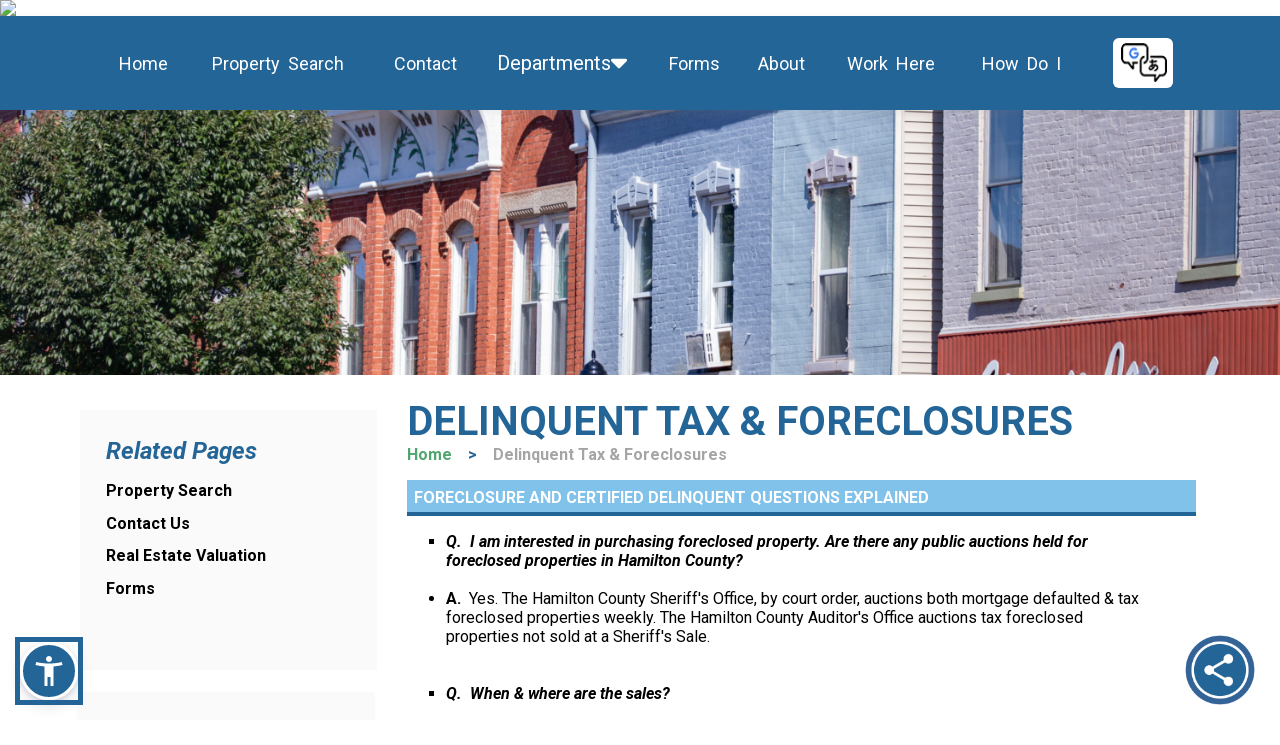

--- FILE ---
content_type: text/html
request_url: https://www.hcauditor.org/tax_delinquent.asp
body_size: 74491
content:

<!DOCTYPE html>
<head>
<meta charset="UTF-8">
<title>Hamilton County Auditor Jessica Miranda</title>
<!-- meta name="viewport" content="width=device-width, initial-scale=0, maximum-scale=1" / -->
<meta name="viewport" content="width=device-width, initial-scale=1.0" />
<meta name="viewport" content="width=device-width" />

<link rel="stylesheet" href="/ext/flyout7-5.css" type="text/css"/>
<link rel="stylesheet" href="/ext/test-gtx.css?v=1">
<link rel="stylesheet" href="/ext/tiny-slider-2.9.3.css">
<link rel="stylesheet" href="/ext/font-awesome-4.7.0.min.css">

<link rel="preconnect" href="https://fonts.googleapis.com">
<link rel="preconnect" href="https://fonts.gstatic.com" crossorigin>
<link href="https://fonts.googleapis.com/css2?family=Roboto:ital,wght@0,100..900;1,100..900&display=swap" rel="stylesheet">

<link rel="preconnect" href="https://fonts.googleapis.com">
<link rel="preconnect" href="https://fonts.gstatic.com" crossorigin>
<link href="https://fonts.googleapis.com/css2?family=Roboto+Condensed:ital,wght@0,100..900;1,100..900&display=swap" rel="stylesheet">

<link rel="stylesheet" type="text/css" href="/ext/slick-1.5.8.min.css"/>
<link rel="stylesheet" type="text/css" href="/ext/slick-theme-1.5.8-uni.min.css"/>

<link rel="stylesheet" type="text/css" href="/ext/etc/addl.css"/>
<link rel="stylesheet" type="text/css" href="/ext/etc/cols.css"/>
<!-- link rel="stylesheet" type="text/css" href="3column_bk.css"/ -->
<style>
html, body {
 width: 100%;
 max-width: 100%;
}

#FLS-tab {
 border: thick solid black; 
 background-color: #bed7ef; 
 padding: 10px;
}
.FLS-td {
 text-align: center;
 font-size: 1.75rem;
 font-weight: bold;
}
#FLS-td1 {
 width: 12rem;
 height: 8rem;
 border: thin solid black;
 background-color: #5b9bd5;
}
#FLS-td2 {
 width: 12rem;
 height: 8rem;
 border: thin solid black;
 background-color: #5b9bd5;
}
#FLS-link {
font-size:x-large;  
target: _blank;
padding:20px; 10px;
display:block;
color:#000000; 
text-decoration:none;
}
#ADDR-smithroad {
font-size:xx-large;  
target: _blank;
display:block; 
color: #564b47;
font-weight:bold;
text-decoration:none;
} 

hr {
 color: #009966;
 width: 100%;
 background-color: #009966;
 border-width:1px;
 border-color: #009966;
 border-style:solid;
}

.outer-table {
    display: flex;
    flex-direction: column; 
    flex-wrap: wrap;
    margin: 0 auto;
    padding: 0 0 0 4%;
}
.outer-row {
    display: flex; 
}
.outer-cell-margin {
    flex-basis: 30%;
}
.outer-cell-main {
    flex-basis: 70%; 
}
.outer-cell-margin.empty {
  border: none;
  width: 30%;
}
.inner-table {
    display: flex;
    flex-direction: column;
    margin: 0 auto;
    /* border:1px dashed gray; */
}
.inner-row {
    display: flex;
    font-family: Roboto;
    font-size: 1rem;
    font-weight: bold;
    text-align: left;
    padding: 0 0 0.5rem 0;
}
.inner-cell-margin {
    /* flex-basis: 30%; */
    /* margin: 0.125% 3% 0.125% 0;
    padding: 0.125% 5% 0.125% 3%; */
    width:100%;
    min-width:100%;
    max-width:100%;
    /* border:1px dashed gray; */
}
.inner-cell-main {
    /* flex-basis: 70%; */
    /* margin: 0.125% 3% 0.125% 0;
    padding: 0.125% 5% 0.125% 3%; */
    width:50%;
    min-width:50%;
    max-width:50%;
    color:#000000;
    /* border:1px dashed gray; */
}
.inner-cell-both {
    width:100%;
    min-width:100%;
    max-width:100%;
}
#taxdel1 {
  background-color: #ffffff;
  width: 27%;
  margin: 1% 0.5% 1% 1%;
  height: 220px;
}
:fullscreen {
  #taxdel1 {
    height: 260px;
  }
}
</style>

<!-- script src="/ext/jquery-3.7.1.js" crossorigin="anonymous"></script -->
<script src="/ext/site/jquery-3.2.1.slim.min.js"></script>
<script src="/ext/site/popper-1.11.0.min.js"></script>
<script src="/ext/site/bootstrap-4.0.0-beta.min.js"></script>
<script src="/ext/site/platform-1.3.4.min.js"></script>
<script src="/ext/site/lodash-4.17.4.min.js"></script>
<script src="/ext/site/benchmark-2.1.4.min.js"></script>
<script src="/ext/site/fuzzysite.js"></script>
<script src="/ext/site/testsite.js"></script>
<script src="/ext/site/test.js"></script>
<script type="text/javascript">
window.onpageshow = function (event) {
  if (event.persisted) {
    //reload page if loaded from cache
    window.location.reload();
  }
};

function CheckWindow() {
  var A = screen.availWidth;
  var AA = window.outerWidth;
  var B = screen.availHeight;
  var BB = window.outerHeight;
  //alert("A="+ A +" AA="+ AA +" B="+ B +" BB="+ BB);
  if ((A === AA && B === BB) || (AA > A && BB > B) || (A === AA && BB > B) || ((A - 16) === AA && BB > B)) {
    document.getElementById('taxdel1').style.height = "260px";
  }
  else {
    document.getElementById('taxdel1').style.height = "220px";
   }
}
</script>
</head>

<body style="margin: 0; padding: 0; width: 100%">
<div style="background-color: #ffffff" align="center" class="PagesBanner"><a href="default.asp"><img id="banner" style="width:100%; max-width:100%; height:auto; max-height:auto; min-width:72.375rem; min-height:auto" src="images/logos/rebranding_JEM.png" class="PagesLogo"></a></div>

<!-- min-width:72.375rem -->
<header class="header_navigation" id="header_navigation" style="width:100%; max-width:100%; height:auto; max-height:auto; min-width:72.375rem; min-height:auto">
<!-- header class="header_navigation" id="header_navigation" style="width:100%; max-width:100%; height:auto; max-height:auto; min-width:72.5rem; min-height:auto" -->
    <div class="header_wrapper">
        <div class="main_navigation">
            <nav class="navigation_bar" style="width:94%; padding-left:7%; align-items: center;">

  <a href="/" class="navigation_link" style="color:#ffffff; flex:0.65">&nbsp;Home</a><!-- ; font-size:1.4vw -->
  <a href="https://wedge1.hcauditor.org/" class="navigation_link" style="color:#ffffff; flex:1.8">&nbsp;&nbsp;&nbsp;Property&nbsp;&nbsp;Search</a>
  <a href="contactus.asp" class="navigation_link" style="color:#ffffff; flex:0.9">&nbsp;Contact</a>
  <div class="dropdown"><!-- style="flex:2" -->
  <!-- navigation_link class for button to align with other nav links --><!-- width:12vw testing -->
    <button class="dropbtn navigation_link" onMouseOver="this.style.backgroundColor='#81c2ea'" onMouseOut="this.style.backgroundColor='#246598'">Departments
      <svg style="color:white; width:1.125rem; max-width:1.125rem; min-width:1.125rem; padding-left:-6.25rem; padding-right:-10rem" xmlns="http://www.w3.org/2000/svg" viewBox="0 0 360 576"><!--!Font Awesome Free 6.5.1 by @fontawesome - https://fontawesome.com License - https://fontawesome.com/license/free Copyright 2024 Fonticons, Inc.--><path d="M137.4 374.6c12.5 12.5 32.8 12.5 45.3 0l128-128c9.2-9.2 11.9-22.9 6.9-34.9s-16.6-19.8-29.6-19.8L32 192c-12.9 0-24.6 7.8-29.6 19.8s-2.2 25.7 6.9 34.9l128 128z" fill="white"></path></svg><!-- &nbsp;&nbsp;&nbsp;&nbsp; -->
    </button>

    <div class="dropdown-content">
      <div class="row">
        <div class="column">
          <a href="bor.asp" style="color:#000000">Board of Revision</a><!-- ; font-size:1.4vw -->
          <a href="tax_tifabatedexempt.asp" style="color:#000000">Tax TIF Abated Exempt</a>
          <a href="tax_delinquent.asp" style="color:#000000">Delinquent Tax</a>
          <a href="dogs.asp" style="color:#000000">Dog Licensing</a>
          <a href="tax_estate.asp" style="color:#000000">Estate Tax</a>
          <a href="tax_cauv.asp" style="color:#000000">Current Agricultural Use<br />Valuation</a>
        </div>
        <div class="column">
          <a href="finance.asp" style="color:#000000">Finance</a>
          <a href="tax_delinquent.asp" style="color:#000000">Foreclosure</a>
          <a href="mobilehome.asp" style="color:#000000">Manufactured Home</a>
          <a href="BC_Main.asp" style="color:#000000">Budget Commission</a>
          <a href="transfer_policies.asp" style="color:#000000">Property Sales</a>
          <a href="tax_homestead.asp" style="color:#000000">Homestead and Owner<br />Occupied Credit</a>
        </div>
        <div class="column">
          <a href="transfer_policies.asp" style="color:#000000">Property Transfers</a>
          <a href="retax_menu.asp" style="color:#000000">Real Estate Tax</a>
          <a href="revalue.asp" style="color:#000000">Real Estate Valuation</a>
          <a href="tax_rentalregistration.asp" style="color:#000000">Rental Registration</a>
          <a href="vendors.asp" style="color:#000000">Vendors</a>
          <a href="w&m.asp" style="color:#000000">Weights & Measures</a>
        </div>
      </div>
    </div>

  </div>
  <a href="forms.asp" class="navigation_link" style="color:#ffffff; flex:0.7; margin-left:0.75rem">&nbsp;Forms</a>
  <a href="aboutus.asp" class="navigation_link" style="color:#ffffff; flex:0.7">&nbsp;About</a>
  <a href="employment.asp" class="navigation_link" style="color:#ffffff; flex:1.2">&nbsp;Work&nbsp;&nbsp;Here</a>
  <a href="faq.asp" class="navigation_link" style="color:#ffffff; flex:1.1; margin-right:2%">&nbsp;How&nbsp;&nbsp;Do&nbsp;&nbsp;I</a>

<!-- beg -->

							<div id="translation">
								<div id="google-translate" class="d-none">
									<script>
										function googleTranslateElementInit() {
											new google.translate.TranslateElement({
												pagelanguage: 'en',
												autoDisplay: false,
												layout: google.translate.TranslateElement.InlineLayout.SIMPLE
											},
											'google-translate');
										}
									</script>
								</div>
								
								<ul id="translation-links" class="translation-links">
									<li><button type="button" id="translate-button" class="translate-button"><img src="/ext/icons/g-translate-47x36.png" style="padding-top:2%; padding-left:5%; width:3.125rem; height:2.5rem; cursor: pointer;" aria-label="translate website" aria-haspopup="true" aria-expanded="false"><!-- i class="fa fa-caret-down" aria-hidden="true"></i ... leave out ... --></button>

										<ul class="clearfix" aria-labelledby="translate-button">
											<li><a href="#" class="English" style="font-family:Roboto" data-lang="English"><strong translate="no">English</strong></a></li>
											<li><a href="#" class="Afrikaans" style="font-family:Roboto" data-lang="Afrikaans">Afrikaans</a></li>
											<li><a href="#" class="Albanian" style="font-family:Roboto" data-lang="Albanian">Albanian</a></li>
											<li><a href="#" class="Arabic" style="font-family:Roboto" data-lang="Arabic">Arabic</a></li>
											<li><a href="#" class="Armenian" style="font-family:Roboto" data-lang="Armenian">Armenian</a></li>
											<li><a href="#" class="Azerbaijani" style="font-family:Roboto" data-lang="Azerbaijani">Azerbaijani</a></li>
											<li><a href="#" class="Basque" style="font-family:Roboto" data-lang="Basque">Basque</a></li>
											<li><a href="#" class="Belarusian" style="font-family:Roboto" data-lang="Belarusian">Belarusian</a></li>
											<li><a href="#" class="Bengali" style="font-family:Roboto" data-lang="Bengali">Bengali</a></li>
											<li><a href="#" class="Bosnian" style="font-family:Roboto" data-lang="Bosnian">Bosnian</a></li>
											<li><a href="#" class="Bulgarian" style="font-family:Roboto" data-lang="Bulgarian">Bulgarian</a></li>
											<li><a href="#" class="Catalan" style="font-family:Roboto" data-lang="Catalan">Catalan</a></li>
											<li><a href="#" class="Cebuano" style="font-family:Roboto" data-lang="Cebuano">Cebuano</a></li>
											<li><a href="#" class="Chinese" style="font-family:Roboto" data-lang="Chinese (Simplified)">Chinese (Simplified)</a></li>
											<li><a href="#" class="Chinese" style="font-family:Roboto" data-lang="Chinese (Traditional)">Chinese (Traditional)</a></li>
											<li><a href="#" class="Croatian" style="font-family:Roboto" data-lang="Croatian">Croatian</a></li>
											<li><a href="#" class="Czech" style="font-family:Roboto" data-lang="Czech">Czech</a></li>
											<li><a href="#" class="Danish" style="font-family:Roboto" data-lang="Danish">Danish</a></li>
											<li><a href="#" class="Dutch" style="font-family:Roboto" data-lang="Dutch">Dutch</a></li>
											<li><a href="#" class="Esperanto" style="font-family:Roboto" data-lang="Esperanto">Esperanto</a></li>
											<li><a href="#" class="Estonian" style="font-family:Roboto" data-lang="Estonian">Estonian</a></li>
											<li><a href="#" class="Filipino" style="font-family:Roboto" data-lang="Filipino">Filipino</a></li>
											<li><a href="#" class="Finnish" style="font-family:Roboto" data-lang="Finnish">Finnish</a></li>
											<li><a href="#" class="French" style="font-family:Roboto" data-lang="French">French</a></li>
											<li><a href="#" class="Galician" style="font-family:Roboto" data-lang="Galician">Galician</a></li>
											<li><a href="#" class="Georgian" style="font-family:Roboto" data-lang="Georgian">Georgian</a></li>
											<li><a href="#" class="German" style="font-family:Roboto" data-lang="German">German</a></li>
											<li><a href="#" class="Greek" style="font-family:Roboto" data-lang="Greek">Greek</a></li>
											<li><a href="#" class="Gujarati" style="font-family:Roboto" data-lang="Gujarati">Gujarati</a></li>
											<li><a href="#" class="Haitian Creole" style="font-family:Roboto" data-lang="Haitian Creole">Haitian Creole</a></li>
											<li><a href="#" class="Hausa" style="font-family:Roboto" data-lang="Hausa">Hausa</a></li>
											<li><a href="#" class="Hebrew" style="font-family:Roboto" data-lang="Hebrew">Hebrew</a></li>
											<li><a href="#" class="Hindi" style="font-family:Roboto" data-lang="">Hindi</a></li>
											<li><a href="#" class="Hmong" style="font-family:Roboto" data-lang="Hmong">Hmong</a></li>
											<li><a href="#" class="Hungarian" style="font-family:Roboto" data-lang="Hungarian">Hungarian</a></li>
											<li><a href="#" class="Icelandic" style="font-family:Roboto" data-lang="Icelandic">Icelandic</a></li>
											<li><a href="#" class="Igbo" style="font-family:Roboto" data-lang="Igbo">Igbo</a></li>
											<li><a href="#" class="Indonesian" style="font-family:Roboto" data-lang="Indonesian">Indonesian</a></li>
											<li><a href="#" class="Irish" style="font-family:Roboto" data-lang="Irish">Irish</a></li>
											<li><a href="#" class="Italian" style="font-family:Roboto" data-lang="Italian">Italian</a></li>
											<li><a href="#" class="Japanese" style="font-family:Roboto" data-lang="Japanese">Japanese</a></li>
											<li><a href="#" class="Javanese" style="font-family:Roboto" data-lang="Javanese">Javanese</a></li>
											<li><a href="#" class="Kannada" style="font-family:Roboto" data-lang="Kannada">Kannada</a></li>
											<li><a href="#" class="Khmer" style="font-family:Roboto" data-lang="Khmer">Khmer</a></li>
											<li><a href="#" class="Korean" style="font-family:Roboto" data-lang="Korean">Korean</a></li>
											<li><a href="#" class="Lao" style="font-family:Roboto" data-lang="Lao">Lao</a></li>
											<li><a href="#" class="Latin" style="font-family:Roboto" data-lang="Latin">Latin</a></li>
											<li><a href="#" class="Latvian" style="font-family:Roboto" data-lang="Latvian">Latvian</a></li>
											<li><a href="#" class="Lithuanian" style="font-family:Roboto" data-lang="Lithuanian">Lithuanian</a></li>
											<li><a href="#" class="Macedonian" style="font-family:Roboto" data-lang="Macedonian">Macedonian</a></li>
											<li><a href="#" class="Malay" style="font-family:Roboto" data-lang="Malay">Malay</a></li>
											<li><a href="#" class="Maltese" style="font-family:Roboto" data-lang="Maltese">Maltese</a></li>
											<li><a href="#" class="Maori" style="font-family:Roboto" data-lang="Maori">Maori</a></li>
											<li><a href="#" class="Marathi" style="font-family:Roboto" data-lang="Marathi">Marathi</a></li>
											<li><a href="#" class="Mongolian" style="font-family:Roboto" data-lang="Mongolian">Mongolian</a></li>
											<li><a href="#" class="Nepali" style="font-family:Roboto" data-lang="Nepali">Nepali</a></li>
											<li><a href="#" class="Norwegian" style="font-family:Roboto" data-lang="Norwegian">Norwegian</a></li>
											<li><a href="#" class="Persian" style="font-family:Roboto" data-lang="Persian">Persian</a></li>
											<li><a href="#" class="Polish" style="font-family:Roboto" data-lang="Polish">Polish</a></li>
											<li><a href="#" class="Portuguese" style="font-family:Roboto" data-lang="Portuguese">Portuguese</a></li>
											<li><a href="#" class="Punjabi" style="font-family:Roboto" data-lang="Punjabi">Punjabi</a></li>
											<li><a href="#" class="Romanian" style="font-family:Roboto" data-lang="Romanian">Romanian</a></li>
											<li><a href="#" class="Russian" style="font-family:Roboto" data-lang="Russian">Russian</a></li>
											<li><a href="#" class="Serbian" style="font-family:Roboto" data-lang="Serbian">Serbian</a></li>
											<li><a href="#" class="Slovak" style="font-family:Roboto" data-lang="Slovak">Slovak</a></li>
											<li><a href="#" class="Slovenian" style="font-family:Roboto" data-lang="Slovenian">Slovenian</a></li>
											<li><a href="#" class="Somali" style="font-family:Roboto" data-lang="Somali">Somali</a></li>
											<li><a href="#" class="Spanish" style="font-family:Roboto" data-lang="Spanish">Spanish</a></li>
											<li><a href="#" class="Swahili" style="font-family:Roboto" data-lang="Swahili">Swahili</a></li>
											<li><a href="#" class="Swedish" style="font-family:Roboto" data-lang="Swedish">Swedish</a></li>
											<li><a href="#" class="Tamil" style="font-family:Roboto" data-lang="Tamil">Tamil</a></li>
											<li><a href="#" class="Telugu" style="font-family:Roboto" data-lang="Telugu">Telugu</a></li>
											<li><a href="#" class="Thai" style="font-family:Roboto" data-lang="Thai">Thai</a></li>
											<li><a href="#" class="Turkish" style="font-family:Roboto" data-lang="Turkish">Turkish</a></li>
											<li><a href="#" class="Ukrainian" style="font-family:Roboto" data-lang="Ukrainian">Ukrainian</a></li>
											<li><a href="#" class="Urdu" style="font-family:Roboto" data-lang="Urdu">Urdu</a></li>
											<li><a href="#" class="Vietnamese" style="font-family:Roboto" data-lang="Vietnamese">Vietnamese</a></li>
											<li><a href="#" class="Welsh" style="font-family:Roboto" data-lang="Welsh">Welsh</a></li>
											<li><a href="#" class="Yiddish" style="font-family:Roboto" data-lang="Yiddish">Yiddish</a></li>
											<li><a href="#" class="Yoruba" style="font-family:Roboto" data-lang="Yoruba">Yoruba</a></li>
											<li><a href="#" class="Zulu" style="font-family:Roboto" data-lang="Zulu">Zulu</a></li>
										</ul>
									</li>
								</ul>
							</div>

<!-- end -->

            </nav>
        </div>
    </div>

</header>

<div id="skyline" style="background-color: #ffffff" align="center">
<img style="width:100%; max-width:100%; height:auto; max-height:auto; min-width:72.375rem; min-height: auto" src="ext/images/CityHouses.png">
</div>

<div class="outer-table" style="width:96%; min-width:65rem; max-width:96%">
    <div class="outer-row">


        <div class="outer-cell-margin" style="width:28%; min-width:28%; max-width:28%; padding:2rem 2rem 0 0">
            <div class="inner-table" style="margin:0; padding:0; width:100%; min-width:100%; max-width:100%">

                <div class="inner-row" style="margin:0; padding:0; width:100%; min-width:100%; max-width:100%">
                    <div class="inner-cell-margin" id="taxdel1" style="background-color: #fafafa; padding:1.5rem 0 0 1.5rem">

        <p style="font-family: Roboto; font-size: 1.5rem; text-align: left; color: #246598; font-weight: bold; font-style: italic; margin-bottom: 4%">Related Pages</p>
        <p style="font-size: 1rem; text-align: left; font-weight: bold; margin-bottom: 3%"><a href="https://wedge1.hcauditor.org" style="font-family: Roboto; color: #000000">Property Search</a></p>
        <p style="font-size: 1rem; text-align: left; font-weight: bold; margin-bottom: 3%"><a href="/contactus.asp" style="font-family: Roboto; color: #000000">Contact Us</a></p>
        <p style="font-size: 1rem; text-align: left; font-weight: bold; margin-bottom: 3%"><a href="/revalue.asp" style="font-family: Roboto; color: #000000">Real Estate Valuation</a></p>
        <p style="font-size: 1rem; text-align: left; font-weight: bold; margin-bottom: 3%"><a href="/forms.asp" style="font-family: Roboto; color: #000000">Forms</a><br /><br /></p>

                    </div>
                </div>

                <div class="inner-row" style="margin:0; padding:0; width:100%; min-width:100%; max-width:100%">
                    <div class="inner-cell-margin" style="background-color: #ffffff">
                        &nbsp;
                    </div>
                </div>

                <div class="inner-row" style="margin:0; padding:0; width:100%; min-width:100%; max-width:100%">
                    <div class="inner-cell-margin" id="taxdel2" style="background-color: #fafafa; padding:-1rem 0 0 0">

        <p style="font-family:Roboto; font-size:1.5rem; text-align:left; color:#246598; font-weight:bold; font-style:italic; margin-bottom:4%; padding-left:1.5rem"><br />Forfeited Land Sale</p>
                <div class="container" style="font-family:Roboto; font-size:1rem; font-weight:bold; width:100%; color:#000000; padding-left:0.6rem">
                    <div class="tr" style="height:2.5rem"><!-- background-color:00ffff -->
                        <div class="td" style="width: 15%; height: auto; max-width: 15%; max-height: auto; min-width: 15%; min-height: auto; padding-left: 1rem"><img src="ext/etc/pdf-64x60.png" style="display: inline-block; vertical-align: middle; width: 2rem; max-width: 100%; height: auto; max-height: auto"></div>
                        <div class="td" style="width: 85%; height: auto; max-width: 85%; max-height: auto; min-width: 85%; min-height: auto; padding-left: 1rem"><a href="/pdf/Foreclosure/FLS/Fls2023Sold.pdf" style="font-family: Roboto; color: #000000" title="2023 Forfeited Land Sale - Properties Sold">2023 Properties Sold</a></div>
                    </div>
                    <div class="tr" style="height:2.5rem">
                        <div class="td" style="width: 15%; height: auto; max-width: 15%; max-height: auto; min-width: 15%; min-height: auto; padding-left: 1rem"><img src="ext/etc/pdf-64x60.png" style="display: inline-block; vertical-align: middle; width: 2rem; max-width: 100%; height: auto; max-height: auto"></div>
                        <div class="td" style="width: 85%; height: auto; max-width: 85%; max-height: auto; min-width: 85%; min-height: auto; padding-left: 1rem"><a href="/pdf/Foreclosure/FLS/Fls2023notSold.pdf" style="font-family: Roboto; color: #000000" title="2023 Forfeited Land Sale - Properties Not Sold">2023 Properties Not Sold</a></div>
                    </div>
                    <div class="tr" style="height:2.5rem">
                        <div class="td" style="width: 15%; height: auto; max-width: 15%; max-height: auto; min-width: 15%; min-height: auto; padding-left: 1rem"><img src="ext/etc/pdf-64x60.png" style="display: inline-block; vertical-align: middle; width: 2rem; max-width: 100%; height: auto; max-height: auto"></div>
                        <div class="td" style="width: 85%; height: auto; max-width: 85%; max-height: auto; min-width: 85%; min-height: auto; padding-left: 1rem"><a href="/pdf/Foreclosure/FLS/Fls2021Sold.pdf" style="font-family: Roboto; color: #000000" title="2021 Forfeited Land Sale - Properties Sold">2021 Properties Sold</a></div>
                    </div>
                    <div class="tr" style="height:2.5rem">
                        <div class="td" style="width: 15%; height: auto; max-width: 15%; max-height: auto; min-width: 15%; min-height: auto; padding-left: 1rem"><img src="ext/etc/pdf-64x60.png" style="display: inline-block; vertical-align: middle; width: 2rem; max-width: 100%; height: auto; max-height: auto"></div>
                        <div class="td" style="width: 85%; height: auto; max-width: 85%; max-height: auto; min-width: 85%; min-height: auto; padding-left: 1rem"><a href="/pdf/Foreclosure/FLS/Fls2021notSold.pdf" style="font-family: Roboto; color: #000000" title="2021 Forfeited Land Sale - Properties Not Sold">2021 Properties Not Sold</a></div>
                    </div>
                    <div class="tr" style="height:2.5rem">
                        <div class="td" style="width: 15%; height: auto; max-width: 15%; max-height: auto; min-width: 15%; min-height: auto; padding-left: 1rem"><img src="ext/etc/pdf-64x60.png" style="display: inline-block; vertical-align: middle; width: 2rem; max-width: 100%; height: auto; max-height: auto"></div>
                        <div class="td" style="width: 85%; height: auto; max-width: 85%; max-height: auto; min-width: 85%; min-height: auto; padding-left: 1rem"><a href="/pdf/Foreclosure/FLS/Fls2019Sold.pdf" style="font-family: Roboto; color: #000000" title="2019 Forfeited Land Sale - Properties Sold">2019 Properties Sold</a></div>
                    </div>
                    <div class="tr" style="height:2.5rem">
                        <div class="td" style="width: 15%; height: auto; max-width: 15%; max-height: auto; min-width: 15%; min-height: auto; padding-left: 1rem"><img src="ext/etc/pdf-64x60.png" style="display: inline-block; vertical-align: middle; width: 2rem; max-width: 100%; height: auto; max-height: auto"></div>
                        <div class="td" style="width: 85%; height: auto; max-width: 85%; max-height: auto; min-width: 85%; min-height: auto; padding-left: 1rem"><a href="/pdf/Foreclosure/FLS/Fls2019notSold.pdf" style="font-family: Roboto; color: #000000" title="2019 Forfeited Land Sale - Properties Not Sold">2019 Properties Not Sold</a></div>
                    </div>
                    <div class="tr" style="height:2.5rem"><!-- background-color:00ffff -->
                        <div class="td" style="width: 15%; height: auto; max-width: 15%; max-height: auto; min-width: 15%; min-height: auto; padding-left: 1rem"><img src="ext/etc/pdf-64x60.png" style="display: inline-block; vertical-align: middle; width: 2rem; max-width: 100%; height: auto; max-height: auto"></div>
                        <div class="td" style="width: 85%; height: auto; max-width: 85%; max-height: auto; min-width: 85%; min-height: auto; padding-left: 1rem"><a href="/pdf/Foreclosure/FLS/Fls2018Sold.pdf" style="font-family: Roboto; color: #000000" title="2018 Forfeited Land Sale - Properties Sold">2018 Properties Sold</a></div>
                    </div>
                    <div class="tr" style="height:2.5rem">
                        <div class="td" style="width: 15%; height: auto; max-width: 15%; max-height: auto; min-width: 15%; min-height: auto; padding-left: 1rem"><img src="ext/etc/pdf-64x60.png" style="display: inline-block; vertical-align: middle; width: 2rem; max-width: 100%; height: auto; max-height: auto"></div>
                        <div class="td" style="width: 85%; height: auto; max-width: 85%; max-height: auto; min-width: 85%; min-height: auto; padding-left: 1rem"><a href="/pdf/Foreclosure/FLS/Fls2018notSold.pdf" style="font-family: Roboto; color: #000000" title="2018 Forfeited Land Sale - Properties Not Sold">2018 Properties Not Sold</a></div>
                    </div>
                    <div class="tr" style="height:2.5rem">
                        <div class="td" style="width: 15%; height: auto; max-width: 15%; max-height: auto; min-width: 15%; min-height: auto; padding-left: 1rem"><img src="ext/etc/pdf-64x60.png" style="display: inline-block; vertical-align: middle; width: 2rem; max-width: 100%; height: auto; max-height: auto"></div>
                        <div class="td" style="width: 85%; height: auto; max-width: 85%; max-height: auto; min-width: 85%; min-height: auto; padding-left: 1rem"><a href="/pdf/Foreclosure/FLS/Fls2017Sold.pdf" style="font-family: Roboto; color: #000000" title="2017 Forfeited Land Sale - Properties Sold">2017 Properties Sold</a></div>
                    </div>
                    <div class="tr" style="height:2.5rem">
                        <div class="td" style="width: 15%; height: auto; max-width: 15%; max-height: auto; min-width: 15%; min-height: auto; padding-left: 1rem"><img src="ext/etc/pdf-64x60.png" style="display: inline-block; vertical-align: middle; width: 2rem; max-width: 100%; height: auto; max-height: auto"></div>
                        <div class="td" style="width: 85%; height: auto; max-width: 85%; max-height: auto; min-width: 85%; min-height: auto; padding-left: 1rem"><a href="/pdf/Foreclosure/FLS/Fls2017notSold.pdf" style="font-family: Roboto; color: #000000" title="2017 Forfeited Land Sale - Properties Not Sold">2017 Properties Not Sold</a></div>
                    </div>
                    <div class="tr" style="height:2.5rem">
                        <div class="td" style="width: 15%; height: auto; max-width: 15%; max-height: auto; min-width: 15%; min-height: auto; padding-left: 1rem"><img src="ext/etc/pdf-64x60.png" style="display: inline-block; vertical-align: middle; width: 2rem; max-width: 100%; height: auto; max-height: auto"></div>
                        <div class="td" style="width: 85%; height: auto; max-width: 85%; max-height: auto; min-width: 85%; min-height: auto; padding-left: 1rem"><a href="/pdf/Foreclosure/FLS/Fls2016Sold.pdf" style="font-family: Roboto; color: #000000" title="2016 Forfeited Land Sale - Properties Sold">2016 Properties Sold</a></div>
                    </div>
                    <div class="tr" style="height:2.5rem">
                        <div class="td" style="width: 15%; height: auto; max-width: 15%; max-height: auto; min-width: 15%; min-height: auto; padding-left: 1rem"><img src="ext/etc/pdf-64x60.png" style="display: inline-block; vertical-align: middle; width: 2rem; max-width: 100%; height: auto; max-height: auto"></div>
                        <div class="td" style="width: 85%; height: auto; max-width: 85%; max-height: auto; min-width: 85%; min-height: auto; padding-left: 1rem"><a href="/pdf/Foreclosure/FLS/Fls2016notSold.pdf" style="font-family: Roboto; color: #000000" title="2016 Forfeited Land Sale - Properties Not Sold">2016 Properties Not Sold</a></div>
                    </div>
                    <div class="tr" style="height:2.5rem">
                        <div class="td" style="width: 15%; height: auto; max-width: 15%; max-height: auto; min-width: 15%; min-height: auto; padding-left: 1rem"><img src="ext/etc/pdf-64x60.png" style="display: inline-block; vertical-align: middle; width: 2rem; max-width: 100%; height: auto; max-height: auto"></div>
                        <div class="td" style="width: 85%; height: auto; max-width: 85%; max-height: auto; min-width: 85%; min-height: auto; padding-left: 1rem"><a href="/pdf/Foreclosure/FLS/Fls2015Sold.pdf" style="font-family: Roboto; color: #000000" title="2015 Forfeited Land Sale - Properties Sold">2015 Properties Sold</a></div>
                    </div>
                    <div class="tr" style="height:2.5rem">
                        <div class="td" style="width: 15%; height: auto; max-width: 15%; max-height: auto; min-width: 15%; min-height: auto; padding-left: 1rem"><img src="ext/etc/pdf-64x60.png" style="display: inline-block; vertical-align: middle; width: 2rem; max-width: 100%; height: auto; max-height: auto"></div>
                        <div class="td" style="width: 85%; height: auto; max-width: 85%; max-height: auto; min-width: 85%; min-height: auto; padding-left: 1rem"><a href="/pdf/Foreclosure/FLS/Fls2015notSold.pdf" style="font-family: Roboto; color: #000000" title="2015 Forfeited Land Sale - Properties Not Sold">2015 Properties Not Sold</a><br /><br /><br /></div>
                    </div>
                </div>
			<!-- ; vertical-align: bottom">Rental Registration<br />Appeal Form<hr style="height:0.65rem; visibility:hidden;" /> --><!-- <br /><br /><br /> -->
                    </div>
                </div>

                <div class="inner-row" style="margin:0; padding:0; width:100%; min-width:100%; max-width:100%">
                    <div class="inner-cell-margin" style="background-color: #ffffff">
                        &nbsp;
                    </div>
                </div>

                <div class="inner-row" style="margin:0; padding:0; width:100%; min-width:100%; max-width:100%">
                    <div class="inner-cell-margin" id="taxdel3" style="background-color: #fafafa; padding:-1rem 0 0 0">

        <p style="font-family:Roboto; font-size:1.5rem; text-align:left; color:#246598; font-weight:bold; font-style:italic; margin-bottom:4%; padding-left:1.5rem"><br />Delinquent Information</p>
                <div class="container" style="font-family:Roboto; font-size:1rem; font-weight:bold; width:100%; color:#000000; padding-left:0.6rem">
                    <div class="tr" style="height:2.5rem"><!-- background-color:00ffff -->
                        <div class="td" style="width: 15%; height: auto; max-width: 15%; max-height: auto; min-width: 15%; min-height: auto; padding-left: 1rem"><img src="ext/etc/xlsx-64x60.png" style="display: inline-block; vertical-align: middle; width: 2rem; max-width: 100%; height: auto; max-height: auto"></div>
                        <div class="td" style="width: 85%; height: auto; max-width: 85%; max-height: auto; min-width: 85%; min-height: auto; padding-left: 1rem"><a href="/download/Delinquent/unpaid.xlsx" style="font-family: Roboto; color: #000000" title="Current Unpaid Accounts">Current Unpaid Accounts</a>
			<br /><span style="font-size:0.75rem; padding-left:3%">File current as of 01/02/2026</span></div>
                    </div>
                    <div class="tr" style="height:2.5rem">
                        <div class="td" style="width: 15%; height: auto; max-width: 15%; max-height: auto; min-width: 15%; min-height: auto; padding-left: 1rem"><img src="ext/etc/pdf-64x60.png" style="display: inline-block; vertical-align: middle; width: 2rem; max-width: 100%; height: auto; max-height: auto"></div>
                        <div class="td" style="width: 85%; height: auto; max-width: 85%; max-height: auto; min-width: 85%; min-height: auto; padding-left: 1rem"><a href="/pdf/Delinquent/UnpaidFileDefinition.pdf" style="font-family: Roboto; color: #000000; vertical-align: bottom" title="Current Unpaid Accounts File Definition">Current Unpaid Accounts<br />File Definition<hr style="height:0.65rem; visibility:hidden;" /></a></div>
                    </div>
                    <div class="tr" style="height:2.5rem">
                        <div class="td" style="width: 15%; height: auto; max-width: 15%; max-height: auto; min-width: 15%; min-height: auto; padding-left: 1rem"><img src="ext/etc/xlsx-64x60.png" style="display: inline-block; vertical-align: middle; width: 2rem; max-width: 100%; height: auto; max-height: auto"></div>
                        <div class="td" style="width: 85%; height: auto; max-width: 85%; max-height: auto; min-width: 85%; min-height: auto; padding-left: 1rem"><a href="/download/Delinquent/AdvertisedDelinquentFile2025.xlsx" style="font-family: Roboto; color: #000000" title="2025 Advertised Delinquent File">2025 Advertised Delinquent File</a></div>
                    </div>
                    <div class="tr" style="height:2.5rem">
                        <div class="td" style="width: 15%; height: auto; max-width: 15%; max-height: auto; min-width: 15%; min-height: auto; padding-left: 1rem"><img src="ext/etc/xlsx-64x60.png" style="display: inline-block; vertical-align: middle; width: 2rem; max-width: 100%; height: auto; max-height: auto"></div>
                        <div class="td" style="width: 85%; height: auto; max-width: 85%; max-height: auto; min-width: 85%; min-height: auto; padding-left: 1rem"><a href="/download/Delinquent/AdvertisedRe2ndDelinquentFile2024.xlsx" style="font-family: Roboto; color: #000000" title="2024 Advertised Residential 2nd Delinquent File">2024 Advertised Delinquent File</a></div>
                    </div>
                    <div class="tr" style="height:2.5rem"><!-- background-color:00ffff -->
                        <div class="td" style="width: 15%; height: auto; max-width: 15%; max-height: auto; min-width: 15%; min-height: auto; padding-left: 1rem"><img src="ext/etc/xlsx-64x60.png" style="display: inline-block; vertical-align: middle; width: 2rem; max-width: 100%; height: auto; max-height: auto"></div>
                        <div class="td" style="width: 85%; height: auto; max-width: 85%; max-height: auto; min-width: 85%; min-height: auto; padding-left: 1rem"><a href="/download/Delinquent/AdvertisedRe2ndDelinquentFile2023.xlsx" style="font-family: Roboto; color: #000000" title="2023 Advertised Residential 2nd Delinquent File">2023 Advertised Delinquent File</a></div>
                    </div>
                    <div class="tr" style="height:2.5rem">
                        <div class="td" style="width: 15%; height: auto; max-width: 15%; max-height: auto; min-width: 15%; min-height: auto; padding-left: 1rem"><img src="ext/etc/xlsx-64x60.png" style="display: inline-block; vertical-align: middle; width: 2rem; max-width: 100%; height: auto; max-height: auto"></div>
                        <div class="td" style="width: 85%; height: auto; max-width: 85%; max-height: auto; min-width: 85%; min-height: auto; padding-left: 1rem"><a href="/download/Delinquent/AdvertisedRe2ndDelinquentFile2022.xlsx" style="font-family: Roboto; color: #000000" title="2022 Advertised Residential 2nd Delinquent File">2022 Advertised Delinquent File</a></div>
                    </div>
                    <div class="tr" style="height:2.5rem">
                        <div class="td" style="width: 15%; height: auto; max-width: 15%; max-height: auto; min-width: 15%; min-height: auto; padding-left: 1rem"><img src="ext/etc/xlsx-64x60.png" style="display: inline-block; vertical-align: middle; width: 2rem; max-width: 100%; height: auto; max-height: auto"></div>
                        <div class="td" style="width: 85%; height: auto; max-width: 85%; max-height: auto; min-width: 85%; min-height: auto; padding-left: 1rem"><a href="/download/Delinquent/AdvertisedDelinquentFile2021.xlsx" style="font-family: Roboto; color: #000000" title="2021 Advertised Delinquent File">2021 Advertised Delinquent File</a></div>
                    </div>
                    <div class="tr" style="height:2.5rem">
                        <div class="td" style="width: 15%; height: auto; max-width: 15%; max-height: auto; min-width: 15%; min-height: auto; padding-left: 1rem"><img src="ext/etc/xlsx-64x60.png" style="display: inline-block; vertical-align: middle; width: 2rem; max-width: 100%; height: auto; max-height: auto"></div>
                        <div class="td" style="width: 85%; height: auto; max-width: 85%; max-height: auto; min-width: 85%; min-height: auto; padding-left: 1rem"><a href="/download/Delinquent/AdvertisedDelinquentFile2020.xlsx" style="font-family: Roboto; color: #000000" title="2020 Advertised Delinquent File">2020 Advertised Delinquent File</a></div>
                    </div>
                    <div class="tr" style="height:2.5rem">
                        <div class="td" style="width: 15%; height: auto; max-width: 15%; max-height: auto; min-width: 15%; min-height: auto; padding-left: 1rem"><img src="ext/etc/xlsx-64x60.png" style="display: inline-block; vertical-align: middle; width: 2rem; max-width: 100%; height: auto; max-height: auto"></div>
                        <div class="td" style="width: 85%; height: auto; max-width: 85%; max-height: auto; min-width: 85%; min-height: auto; padding-left: 1rem"><a href="/download/Delinquent/AdvertisedDelinquentFile2019.xlsx" style="font-family: Roboto; color: #000000" title="2019 Advertised Delinquent File">2019 Advertised Delinquent File</a></div>
                    </div>
                    <div class="tr" style="height:2.5rem">
                        <div class="td" style="width: 15%; height: auto; max-width: 15%; max-height: auto; min-width: 15%; min-height: auto; padding-left: 1rem"><img src="ext/etc/xlsx-64x60.png" style="display: inline-block; vertical-align: middle; width: 2rem; max-width: 100%; height: auto; max-height: auto"></div>
                        <div class="td" style="width: 85%; height: auto; max-width: 85%; max-height: auto; min-width: 85%; min-height: auto; padding-left: 1rem"><a href="/download/Delinquent/AdvertisedDelinquentFile2018.xlsx" style="font-family: Roboto; color: #000000" title="2018 Advertised Delinquent File">2018 Advertised Delinquent File</a></div>
                    </div>
                    <div class="tr" style="height:2.5rem">
                        <div class="td" style="width: 15%; height: auto; max-width: 15%; max-height: auto; min-width: 15%; min-height: auto; padding-left: 1rem"><img src="ext/etc/xlsx-64x60.png" style="display: inline-block; vertical-align: middle; width: 2rem; max-width: 100%; height: auto; max-height: auto"></div>
                        <div class="td" style="width: 85%; height: auto; max-width: 85%; max-height: auto; min-width: 85%; min-height: auto; padding-left: 1rem"><a href="/download/Delinquent/AdvertisedDelinquentFile2017.xlsx" style="font-family: Roboto; color: #000000" title="2017 Advertised Delinquent File">2017 Advertised Delinquent File</a></div>
                    </div>
                    <div class="tr" style="height:2.5rem">
                        <div class="td" style="width: 15%; height: auto; max-width: 15%; max-height: auto; min-width: 15%; min-height: auto; padding-left: 1rem"><img src="ext/etc/xlsx-64x60.png" style="display: inline-block; vertical-align: middle; width: 2rem; max-width: 100%; height: auto; max-height: auto"></div>
                        <div class="td" style="width: 85%; height: auto; max-width: 85%; max-height: auto; min-width: 85%; min-height: auto; padding-left: 1rem"><a href="/download/Delinquent/AdvertisedDelinquentFile2016.xlsx" style="font-family: Roboto; color: #000000" title="2016 Advertised Delinquent File">2016 Advertised Delinquent File</a><br /><br /><br /></div>
                    </div>
                </div>
			<!-- ; vertical-align: bottom">Rental Registration<br />Appeal Form<hr style="height:0.65rem; visibility:hidden;" /> --><!-- <br /><br /><br /> -->
                    </div>
                </div>

                <div class="inner-row" style="margin:0; padding:0; width:100%; min-width:100%; max-width:100%">
                    <div class="inner-cell-margin" style="background-color: #ffffff">
                        &nbsp;
                    </div>
                </div>

                <div class="inner-row" style="margin:0; padding:0; width:100%; min-width:100%; max-width:100%">
                    <div class="inner-cell-margin" id="taxdel4" style="background-color: #fafafa; padding:-1rem 0 0 0">

        <p style="font-family:Roboto; font-size:1.5rem; text-align:left; color:#246598; font-weight: bold; font-style: italic; margin-bottom: 4%; padding-left: 1.5rem"><br />Additional Information</p>
                <div class="container" style="font-family:Roboto; font-size:1rem; font-weight:bold; width:100%; color:#000000; padding-left:0.6rem">
                    <div class="tr" style="height:2.5rem"><!-- background-color:00ffff -->
                        <div class="td" style="width: 15%; height: auto; max-width: 15%; max-height: auto; min-width: 15%; min-height: auto; padding-left: 1rem"></div>
                        <div class="td" style="width: 85%; height: auto; max-width: 85%; max-height: auto; min-width: 85%; min-height: auto; padding-left: 1rem">Want More Information<br />On Ohio's Revised Code?<br /><br /></div>
                    </div>
                    <div class="tr" style="height:2.5rem">
                        <div class="td" style="width: 15%; height: auto; max-width: 15%; max-height: auto; min-width: 15%; min-height: auto; padding-left: 1rem"><img src="ext/etc/link-63x62.png" style="display: inline-block; vertical-align: middle; width: 2rem; max-width: 100%; height: auto; max-height: auto"></div>
                        <div class="td" style="width: 85%; height: auto; max-width: 85%; max-height: auto; min-width: 85%; min-height: auto; padding-left: 1rem"><a href="https://codes.ohio.gov/ohio-revised-code/chapter-5721" style="font-size:1rem; vertical-align:bottom; color:#006bb2">Delinquent Land</a></div>
                    </div>
                    <div class="tr" style="height:2.5rem">
                        <div class="td" style="width: 15%; height: auto; max-width: 15%; max-height: auto; min-width: 15%; min-height: auto; padding-left: 1rem"><img src="ext/etc/link-63x62.png" style="display: inline-block; vertical-align: middle; width: 2rem; max-width: 100%; height: auto; max-height: auto"></div>
                        <div class="td" style="width: 85%; height: auto; max-width: 85%; max-height: auto; min-width: 85%; min-height: auto; padding-left: 1rem"><a href="https://codes.ohio.gov/ohio-revised-code/chapter-5723" style="font-size:1rem; vertical-align:bottom; color:#006bb2">Forfeited Land</a></div>
                    </div>
                    <div class="tr" style="height:2.5rem">
                        <div class="td" style="width: 15%; height: auto; max-width: 15%; max-height: auto; min-width: 15%; min-height: auto; padding-left: 1rem"><img src="ext/etc/link-63x62.png" style="display: inline-block; vertical-align: middle; width: 2rem; max-width: 100%; height: auto; max-height: auto"></div>
                        <div class="td" style="width: 85%; height: auto; max-width: 85%; max-height: auto; min-width: 85%; min-height: auto; padding-left: 1rem"><a href="https://codes.ohio.gov/ohio-revised-code/chapter-319" style="font-size:1rem; vertical-align:bottom; color:#006bb2">Auditor</a></div>
                    </div>
                    <div class="tr">
                        <div class="td" style="width: 15%; height: auto; max-width: 15%; max-height: auto; min-width: 15%; min-height: auto; padding-left: 1rem">&nbsp;<br />&nbsp;</div>
                        <div class="td" style="width: 85%; height: auto; max-width: 85%; max-height: auto; min-width: 85%; min-height: auto; padding-left: 1rem">&nbsp;<br />&nbsp;</div>
                    </div>
                </div>

                    </div>
                </div>

                <div class="inner-row" style="margin:0; padding:0; width:100%; min-width:100%; max-width:100%">
                    <div class="inner-cell-margin" style="background-color: #ffffff">
                        &nbsp;
                    </div>
                </div>



                <div class="inner-row" style="margin:0; padding:0; width:100%; min-width:100%; max-width:100%">
                    <div class="inner-cell-margin" id="taxdel5" style="background-color: #fafafa; padding:-1rem 0 0 0">

        <p style="font-family:Roboto; font-size:1.5rem; text-align:left; color:#246598; font-weight: bold; font-style: italic; margin-bottom: 4%; padding-left: 1.5rem"><br />Contact Information</p>
                <div class="container" style="font-family:Roboto; font-size:1rem; font-weight:bold; width:100%; color:#000000; padding-left:0.6rem">
                    <div class="tr" style="height:2.5rem">
                        <div class="td" style="width: 15%; height: auto; max-width: 15%; max-height: auto; min-width: 15%; min-height: auto; padding-left: 1rem"><img src="ext/etc/phone-246598.png" style="display: inline-block; vertical-align: middle; width: 2rem; max-width: 100%; height: auto; max-height: auto" title="Phone"></div>
                        <div class="td" style="width: 85%; height: auto; max-width: 85%; max-height: auto; min-width: 85%; min-height: auto; padding-left: 1rem"><span id="mdc" style="font-size: 1rem"><a href="tel:5139464099" style="font-size:1rem; font-style:italic; color:#246598">(513) 946-4099</a></span><span id="pcc" style="font-size:1rem; font-style:italic; padding-bottom:0.5rem; color:#246598">(513) 946-4099</span></div>
                    </div>
                    <div class="tr" style="height:2.5rem">
                        <div class="td" style="width: 15%; height: auto; max-width: 15%; max-height: auto; min-width: 15%; min-height: auto; padding-left: 1rem"><img src="ext/etc/fax-64x64.png" style="display: inline-block; vertical-align: middle; width: 2rem; max-width: 100%; height: auto; max-height: auto" title="Fax"></div>
                        <div class="td" style="width: 85%; height: auto; max-width: 85%; max-height: auto; min-width: 85%; min-height: auto; padding-left: 1rem; font-size: 1rem; font-style:italic; color:#246598">(513) 946-4041</div>
                    </div>
                    <div class="tr" style="height:2.5rem">
                        <div class="td" style="width: 15%; height: auto; max-width: 15%; max-height: auto; min-width: 15%; min-height: auto; padding-left: 1rem"><img src="ext/etc/marker-246598.png" style="display: inline-block; vertical-align: middle; width: 2rem; max-width: 100%; height: auto; max-height: auto" title="Location"></div>
                        <div class="td" style="width: 85%; height: auto; max-width: 85%; max-height: auto; min-width: 85%; min-height: auto; padding-left: 1rem"><span id="mdl" style="font-size: 1rem"><a href="geo:39.1069059,-84.5141079?z=5" style="font-size:1rem; font-style:italic; vertical-align:bottom; color:#246598">138 E Court Street<br />Cincinnati Ohio, 45202<hr style="height:0.65rem; visibility:hidden;" /></a></span><span id="pcl" style="font-size:1rem; font-style:italic; vertical-align:bottom; color:#246598">138 E Court Street<br />Cincinnati Ohio, 45202<hr style="height:0.65rem; visibility:hidden;" /></span></div>
                    </div>
                    <div class="tr" style="height:2.5rem">
                        <div class="td" style="width: 15%; height: auto; max-width: 15%; max-height: auto; min-width: 15%; min-height: auto; padding-left: 1rem"><img src="ext/etc/clock-246598.png" style="display: inline-block; vertical-align: middle; width: 2rem; max-width: 100%; height: auto; max-height: auto" title="Hours"></div>
                        <div class="td" style="width: 85%; height: auto; max-width: 85%; max-height: auto; min-width: 85%; min-height: auto; padding-left: 1rem"><span style="font-size: 1rem"><span style="font-size:1rem; font-style:italic; vertical-align:bottom; color:#246598">7:30am - 4:00pm<br />Monday - Friday<hr style="height:0.65rem; visibility:hidden;" /></span></div>
                    </div>
                    <div class="tr" style="height:2.5rem">
                        <div class="td" style="width: 15%; height: auto; max-width: 15%; max-height: auto; min-width: 15%; min-height: auto; padding-left: 1rem"><img src="ext/etc/email-246598.png" style="display: inline-block; vertical-align: middle; width: 2rem; max-width: 100%; height: auto; max-height: auto" title="Email"></div>
                        <div class="td" style="width: 85%; height: auto; max-width: 85%; max-height: auto; min-width: 85%; min-height: auto; padding-left: 1rem"><a href="mailto:County.Auditor@Auditor.Hamilton-Co.org" style="font-family:Roboto; color:#246598; font-weight:bold; font-style:italic; font-size:1rem; overflow-wrap:break-word; padding-bottom:0.5rem">Contact Us</a></div>
                    </div>
                    <div class="tr">
                        <div class="td" style="width: 15%; height: auto; max-width: 15%; max-height: auto; min-width: 15%; min-height: auto; padding-left: 1rem">&nbsp;<br />&nbsp;</div>
                        <div class="td" style="width: 85%; height: auto; max-width: 85%; max-height: auto; min-width: 85%; min-height: auto; padding-left: 1rem">&nbsp;<br />&nbsp;</div>
                    </div>
                </div>

                    </div>
                </div>


<script type="text/javascript">
let details = navigator.userAgent;
let regexp = /android|iphone|kindle|ipad/i;
let isMobileDevice = regexp.test(details); 
if (isMobileDevice){ 
  document.getElementById('pcc').style.display = "none";
  document.getElementById('pcl').style.display = "none";
}else{ 
  document.getElementById('mdc').style.display = "none";
  document.getElementById('mdl').style.display = "none";
}
</script>


            </div>
        </div>


        <div class="outer-cell-main" style="width:72%; min-width:72%; padding:2% 5% 0 0">
            <div class="inner-table">

                <div class="inner-row">
                    <div class="inner-cell-main" style="width: 100%; min-width: 100%; max-width: 100%">

        <p style="font-family: Roboto; font-size: 2.5rem; text-align: left; color: #246598; font-weight: bold; padding: 0">DELINQUENT TAX & FORECLOSURES</p>
        <p style="font-family: Roboto; font-size: 1rem; font-weight: bold; text-align: left; padding: 0 0 0.5rem 0"><a href="/" style="color: #50a66e">Home</a>&nbsp;&nbsp;&nbsp;<span style="font-weight: bold"> > </span>&nbsp;&nbsp;&nbsp;<span style="color: #a4a5a4">Delinquent Tax & Foreclosures</span></p>

                    </div>
                </div>

            </div>


  

            <div class="inner-table">
                <!-- div class="inner-row">
                    <div class="inner-cell-main"><img src="/ext/icons/hr-t3.png" style="width:100%; height:0.5625rem"></div>
                </div -->

                <div class="inner-row">
                    <div class="inner-cell-main" style="width: 100%; min-width: 100%; max-width: 100%">

                    <div class="lbt" style="height: 2rem">FORECLOSURE AND CERTIFIED DELINQUENT QUESTIONS EXPLAINED</div>
                    <hr border="none" class="dbb" />

                    </div>
                </div>


                <div class="inner-row" style="font-size:1rem">
                    <div class="inner-cell-main" style="margin: 0 auto; width: 90%; min-width: 90%; max-width: 90%; font-weight:normal">

		<UL> 
		  <LI TYPE="square" style="font-weight: bold; font-style: italic"><b>Q.</b>&nbsp;&nbsp;I am interested in purchasing foreclosed property. Are there any public auctions held for foreclosed properties in Hamilton County?</LI> 
			<br/>
		  <LI> <B>A.</B>&nbsp;&nbsp;Yes. The Hamilton County Sheriff's Office, by court order, auctions both mortgage defaulted & tax foreclosed properties weekly. The Hamilton County Auditor's Office auctions tax foreclosed properties not sold at a Sheriff's Sale.</LI> 
				<br/><br/>
		
			<LI  style="font-weight: bold; font-style: italic" TYPE="square">Q.&nbsp;&nbsp;When & where are the sales?</LI> 
				<br/>
		  <LI> <B>A.</B>&nbsp;&nbsp;Sheriff's Sales are every other Wednesday at 11:00 A.M. at the County Courthouse located at 1000 Main St., Room 260. The Auditor's Sale is held every other year.   The next sale will be held in 2027.</LI> 
			  	<br/><br/>
		 
			  <LI style="font-weight: bold; font-style: italic" TYPE="square">Q.&nbsp;&nbsp;Where can I obtain a listing of foreclosed properties?</LI> 
			  	<br/>
		  <LI><B>A.</B>&nbsp;&nbsp;The Sheriff's Office maintains a listing of properties at <a href="http://www.hcso.org" style="color:#006bb2; font-size:1rem">www.hcso.org</a>.  The Auditor's Office maintains a list of previously unsold tax-foreclosed properties on this webpage, <a href="http://www.hcauditor.org" style="color:#006bb2; font-size:1rem">www.hcauditor.org</a>. Another resource is the <i>Cincinnati Court Index</i>, the daily legal periodical for the Hamilton County courts. Foreclosed properties are in the Monday & Tuesday's editions. <br/></br/>For subscription & participating selling locations, contact:
			  <br><br><CENTER><B><a href="http://www.courtindex.com/" style="color:#006bb2; font-size:1rem">Cincinnati Court Index Press, Inc.</a><BR> 119 W. Central Parkway<BR> Cincinnati, OH 45202<BR> Phone: <span id="md1"><a href="tel:5132411450">(513) 241-1450</a></span><span id="pc1">(513) 241-1450</span></b></CENTER>  <B></B></LI> 
			  	<br/><br/>
		 
			  <LI style="font-weight: bold; font-style: italic" TYPE="square">Q.&nbsp;&nbsp;What happens to the properties that do not sell at the auction?</LI> 	<br/>
		  <LI> <B>A.</B>&nbsp;&nbsp;Tax foreclosed properties offered for sale twice & not sold at the weekly Sheriff sales are offered for a third time at the Auditor's Forfeited Land Sale. 
			 </LI> 
			  	<br/><br/>
			  
			  <LI style="font-weight: bold; font-style: italic" TYPE="square">Q.&nbsp;&nbsp;What are "Tax Lien Certificate" sales?</LI> 	<br/>
		  <LI> <B>A.</B>&nbsp;&nbsp;In October of each year, the Hamilton County Treasurer's office sells Tax Lien Certificates against eligible tax delinquent properties. For more information, call the Hamilton County Treasurer's Office at <span id="md2"><a href="tel:5139464820">(513) 946-4820</a></span><span id="pc2">(513) 946-4820</span> or visit their website for frequently asked questions & answers at </b>
			<a href="http://www.hamiltoncountyohio.gov/government/departments/treasurer/" style="color:#006bb2; font-size: 1rem">www.hamilton-co.org/government/departments/treasurer/</a>.
			<BR><BR>
		  </LI> 
			  
		</UL> 

                    </div>
                </div>

                <div class="inner-row">
                    <div class="inner-cell-main">&nbsp;</div>
                </div>


                <!-- div class="inner-row">
                    <div class="inner-cell-main">

                <div class="lbt" style="width: 100%; height: 2rem">Heading</div>
                <hr border="none" class="dbb" />

                    </div>
                </div -->

		<br />
            </div>

            <!-- include file="NewName.inc" -->
            <!-- div class="inner-table" style="margin: 0 auto; width: 70%; min-width: 70%; max-width: 70%">
                <div class="inner-row">
                    <div class="inner-cell-main" style="margin: 0 auto; width: 70%; min-width: 70%; max-width: 70%; font-size: 0.9rem; text-align: center"><hr></div>
                </div>
                <div class="inner-row">
                    <div class="inner-cell-main" style="margin: 0 auto; width: 70%; min-width: 70%; max-width: 70%; font-size: 0.9rem; text-align: center; font-weight: bold">Auditor Name</div>
                </div>
                <div class="inner-row">
                    <div class="inner-cell-main" style="margin: 0 auto; width: 70%; min-width: 70%; max-width: 70%; font-size: 0.9rem; text-align: center; font-weight: bold">Hamilton County Auditor</div>
                </div>
                <div class="inner-row">
                    <div class="inner-cell-main" style="margin: 0 auto; width: 70%; min-width: 70%; max-width: 70%; font-size: 0.9rem; text-align: center; font-weight: normal">Delinquent Tax & Foreclosure</div>
                </div>
                <div class="inner-row">
                    <div class="inner-cell-main" style="margin: 0 auto; width: 70%; min-width: 70%; max-width: 70%; font-size: 0.9rem; text-align: center; font-weight: normal">138 East Court Street, Room 304 - Cincinnati, OH 45202</div>
                </div>
                <div class="inner-row">
                    <div class="inner-cell-main" style="margin: 0 auto; width: 70%; min-width: 70%; max-width: 70%; font-size: 0.9rem; text-align: center; font-weight: normal">Telephone:  <span id="md3"><a href="tel:5139464099">(513) 946-4099</a></span><span id="pc3">(513) 946-4099</span> - Fax: (513) 946-4041</div>
                </div>
                <div class="inner-row">
                    <div class="inner-cell-main" style="margin: 0 auto; width: 70%; min-width: 70%; max-width: 70%; font-size: 0.9rem; text-align: center; font-weight: normal">e-mail: <a style="font-size: 0.9rem; color:#006bb2" href="mailto:county.auditor@auditor.hamilton-co.org">County.Auditor@Auditor.Hamilton-Co.org</a></div>
                </div>
                <div class="inner-row">
                    <div class="inner-cell-main" style="margin: 0 auto; width: 70%; min-width: 70%; max-width: 70%; font-size: 0.9rem; text-align: center"><hr></div>
                </div>


                <div class="inner-row">
                    <div class="inner-cell-main">&nbsp;</div>
                </div -->


<script>
let details1 = navigator.userAgent;
let regexp1 = /android|iphone|kindle|ipad/i;
let isMobileDevice1 = regexp1.test(details1); 
if (isMobileDevice1){ 
  for (let i = 1; i < 3; i++) {
    document.getElementById('pc'+ i).style.display = "none";
  }
}else{ 
  for (let i = 1; i < 3; i++) {
    document.getElementById('md'+ i).style.display = "none";
  }
}
</script>

                <!-- div class="inner-row">
                    <div class="inner-cell-main"><img src="/ext/icons/hr-b3.png" style="width:100%; height:0.5625rem"></div>
                </div -->


            <!-- /div -->
        </div>
    </div>
</div>

<script type="text/javascript" src="/ext/jquery-2.1.3.min.js"></script>
<script type="text/javascript" src="/ext/slick-1.5.8.min.js"></script>
<script type="text/javascript" src="/ext/etc/carousel.js"></script>
<script type="text/javascript" src="/ext/etc/altlang.js"></script>
<script type="text/javascript" src="/ext/etc/cookie.js"></script>
<!-- script type="text/javascript" src="/ext/etc/modal.js"></script -->
<!-- script type="text/javascript" src="/ext/etc/keywords.js"></script -->

<br />
<!-- hr class="wide5" style="background-color:#246598; border-color:#246598; min-width:72.375rem; min-height:auto;" / --><!-- ; line-height: 8rem -->

<section class="footer" id="footer">
    <div class="main_container" style="min-width:72.375rem">
        <div class="footer_container">

            <!-- ul class="footer_list" style="padding-left:0.875rem;" -->
                <!-- li class="footer_item">
                    <a href="linkpolicy-au.asp" class="footer_link">Link Policy</a>
                </li>
                <li class="footer_separator"></li --><!-- pipe -->
		<!-- li class="footer_item">
&nbsp;&nbsp;&nbsp;&nbsp;&nbsp;&nbsp;&nbsp;&nbsp;&nbsp;&nbsp;&nbsp;&nbsp;&nbsp;&nbsp;&nbsp;
&nbsp;&nbsp;&nbsp;&nbsp;&nbsp;&nbsp;&nbsp;&nbsp;&nbsp;&nbsp;&nbsp;&nbsp;&nbsp;&nbsp;&nbsp;
&nbsp;&nbsp;&nbsp;&nbsp;&nbsp;&nbsp;&nbsp;&nbsp;&nbsp;&nbsp;&nbsp;&nbsp;&nbsp;&nbsp;&nbsp;
&nbsp;&nbsp;&nbsp;&nbsp;&nbsp;&nbsp;&nbsp;&nbsp;&nbsp;&nbsp;&nbsp;&nbsp;&nbsp;&nbsp;&nbsp;
&nbsp;&nbsp;&nbsp;&nbsp;&nbsp;&nbsp;&nbsp;&nbsp;&nbsp;&nbsp;
</li -->


<!-- div class="share-btns" id="share-btns" style="position:fixed; left:50%; bottom:-0.3125rem; transform:translate(-50%, -50%); margin:0 auto; z-index:24; visibility:hidden" --><!-- visibility:hidden if ok -->
<!-- div class="share-btns" id="share-btns" style="position:fixed; left:50%; bottom:6rem; transform:translate(-50%, -50%); margin:0 auto; z-index:24; visibility:hidden" -->
<div class="share-btns" id="share-btns" style="position:fixed; left:50%; bottom:0.5rem; transform:translate(-50%, -50%); margin:0 auto; z-index:24; visibility:hidden"><!-- pc ok -->
<!-- div class="share-btns" id="share-btns" style="position:fixed; left:50%; bottom:-0.25rem; transform:translate(-50%, -50%); margin:0 auto; z-index:24" --><!-- iphone shows up/aligned -->

	<a href="https://www.linkedin.com/company/hamilton-county-ohio-auditors-office?url=http://www.hcauditor.org/" class="btn-linkedin" onclick="return !window.open(this.href, 'linkedin ', 'width=500,height=500,top=200,left=400')" target="_blank">
		<svg xmlns="http://www.w3.org/2000/svg" viewBox="0 0 448 512"><!--!Font Awesome Free 6.5.1 by @fontawesome - https://fontawesome.com License - https://fontawesome.com/license/free Copyright 2024 Fonticons, Inc.--><path d="M100.3 448H7.4V148.9h92.9zM53.8 108.1C24.1 108.1 0 83.5 0 53.8a53.8 53.8 0 0 1 107.6 0c0 29.7-24.1 54.3-53.8 54.3zM447.9 448h-92.7V302.4c0-34.7-.7-79.2-48.3-79.2-48.3 0-55.7 37.7-55.7 76.7V448h-92.8V148.9h89.1v40.8h1.3c12.4-23.5 42.7-48.3 87.9-48.3 94 0 111.3 61.9 111.3 142.3V448z"/></svg> 
	</a>

	<a href="https://www.facebook.com/people/Hamilton-County-Ohio-Auditors-Office/61572611663682/?u=http://www.hcauditor.org/" class="btn-facebook" onclick="return !window.open(this.href, 'facebook ', 'width=500,height=500,top=200,left=400')" target="_blank">
		<svg xmlns="http://www.w3.org/2000/svg" viewBox="0 0 320 512"><!--!Font Awesome Free 6.5.1 by @fontawesome - https://fontawesome.com License - https://fontawesome.com/license/free Copyright 2024 Fonticons, Inc.--><path d="M80 299.3V512H196V299.3h86.5l18-97.8H196V166.9c0-51.7 20.3-71.5 72.7-71.5c16.3 0 29.4 .4 37 1.2V7.9C291.4 4 256.4 0 236.2 0C129.3 0 80 50.5 80 159.4v42.1H14v97.8H80z"/></svg> 
	</a>

	<!-- 4 4 11 11 -->
	<a href="https://www.instagram.com/hamiltoncountyauditor/?url=http://www.hcauditor.org/" class="btn-instagram" onclick="return !window.open(this.href, 'instagram ', 'width=500,height=500,top=200,left=400')" target="_blank">
<svg fill="#000000" version="1.1" id="Layer_1" xmlns="http://www.w3.org/2000/svg" xmlns:xlink="http://www.w3.org/1999/xlink" 
	 width="50rem" height="50rem" viewBox="28 28 200 200" enable-background="new 28 28 200 200" xml:space="preserve"><!-- width="800px" height="800px 28 28 200 200 | new 0 0 130 130 -->
<path d="M164.58,64H95.42C78.1,64,64,78.1,64,95.42v69.16C64,181.9,78.1,196,95.42,196h69.16c17.32,0,31.42-14.1,31.42-31.42V95.42
	C196,78.1,181.9,64,164.58,64z M130,171.1c-22.66,0-41.1-18.44-41.1-41.1s18.44-41.1,41.1-41.1s41.1,18.44,41.1,41.1
	S152.66,171.1,130,171.1z M172.22,97.3c-5.3,0-9.6-4.3-9.6-9.61c0-5.3,4.3-9.6,9.6-9.6c5.31,0,9.61,4.3,9.61,9.6
	C181.83,93,177.53,97.3,172.22,97.3z M130,102.9c-14.94,0-27.1,12.16-27.1,27.1s12.16,27.1,27.1,27.1s27.1-12.16,27.1-27.1
	S144.94,102.9,130,102.9z M130,2C59.31,2,2,59.31,2,130s57.31,128,128,128s128-57.31,128-128S200.69,2,130,2z M210,164.58
	c0,25.04-20.38,45.42-45.42,45.42H95.42C70.38,210,50,189.62,50,164.58V95.42C50,70.38,70.38,50,95.42,50h69.16
	C189.62,50,210,70.38,210,95.42V164.58z"/>
</svg>

	</a>

	<a href="https://www.youtube.com/@HCAuditor?url=http://www.hcauditor.org/" class="btn-youtube" onclick="return !window.open(this.href, 'youtube ', 'width=500,height=500,top=200,left=400')" target="_blank">

<svg width="50rem" height="50rem" viewBox="15 15 42 42" xmlns="http://www.w3.org/2000/svg"><g fill="#FF0000" fill-rule="evenodd">
<path d="M36,72 L36,72 C55.882251,72 72,55.882251 72,36 L72,36 C72,16.117749 55.882251,-3.65231026e-15 36,0 L36,0 C16.117749,3.65231026e-15 -2.4348735e-15,16.117749 0,36 L0,36 C2.4348735e-15,55.882251 16.117749,72 36,72 Z" fill="#FF0002"/>
<path d="M31.044,42.269916 L31.0425,28.6877416 L44.0115,35.5022437 L31.044,42.269916 Z M59.52,26.3341627 C59.52,26.3341627 59.0505,23.003199 57.612,21.5363665 C55.7865,19.610299 53.7405,19.6012352 52.803,19.4894477 C46.086,19 36.0105,19 36.0105,19 L35.9895,19 C35.9895,19 25.914,19 19.197,19.4894477 C18.258,19.6012352 16.2135,19.610299 14.3865,21.5363665 C12.948,23.003199 12.48,26.3341627 12.48,26.3341627 C12.48,26.3341627 12,30.2467232 12,34.1577731 L12,37.8256098 C12,41.7381703 12.48,45.6492202 12.48,45.6492202 C12.48,45.6492202 12.948,48.9801839 14.3865,50.4470165 C16.2135,52.3730839 18.612,52.3126583 19.68,52.5135736 C23.52,52.8851913 36,53 36,53 C36,53 46.086,52.9848936 52.803,52.4954459 C53.7405,52.3821478 55.7865,52.3730839 57.612,50.4470165 C59.0505,48.9801839 59.52,45.6492202 59.52,45.6492202 C59.52,45.6492202 60,41.7381703 60,37.8256098 L60,34.1577731 C60,30.2467232 59.52,26.3341627 59.52,26.3341627 L59.52,26.3341627 Z" fill="#FFF"/>
</g></svg><!-- 15 15 42 42 -- 0 0 72 72 -- 12 24 48 16 -->

	</a>

</div>
<script type="text/javascript" src="/ext/etc/togs.js"></script>


                <!-- li class="footer_separator"></li>
                <li class="footer_item">
                    <a href="privatepolicy-au.asp" class="footer_link">Privacy policy</a>
                </li -->

            <!-- /ul -->
        </div>
    </div>

    <!-- transform:translate(-50%, -50%); z-index:24; transition:all .3s; margin:0 auto -->
    <div id="sh-btn" style="position:fixed; right:20px; bottom:10px; z-index:100">
        <!-- ?xml version="1.0" standalone="no"?><!DOCTYPE svg PUBLIC "-//W3C//DTD SVG 20010904//EN" "http://www.w3.org/TR/2001/REC-SVG-20010904/DTD/svg10.dtd" -->
        <a href="" onclick="s4tog();return false;">
        <img src="ext/etc/share2.png" style="display:block; width:5rem; max-width:100%; height:auto; max-height:auto; min-height:auto">
        <!-- svg version="1.0" xmlns="http://www.w3.org/2000/svg" width="60.000000pt" height="60.000000pt" viewBox="0 0 76 76" preserveAspectRatio="xMidYMid meet">
        <g transform="translate(0.000000,76.000000) scale(0.100000,-0.100000)" fill="#246598" stroke="none">
        <path d="M307 710 c-208 -53 -320 -276 -233 -466 120 -265 492 -265 612 0 76 166 1 364 -167 440 -62 29 -155 40 -212 26z m188 -64 c73 -34 110 -69 144 -138 73 -146 17 -314 -131 -387 -193 -97 -418 42 -418 259 0 115 58 207 162 259 80 40 167 43 243 7z"/>
        <path d="M296 624 c-70 -22 -140 -94 -162 -169 -30 -105 -2 -200 80 -272 97 -85 235 -85 332 0 118 104 124 268 15 377 -74 74 -162 95 -265 64z m202 -143 c5 -30 -23 -54 -47 -41 -20 10 -121 -44 -121 -65 0 -21 101 -75 121 -65 24 13 52 -11 47 -41 -5 -36 -52 -39 -71 -4 -18 36 -105 87 -128 75 -12 -7 -22 -4 -35 11 -24 27 -8 54 33 55 40 1 117 48 131 80 16 35 65 31 70 -5z"/></g>
        </svg --></a>
    </div>

</section>

<!-- div style="display: table; position: relative; margin: 0 auto; padding-top: 1.25rem; width: 98.6vw; height: 16vh; max-width:100%; max-height:auto; min-width:72.375rem; min-height: auto; font-family: 'Belinda New Regular'; font-size: 2.2rem; font-weight: bold; text-align: center; color: #ffffff; font-weight: bold" -->
<div style="display: table; position: relative; margin: 0 auto; width: 98.6vw; height: 16vh; max-width:100%; max-height:auto; min-width:72.375rem; min-height: auto; font-family: 'Belinda New Regular'; font-size: 2.2rem; font-weight: bold; text-align: center; color: #ffffff; font-weight: bold">
    <div class="tr">
        <div class="td" style="column-span:all">
            <!-- img src="./ext/etc/footer.png" style="margin: 0 auto; padding-top: 1.25rem; width: 98.6vw; height: 16vh; width:100%; max-width:100%; height:auto; max-height:auto; min-width:72.375rem; min-height: auto; z-index: -100" -->
            <img src="./ext/etc/footer.png" style="margin: 0 auto; width: 98.6vw; height: 16vh; width:100%; max-width:100%; height:auto; max-height:auto; min-width:72.375rem; min-height: auto; z-index: -100">
            <div id="pcft" style="position: absolute; top: 50%; left: 50%; transform: translate(-50%, -20%); width: 100%; height: auto; z-index: 10">Serving&nbsp; Hamilton&nbsp; County&nbsp; with&nbsp; Integrity,&nbsp; Innovation,&nbsp; &&nbsp; Independence</div>
            <!-- div id="mdft" style="position: absolute; top: 50%; left: 50%; transform: translate(-50%, -65%); padding-bottom: 15rem; width: 100%; height: auto; z-index: 10">Serving&nbsp; Hamilton&nbsp; County&nbsp; with&nbsp; Integrity,&nbsp; Innovation,&nbsp; &&nbsp; Independence</div --><!-- was ok for Chrome / high for ddg -->
            <div id="mdft" style="font-size:1.75rem; position: absolute; top: 50%; left: 50%; transform: translate(-50%, -4%); padding-bottom: 15rem; width: 100%; height: auto; z-index: 10">Serving&nbsp; Hamilton&nbsp; County&nbsp; with&nbsp; Integrity,&nbsp; Innovation,&nbsp; &&nbsp; Independence</div><!-- color:#00ff00;  -->
            <!-- div id="mdft" style="position: absolute; top: 50%; left: 50%; transform: translate(-50%, -57%); padding-bottom: 15rem; width: 100%; height: auto; z-index: 10">Serving&nbsp; Hamilton&nbsp; County&nbsp; with&nbsp; Integrity,&nbsp; Innovation,&nbsp; &&nbsp; Independence</div --><!-- ok for ddg / low for Chrome -->
            <!-- div id="ipft" style="position: absolute; top: 50%; left: 50%; transform: translate(-50%, 15%); padding-bottom: 15rem; width: 100%; height: auto; z-index: 10; display: none">Serving&nbsp; Hamilton&nbsp; County&nbsp; with&nbsp; Integrity,&nbsp; Innovation,&nbsp; &&nbsp; Independence</div -->
            <div id="ipft" style="position: absolute; top: 50%; left: 50%; transform: translate(-50%, -40%); width: 100%; height: auto; z-index: 10">Serving&nbsp; Hamilton&nbsp; County&nbsp; with&nbsp; Integrity,&nbsp; Innovation,&nbsp; &&nbsp; Independence</div>

<script type="text/javascript">
//Footer text display and alignment for cellphone only
let details3 = navigator.userAgent;
//let regexp3 = /android|iphone|kindle|ipad/i;
let regexp3 = /android|kindle/i;
let isMobileDevice3 = regexp3.test(details3); 
if (isMobileDevice3){ 
  document.getElementById('pcft').style.display = "none";
  document.getElementById('ipft').style.display = "none";
}else{ 
  document.getElementById('mdft').style.display = "none";
  document.getElementById('ipft').style.display = "none";
}

let isMobileDevice4 = /iPad|iPhone|iPod/.test(navigator.userAgent); 
if (isMobileDevice4){ 
  document.getElementById('pcft').style.display = "none";
  document.getElementById('ipft').style.display = "inline-block";
  document.getElementById('ipft').style.fontSize = "1.5rem";
//  document.getElementById('pcft').style.fontSize = "1.5rem";
}

</script>

        </div>
    </div>
</div>

<script src="ext/sienna.min.js" defer></script><!-- ada -->
<script type="text/javascript">
window.onload = (event) => { CheckWindow(); };
window.onresize = (event) => { CheckWindow(); };
</script>
</body>
</html>

--- FILE ---
content_type: text/css
request_url: https://www.hcauditor.org/ext/flyout7-5.css
body_size: 22044
content:
@import url('https://fonts.googleapis.com/css?family=Roboto:100,100i,300,300i,400,400i,500,500i,700,700i,900,900i');
@import url("https://fonts.googleapis.com/css?family='Belinda New':100,100i,300,300i,400,400i,500,500i,700,700i,900,900i");

html {
    font-size: 16px;
/*    font-size: calc(1em + 0.5vw); */
}

:root {
    --main-width: 1280px;
    --main-side-margin: 1rem;
    --main-side-padding: 1rem;
}

body {
    font-size: 1.25rem;
    scroll-behavior: smooth;
    font-family: 'Roboto', sans-serif;
    background-color: #ffffff;
    color: #69699b;
    -webkit-font-smoothing: antialiased;
    -moz-osx-font-smoothing: grayscale;
}

*, *::before, *::after {
    box-sizing: border-box;
}

* {
    margin: 0;
    padding: 0;
}

ul[class], ol[class] {
    list-style: none;
}

input, button, textarea, select {
    font: inherit;
}

img {
    max-width: 100%;
    display: block;
}

a {
    text-decoration: none;
    background: transparent;
    cursor: pointer;
}

.main_container {
    width: 100%;
    max-width: var(--main-width);
    padding: 0 var(--main-side-padding);
    margin: 0 auto;
}

/* Main navigation bar */
.header_navigation {
/*    position: relative; */
    position: sticky;
    width: 100%;
    top: 0;
    left: 0;
    z-index: 100;
}

.header_wrapper{
    font-family: 'Roboto', sans-serif;
    background-color: #246598; /* old dark blue #1f2851 */
    box-shadow: rgba(149, 149, 149, 0.15) 0 0.1875rem 0.625rem;
}

.main_navigation {
    width: 100%;
    max-width: var(--main-width);
    padding: 0 var(--main-side-padding);
    margin: 0 auto;
}

.navigation_bar {
    padding: var(--main-side-padding);
    height: 5.9rem;
    display: flex;
    flex-direction: row;
    align-content: center;
    justify-content: space-between;
    align-items: center;
}

.navigation_bar a:hover, .dropdown:hover .dropdown:focus-within {
    background-color: #81c2ea; /* old hover blue #009dff */
}

.navigation_logo {
    display: flex;
    z-index: 110;
}

.navigation_menu {
    display: flex;
    align-items: center;
}

.navigation_list {
    padding: 0;
    order: 0;

    display: flex;
    align-items: center;
    flex-direction: row;
    column-gap: 1rem;
}

.navigation_item {
    width: 100%;
}

.navigation_link {
    display: flex;
    align-items: center;
    column-gap: 0.7rem;

    font-size: 1.15rem;
    cursor: pointer;
    position: relative;
    padding: 0.35rem 0.75rem;
    border-radius: 0.25rem; /* 4px */
    color: #ffffff;
    width: 100%;
}

.navigation_link:hover {
  background-color: #81c2ea;
}

.nav_link_icon {
    display: flex;
    padding: 0.5rem;
}

.nav_link_title {
    padding-bottom: 0.1875rem;
}

.nav_link_desc {
    color: #9595bf; /* lavender */
    font-size: 0.8175rem;
    white-space: normal;
    overflow: hidden;
    text-overflow: ellipsis;
    display: -webkit-box;
    -webkit-box-orient: vertical;
    -webkit-line-clamp: 2;
    line-height: 1.5em;
    max-height: 3em;
}

.dropdown_list .navigation_link:hover .navigation_link_icon {
    background-color: #ffffff;
    opacity: 0.9;
}

.navigation_signin {
    display: flex;
    align-items: center;

    cursor: pointer;
    position: relative;
    white-space: nowrap;
    background-color: #98cd04; /* lime green */
    padding: 0.35rem 0.75rem;
    border-radius: 0.25rem; /* 4px; */
    color: #FFFFFF;
}

.navigation_signin:hover {
    background-color: #80b404; /* lime green */
}

/* Custom toggle(checkbox) for the mobile version */
[type="checkbox"]:checked,
[type="checkbox"]:not(:checked) {
    position: absolute;
    display: none;
    opacity: 0;
    pointer-events: none;
}

#navigation_toggle:checked ~ .navigation_extras label,
#navigation_toggle:not(:checked) ~ .navigation_extras label {
    display: none;
}

.navigation_extras {
    display: flex;
    align-items: center;
    column-gap: 1rem;
    color: #69699b; /* purple */
    z-index: 110;
    order: 1;
}

/* Dropdown */
.dropdown_container {
    position: absolute;
    background-color: #ffffff;
    top: calc(100% + .1rem);
    right: calc(50% - 35rem);
    border: 0.0625rem solid #000000; /* 1px */
    border-radius: 0.3125rem; /* 5px; */
    box-shadow: rgba(149, 149, 149, 0.15) 0 0.1875rem 0.625rem;
    display: none;
}

.dropdown_list {
    display: flex;
    align-items: flex-start;
    flex-direction: column;
    max-width: 18.75rem;
    min-width: 12.5rem;
    overflow: hidden;
    width: 100%;
    row-gap: 1rem;
    padding: 0.5rem;
}

.dropdown_list .navigation_link {
    padding: 0.60rem 0.75rem;
}

.dropdown_list .navigation_link:hover {
  background-color: #81c2ea;
}

.navigation_divider {
    display: flex;
    width: 100%;
    height: 0.0625rem; /* 1px; */
    margin: 0.125rem auto;
    background: #e2e2f2;
}

.navigation_title {
    color: #767686;
    padding-left: 0.75rem;
    font-size: 0.75rem; /* 12px; */
}

.dropdown_input:not(:checked) ~ .dropdown_container {
    display: none;
}

.dropdown_input:checked ~ .dropdown_container {
    display: flex;
    flex-direction: row;
    column-gap: 1rem;
}

.dropdown_input:checked ~ .dropdown_container:before,
.dropdown_input:not(:checked) ~ .dropdown_container:before {
    position: fixed;
    top: 0;
    left: 0;
    content: '';
    width: 100%;
    height: 100%;
    z-index: -1;
    cursor: auto;
    pointer-events: none;
}

.dropdown_input:checked ~ .dropdown_container:before {
    pointer-events: auto;
}

* {
  box-sizing: border-box;
}

/* The dropdown container */
.dropdown {
  float: left;
  overflow: hidden;
}

/* Dropdown button */
.dropdown .dropbtn {
  font-size: 1rem;
  border: none;
  outline: none;
  color: #ffffff;
  background-color: inherit;
  font: inherit; /* Important for vertical align on mobile phones */
  margin: 0; /* Important for vertical align on mobile phones */
}

.dropbtn:after {
  padding-top:0.375rem;
  color:white;
}

/* Dropdown content (hidden by default) */
.dropdown-content {
  display: none;
  position: absolute;
  background-color: #ffffff; /* #f9f9f9; */
  width: 70%; /*  width: 100%; */
  left: 0;
  z-index: 1;
  border-radius: 0.5rem;
  border: 0.0625rem solid #000000;
  box-shadow: 0 0.5rem 1rem 0 rgba(0,0,0,0.2);
}

/* Show the dropdown menu on hover */
.dropdown:hover .dropdown-content {
  display: block;
  margin: 0 15% 0 15%;
}

/* Three equal columns that float next to each other */
.column {
  float: left;
  width: 33.333%;
  padding: 0.625rem; /* 10px; */
  background-color: #ffffff;
  height: 25rem; /* 400px; */
  border-radius: 0.5rem; /* 8px; */
}

/* Style links inside the columns */
.column a {
  float: none;
  color: #ffffff;
  padding: 1rem; /* 16px; */
  text-decoration: none;
  display: block;
  text-align: left;
  border-radius: 0.5rem; /* 8px; */
}

/* Add a background color on hover */
.column a:hover {
  background-color: #81c2ea;
}

.navlink .dropbtn {
    display: flex;
    align-items: center;
    column-gap: 0.7rem;

    cursor: pointer;
    position: relative;
    white-space: nowrap;
    padding: 0.35rem 0.75rem;
    border-radius: 0.25rem; /* 4px; */
    color: #ffffff;
    width: 100%;
}

#dd:hover .navlink:hover {
  border-radius: 0.25rem; /* 4px; */
  background-color: #81c2ea; /* #009dff; */
}
/* End Dropdown */

.d-none{display:none!important}
#translation-links{padding:0;margin:0}
#translation-links li{position:relative;margin:0;list-style:none;line-height: 1.5}
#translation-links ul{padding:0.625rem 0;margin:0;position:absolute;top:100%;right:0;width:18.75rem;background:#fff;display:none;height:25rem;overflow-y:scroll;z-index: 20;}
#translation-links ul li{margin:0}
#translation-links ul li a{display:block;text-decoration:none;padding:.75rem 1.5rem;color:#0276be}
#translation-links ul li a:hover{background:var(--lightgray);color:var(--brandcolor)}
#translate-button{padding:0; border:0; color:#fff; font-weight:400; gap:0.9375rem; height:3rem; font-size:0.875rem; background:#009DFF; width:3.75rem; border-radius:0.0625rem; display:flex; align-items:center; justify-content:center;}
#translate-button{background-color:#ffffff}
#translate-button:visited{background-color:#ffffff}
#translate-button:hover{background-color:#81c2ea}
#search-toggle-desktop:hover img{filter: brightness(0) saturate(100%) invert(100%) sepia(55%) saturate(0%) hue-rotate(232deg) brightness(106%) contrast(106%);}

iframe.goog-te-banner-frame{ display: none !important;}
body {position: static !important; top:0px !important;}
.goog-logo-link {display:none !important;} 
.goog-te-gadget{color: transparent !important;}
.goog-te-gadget-icon{background:none !important;}
.goog-te-gadget-simple{background-color:transparent !important;border-left: none !important;border-top: none !important;border-bottom: none !important;border-right: none !important;padding-top: 0px !important;padding-bottom: 0px !important;}
.goog-te-gadget-simple .goog-te-menu-value {color: #f35225 !important;}
.goog-te-gadget-simple .goog-te-menu-value span {color: #f35225 !important; border-left: 0px !important;}
.goog-te-gadget-simple .goog-te-menu-value img {display:none !important;}

[lang="en"] #translate-reset{display: none}
[data-lang="English"]{background:#f9f9f9}
div.skiptranslate{display:none !important}

#main{position:relative; padding:1rem 0 2rem;}

.rz-btns-container{display: none;}
.rz-btns-container{line-height:1.5!important; font-size:1rem; opacity:0; background:#fff; padding:0.25rem; box-shadow:0 0.125rem 0.625rem rgba(21, 0, 56, 0.08); border:0.0625rem solid rgba(21, 0, 56,.1); transform:translateY(10px); transition:all .2s; position:absolute; top:0; right:0; z-index:9; white-space:nowrap}
.rz-btns-stacked{padding:0.375rem 0.375rem 0!important}

.left-top{top:0!important;right:auto!important;left:0!important;z-index:9;position:absolute}
.left-top .rz-btns-container{position:relative!important}
.center-top{top:0!important;right:50%!important;transform:translate(50%, 0)!important;z-index:9;position:absolute}
.center-top .rz-btns-container{position:relative!important}
.right-center{top:50%!important;right:0!important;transform:translate(0, -50%)!important;z-index:9;position:absolute}
.right-center .rz-btns-container{position:relative!important}
.right-bottom{top:auto!important;right:0!important;bottom:0!important;z-index:9;position:absolute}
.right-bottom .rz-btns-container{position:relative!important}
.center-bottom{top:auto!important;right:50%!important;bottom:0!important;transform:translateX(50%)!important;z-index:9;position:absolute}
.center-bottom .rz-btns-container{position:relative!important}
.center-center{top:50%!important;right:50%!important;transform:translate(50%, -50%)!important;z-index:9;position:absolute}
.center-center .rz-btns-container{position:relative!important}
.left-bottom{top:auto!important;right:auto!important;left:0!important;bottom:0;z-index:9;position:absolute}
.left-bottom .rz-btns-container{position:relative!important}
.left-center{top:50%!important;right:auto!important;left:0!important;transform:translate(0, -50%)!important;z-index:9;position:absolute}
.left-center .rz-btns-container{position:relative!important}

.rz-btns-container a{display:inline-block!important}
.rzBtn{text-transform:capitalize; cursor:pointer; text-decoration:none; position:relative; line-height:1.5!important; display:inline-block!important; letter-spacing:0!important; padding:0.4375rem 0.875rem; background:#fff!important; color:#000!important; font-weight:bold!important; font-size:1rem; white-space:nowrap; text-align:center; border:0.0625rem solid #e6e6e6; transition:all .2s; font-family:Roboto,sans-serif}
.rz-btns-stacked a,.rz-btns-stacked .rzBtn{display:block!important; margin-bottom:0.375rem; text-decoration:none}
.rzBtn:hover{background:#eee!important;border-color:#ccc;color:#000!important;text-decoration:none}
.rzBtn-sm{font-size:0.875rem!important; padding:0.3125rem 0.625rem!important}
.rzBtn-xs{font-size:0.75rem!important;padding:0.1875rem 0.375rem!important}

.container{display:table; width:72.375rem; max-width:72.375rem;}
.center-top{top:0!important;right:50%!important;transform:translate(50%, 0)!important;z-index:9;position:absolute}
.center-top .rz-btns-container{position:relative!important}

.tr{display:table-row;}
.td{display:table-cell;}

#depts{position: relative;padding: 4.5rem 0;}
.depts-in{display:grid; grid-template-columns:repeat(2, 1fr); gap:1.5rem; row-gap:3rem;}
.depts-in{display:flex; flex-direction:column;}

.dept-card{display:flex; flex-direction:row-reverse; border-radius:4rem 0; align-items:center; gap:1.5rem; background:linear-gradient(0deg, rgba(255, 255, 255, 0.30) 0%, rgba(255, 255, 255, 0.30) 100%), linear-gradient(90deg, #FFB200 0%, #F04D0F 100%); text-decoration:none;}
.dept-card:hover{text-decoration: none;}

#h-jm-welcome{font-family: Roboto, sans-serif; background: linear-gradient(to right, #75b5d9, #3d85c6);} /* #9fc5e8, #3d85c6 */

.dept-card1{background: linear-gradient(0deg, rgba(255, 255, 255, 0.30) 0%, rgba(255, 255, 255, 0.30) 100%), linear-gradient(90deg, #befbfe 0%, #afffc5 100%);}
.dept-card2{background: linear-gradient(0deg, rgba(255, 255, 255, 0.30) 0%, rgba(255, 255, 255, 0.30) 100%), linear-gradient(90deg, #dfb9f6 0%, #cf97ed 100%);}
.dept-card3{background: linear-gradient(0deg, rgba(255, 255, 255, 0.30) 0%, rgba(255, 255, 255, 0.30) 100%), linear-gradient(90deg, #cf97ed 0%, #f191c5 100%);}
.dept-card4{background: linear-gradient(0deg, rgba(255, 255, 255, 0.30) 0%, rgba(255, 255, 255, 0.30) 100%), linear-gradient(90deg, #fdba6b 0%, #f68470 100%);}
.dept-card5{background: linear-gradient(0deg, rgba(255, 255, 255, 0.30) 0%, rgba(255, 255, 255, 0.30) 100%), linear-gradient(90deg, #86bae0 0%, #dfb9f6 100%);}
.dept-card6{background: linear-gradient(0deg, rgba(255, 255, 255, 0.30) 0%, rgba(255, 255, 255, 0.30) 100%), linear-gradient(90deg, #afffc5 0%, #fcf68b 100%);}
.dept-card7{background: linear-gradient(0deg, rgba(255, 255, 255, 0.30) 0%, rgba(255, 255, 255, 0.30) 100%), linear-gradient(90deg, #fcf68b 0%, #fdba6b 100%);}
.dept-card8{background: linear-gradient(0deg, rgba(255, 255, 255, 0.30) 0%, rgba(255, 255, 255, 0.30) 100%), linear-gradient(90deg, #f191c5 0%, #fdba6b 100%);}

.dept-info{display:flex; flex-direction:column; align-items:start; gap:0.90625rem; padding:0.625rem 1.25rem 0.625rem 0;}
.dept-title{display:block; color:#111522; font-size:2.25rem; line-height:1.2; font-weight:600;}
.dept-desc{color:#111522; font-size:1.125rem; line-height:1.35; font-weight:400; text-align:left; margin: 0;}
.dept-link{color:#111522 !important; font-size:0.875rem; font-weight:700; display:block; text-decoration:none;}
.dept-img{width:16.25rem; max-width:100%; height:20.5rem; margin: -3.625rem auto 0;flex-shrink:0;}

.dept-card{display:block; padding:2rem 1.5rem 0;}
.dept-info{padding: 0;}
.dept-img{margin:1.875 auto 0;}

/** modal social **/
.modal {z-index: 100000}
.modal .modal-dialog{transition:transform cubic-bezier(0.86,0,0.07,1);transform:scale(.98)!important;opacity:1!important}
.modal.show .modal-dialog{transition:transform .3s cubic-bezier(0.86,0,0.07,1);transform:translateY(0%)!important;}
.modal-content {border-radius: 0.625rem; overflow:hidden; border:0;}
.modal-header {background:#d2d2d2; border-radius:0.625rem 0.625rem 0 0 ; font-size:1.125rem; line-height:1.4;}
.share-btns{display:flex;gap:0.5rem; justify-content:center;}
.share-btns a {display:flex; text-decoration:none; border-radius:100%; height:2.75rem; width:2.75rem; outline-offset:0; outline:0.125rem solid transparent; transition:all .3s;}
.share-btns svg {width:1rem; height:1rem; margin:auto; fill:#fff}
.btn-linkedin {background: #0077b5;}
.btn-linkedin:hover {border-color:#0077b5; outline:0.125rem solid #0077b5; outline-offset:0.125rem}
.btn-facebook {background: #3b5998;}
.btn-facebook:hover {border-color:#3b5998; outline:0.125rem solid #3b5998; outline-offset:0.125rem}
.btn-instagram {background: #000000;}
.btn-instagram:hover {border-color:#000000; outline:0.125rem solid #000000; outline-offset:0.125rem}
.btn-youtube {background: #ff0000;}
.btn-youtube:hover {border-color:#ff0000; outline:0.125rem solid #ff0000; outline-offset:0.125rem}
.modal .btn{font-size:1rem!important; font-weight:bold!important; padding:.6rem 1.2rem!important; border:0!important; line-height:1.4!important; text-transform:none!important; letter-spacing:0!important; color:#000!important; border:0!important;}
.modal .btn.p-0{padding:0!important}
.modal .btn-inverse:focus{box-shadow:0 0 0 .2rem rgba(0,0,0,.25)}
.floating-share-btn {position:fixed; z-index:99999; top:calc(50% - 2rem); right:0; border-radius:0; border:0; background:#fff; width:4rem; height:4rem; box-shadow:0 0.25rem 1.5rem rgba(0,0,0,0.15),0 0.125rem 0.375rem rgba(0,0,0,0.05);text-align:center; border-radius:0.375 0 0 0.375rem}

/* news-section */
#homepage #news{position:relative; padding:4.4375rem 0 4.3125rem; background:linear-gradient(110deg, rgba(255, 178, 0, 0.10) 0%, rgba(102, 62, 242, 0.10) 100%), #fff;}
#homepage #news .section-header{display:flex; align-items:center; justify-content:center; margin-bottom:1.25rem;}
#homepage #news .tiny-carousel{display:flex; align-items:stretch; gap:1.5rem;}
#homepage #news .tiny-item{flex:1;}
#homepage .news{flex:1; position:relative; overflow:hidden; border-radius:0.5rem; text-decoration:none; display:flex; flex-direction:column; align-items:stretch; height:100%; transition:all .4s;}
#homepage #news-list{margin: 0 0 4.0625rem;}
#homepage .news-banner{min-height:23.25rem; opacity:1; position:relative; border-radius:4rem 0;}
#homepage .news-banner::before{content:""; position:absolute; inset:0; border-radius:4rem 0; background:linear-gradient(90deg, #86bae0 0%, #86bae0 100%); opacity:0.35; transition:all .4s;}
#homepage .news-info{flex:1; padding:2rem 0.0625rem 0.4375rem; display:flex; flex-direction:column; gap:1.5625rem; transition:all .4s;}
#homepage .news-date{position:absolute; bottom:0; left:0; padding:0.4375rem 1rem; border-radius:0.3125rem; display:flex; color:#fff; font-size:0.75rem; font-weight:400; background:rgba(31, 40, 81, 0.70); backdrop-filter:blur(6px); border-radius:0 0.5rem 0 0;}
#homepage .news-date span{display:block; color:#2E2309; font-size:2rem; font-weight:700; line-height:1.35; font-family:Roboto, sans-serif;}
#homepage 
#homepage .news-title{font-size:1.5625rem; font-weight:600; color:#032F46; text-transform:capitalize; display:-webkit-box; -webkit-line-clamp:1; -webkit-box-orient:vertical; overflow:hidden; margin:0 0 1.5625rem 0;}
#homepage .news-details{font-family:Roboto, sans-serif; font-size:1rem; font-weight:400; color:#3D465C; display:-webkit-box; -webkit-line-clamp:2; -webkit-box-orient:vertical; overflow:hidden;}
#homepage .news-link{font-weight:400; text-transform:capitalize; text-decoration:none; margin-top:auto; display:inline-block; width:fit-content; text-decoration:none; color:#6D7892; position:relative; font-size:0.75rem;}
#homepage .news-link img{width: 20px;}
#homepage .news:hover .news-banner::before{opacity: 0;}
#homepage .news:hover{text-decoration: none;}

#homepage #news .section-link{display: block !important;width: fit-content;margin:0 auto;}

@media only screen and (main-width: 320px) {
 font-size: 0.9375rem; /* 15px xxs */
}

@media only screen and (min-width: 480px) {
 font-size: 1rem; /* 16px xs */
}

@media only screen and (min-width: 576px) {
 font-size: 1.0625rem; /* 17px sm or 600px */
}

@media only screen and (min-width: 768px) {
 font-size: 1.125rem; /* 18px md */
}

@media only screen and (min-width: 992px) {
 font-size: 1.1875rem; /* 19px lg */
}

@media only screen and (min-width: 1025px) {
 font-size: 1.25rem; /* 20px xl or 1200px */
}

@media only screen and (min-width: 1312px) {
 font-size: 1.3125rem; /* 21px xxl or 1400px */
}

/*
@media screen and (min-width: 900px) {
    font-size: calc(1em + 0.5vw);

    .dropdown_input:checked ~ .dropdown_container {
        display: flex;
        flex-direction: column;
    }

    #navigation_toggle:checked ~ .navigation_extras label,
    #navigation_toggle:not(:checked) ~ .navigation_extras label {
        display: flex;
    }

    #navigation_toggle:not(:checked) ~ .navigation_extras label .navigation_close,
    #navigation_toggle:checked ~ .navigation_extras label .navigation_open {
        display: none;
    }

    .navigation_container .navigation_list {
        position: fixed;
        flex-direction: column;
        align-items: flex-start;
        width: 100%;
        top: -100%;
        left: 0;
        padding: 4rem 1rem 1rem 1rem;
        row-gap: 1rem;
        transition: .3s;
        overflow-y: scroll;
        max-height: 100%;
        z-index: -1;
        background-color: #ffffff;
        box-shadow: rgba(149, 149, 149, 0.15) 0 0.1875rem 0.625rem;
    }

    .navigation_list .navigation_link {
        padding: 0.60rem 1rem;
    }

    #navigation_toggle:checked ~ .navigation_container .navigation_list {
        top: 0;
    }

    #navigation_toggle:not(:checked) ~ .navigation_extras label .navigation_open,
    #navigation_toggle:checked ~ .navigation_extras label .navigation_close {
        display: flex;
        cursor: pointer;
    }

    .dropdown_container {
        position: relative;
        box-shadow: none;
        top: unset;
    }

    .dropdown_list {
        min-width: 100%;
    }

    .footer_bar {
        flex-direction: column;
        row-gap: 1.5rem;
        align-items: center;
    }

    .footer_socials {
        order: -1;
    }
}

@media only screen and (min-width: 768px) {
    font-size: 1rem;
}

@media screen and (max-width: 767px) {
    font-size: 0.6rem;

    .column {
      width: 100%;
      height: auto;
    }
}
*/

--- FILE ---
content_type: text/css
request_url: https://www.hcauditor.org/ext/test-gtx.css?v=1
body_size: 2149
content:
.btn a,
.btn span{text-decoration:none;color:#fff}

body #rz-business-categories ul li a,
.button,
.btn,
.button,
#post button:not(.rz-doc-search-reset),
#post input[type="submit"],
#post input[type="reset"],
#post input[type="button"],
.rz-btn{padding: 12px 27.5px;background: transparent!important;color: #03204f!important;border: 2px solid #03204f!important;border-radius:0;display:inline-block;font-size:1rem;font-weight: 900;text-decoration:none;cursor:pointer;line-height:1.5;vertical-align:top;font-family: 'Lato', sans-serif;transition:all .3s;text-transform: capitalize;letter-spacing: 0.99px;}
body #rz-business-categories ul li a:hover,
.button:hover,
a.button:hover,
#post button:hover,
.btn:hover,
#post input[type="submit"]:hover,
#post input[type="reset"]:hover,
#post input[type="button"]:hover,
.rz-btn:hover{-webkit-box-shadow:none;-moz-box-shadow:none;-o-box-shadow:none;box-shadow:none;}
body #rz-business-categories ul li a:active,
.btn:active,
.button:active,
a.button:active,
#post button:active,
#post input[type="submit"]:active,
#post input[type="reset"]:active,
#post input[type="button"]:active,
.rz-btn:active{-webkit-box-shadow:none;-moz-box-shadow:none;-o-box-shadow:none;}
#post button::-moz-focus-inner,
#post input::-moz-focus-inner{border:0;padding:0}

span.btn a{color: #03204f!important;}

/* Translate */
div.skiptranslate{display:none !important}
.goog-te-banner-frame{display:none}
#translation-links{padding:0;margin: 0;}
#translation-links button{border: none;background: #ffffff;padding: 6px 6px 8px 6px;color: #0a2b3c;font-family: 'Oswald', sans-serif;font-weight: 700;width: 60px;height: 50px;border-radius: 6px;font-size: 20px;}
#translation-links button .fa {margin-left: 9px;}
#translation-links li{position:relative;margin:0;list-style:none}
#translation-links ul{padding:25px;margin:0;position:absolute;right: 0;top: 100%;width:250px;height: 340px;overflow:scroll;background: #ffffff;display: none;border-radius: 8px;border-top-right-radius: 0;box-shadow: 0 0 10px #00000030;}
#translation-links ul li{margin-bottom:10px}
#translation-links ul li a {border-bottom: 1px solid #ccc;display: block;color: #0a2b3c;text-decoration: none;}
#translation-links button img {width: 29px;}
.floating-share-btn i {font-size: 13px;}


--- FILE ---
content_type: text/css
request_url: https://www.hcauditor.org/ext/etc/addl.css
body_size: 6616
content:
@font-face { font-family: 'Belinda New Regular'; src: url('/ext/Belinda New Regular.otf'); } 
body {
/*  background:#ffffff; */
  background-color: transparent;
}

.roboto {
  font-family: "Roboto", sans-serif;
  font-optical-sizing: auto;
  font-weight: <weight>;
  font-style: normal;
  font-variation-settings:
    "wdth" 100;
}

.roboto-condensed {
  font-family: "Roboto Condensed", sans-serif;
  font-optical-sizing: auto;
  font-weight: <weight>;
  font-style: normal;
}

.banner{
  position:relative;
  top:0px;
  left:0px;
}

#sb:hover{
  border:0.0625rem solid #b5b6ce; /* 1px */
  background-color:#009dff;
}

#bt:hover{
  color:#ffffff;
}

a, a:active, a:hover, a:visited{
  color: #000000;
  text-decoration:none;
}

/*
input[type = "search"]:hover{
  color: rgb(255, 255, 255);
}
*/

input[type = "search"]:focus{
  outline: 0.1875rem solid #81c2ea;
}

button[type = "button"]:focus{
  outline: 0.1875rem solid #81c2ea;
}

.style-script-regular {
  font-family: "Belinda New Regular";
  font-size: 2.5rem;
  font-weight: bold;
  font-style: italic;
}

hr.wide5 {
  width: 100%;
  background-color: #009966;
  border-width: 0.3125rem; /* 5px; */
  border-color: #009966;
  border-style: solid;
}
hr.wide10 {
  width: 100%;
  background-color: #009966;
  border-width: 0.625rem; /* 10px; */
  border-color: #009966;
  border-style: solid;
}

.btn:not([data-dismiss="modal"]){
  padding:0.75rem 1.25rem; /* 12px 20px; */
  background:#663EF2;
  color:#ffffff;
  border:0;
  border-radius:0.375rem; /* 6px; */
  display:inline-block;
  font-size:1.125rem; /* 18px; */
  font-weight:400;
  text-decoration:none;
  cursor:pointer;
  line-height:1.5;
  vertical-align:middle;
  font-family: "Roboto", sans-serif;
  transition:all .3s;
}

/* Modal Query */
#modalSearch {
  display: none;
  position: fixed;
  z-index: 100;
  left: 0;
  top: 0;
  width: 100%;
  height: 100%;
  overflow: auto;
  background-color: rgb(0,0,0);
  background-color: rgba(0,0,0,0.4);
}

.modal-dialog {
  width: 80%;
  margin: 12% auto;
  padding: 1.25rem; /* 20px; */
  color: #000000;
  border-radius: 1.25rem; /* 20px; */
  border: 0.0625rem solid #81c2ea; /* 1px */
  background-color: #ffffff;
}

.modal-slate {
  width: 80%;
  margin: 11% auto;
  min-height: 34rem;
  padding: 1.25rem; /* 20px; */
  color: #000000;
  border-radius: 1.25rem; /* 20px; */
  border: 0.0625rem solid #000000; /* 1px 81c2ea; lt blue */
  background-color: #ffffff;
  z-index: 33;
}

.close {
  color: #000000;
  float: right;
  font-size: 1.75rem; /* 28px; */
  font-weight: bold;
}

.close:hover,
.close:focus {
  color: #000000;
  text-decoration: none;
  cursor: pointer;
  z-index:30;
}

.reset-box-sizing, .reset-box-sizing *, .reset-box-sizing *:before, .reset-box-sizing *:after,  .gsc-inline-block {
  -webkit-box-sizing: content-box;
  -moz-box-sizing: content-box;
  box-sizing: content-box;
}

input.gsc-input, .gsc-input-box, .gsc-input-box-hover, .gsc-input-box-focus, .gsc-search-button {
  box-sizing: content-box;
  line-height: normal;
}
/* modal query end */

.wrapper{
  width:100%;
  text-align:center;
}
.carousel{
  width:90%;
  margin:0 auto;
}
.slick-slide{
  margin:0.625rem; /* 10px; */
}
.slick-slide img{
  width:100%;
  border:0.125rem solid #fff; /* 2px */
}
.wrapper .slick-dots li button:before {
  font-size:1.25rem; /* 20px; */
  color:white;
}

#sh-btn svg{
  width:76px;
  height:76px;
  min-height:56px;
  min-width:56px;
  max-width:76px;
  max-height:76px;
  background:0 0!important;
  visibility:hidden;
  /* make visible if ok */
}
#sh-btn:hover{
  transform:scale(1.05);
}
@media only screen and (max-width:768px){
#sh-btn{width:56px;height:56px}
#sh-btn svg{width:56px;height:56px;min-height:35px;min-width:35px;max-width:56px;max-height:56px}
}

/* footer */
.footer_container {
    display: flex;
    flex-direction: column;
    row-gap: 1rem;
    padding: var(--main-side-padding);
    align-items: center;
    color: #69699b;
}

.footer_bar {
    display: flex;
    flex-direction: row;
    justify-content: space-between;
    align-items: center;
    width: 100%;
    padding: 1rem 0;
    border-bottom: 0.0625rem solid #e2e2eb; /* 1px */
}

.footer_list {
    display: flex;
    font-size: 0.8rem;
    align-items: center;
    flex-direction: row;
    flex-wrap: wrap;
    justify-content: center;
    column-gap: 1rem;
    padding: 0;
}

.footer_separator {
    background-color: #e2e2eb;
    width: 0.0625rem; /* 1px; */
    height: 0.9375rem; /* 15px; */
}

.footer_link {
    display: flex;
    cursor: pointer;
    position: relative;
    align-items: center;
    color: #69699b;
}

.footer_link:hover {
    color: #454573;
}

.footer_socials {
    display: flex;
    flex-direction: row;
    column-gap: 1.5rem;
    flex-wrap: wrap;
    justify-content: center;
}

.footer_link svg {
    fill: #b5b6ce;
}

.footer_link svg:hover {
    fill: #84859c;
}

.footer_socials .footer_link:hover {
    fill: #84859c;
}

.footer_copyright {
    color: #69699b;
}

/* search */
.rct {
  border-radius: 1.5625rem; /* 25px; */
  border: 0.125rem solid #81c2ea; /* 2px */
  padding: 1.25rem; /* 20px; */
  width: 12.5rem; /* 200px; */
  height: 2.5rem; /* 40px; */
}

.rcb {
  background-color:#ffffff;
  color:#81c2ea;
  border-radius: 1.375rem; /* 22px; */
  border: 0.125rem solid #81c2ea; /* 2px */
  padding: 0.125rem; /* 2px; */
  width: 3.75rem; /* 60px; */
  height: 2.3125rem; /* 37px; */
}

.rcb:hover {
  background-color:#81c2ea;
  color:#ffffff;
}

.data-s9e-mediaembed {
  background: #ffffff;
  background: rgba(255, 255, 255, 0.7);
  background-color: transparent !important;
}

[data-s9e-mediaembed] {
  background: #ffffff;
  background: rgba(255, 255, 255, 0.7);
  background-color: transparent !important;
}

.fb-post iframe, .fb-video iframe[src*="facebook.com"] {
  background: #ffffff;
  background: rgba(255, 255, 255, 0.7);
  background-color: transparent !important;
}

#contentArea div[data-dedupekey]>div, div.UFIContainer,li.UFILikeSentence, li.UFIRow {background-color:transparent !important}

  #results a:link {color:#246598; font-size:1.25rem; font-weight:bold}
  #results a:visited {color:#246598; font-size:1.25rem; font-weight:bold}
  #results a:hover {color:#246598; font-size:1.25rem; font-weight:bold; text-decoration:underline}
  #results {
    font-size:1rem;
  }
/*  b#results {color:#046A38!important} */
  html {overflow-y:scroll;}
/* doesn't appear to break modal scroll (height:auto on modal breaks modal scroll) */

--- FILE ---
content_type: text/css
request_url: https://www.hcauditor.org/ext/etc/cols.css
body_size: 1754
content:
      .easel {
	display: flex;
        width: 90%;
        height: auto;
        margin: 0 8% 0 8%;
	/* flex-flow: row nowrap;
	flex-wrap: row nowrap;
	white-space: nowrap;
	display: inline-block; */
      }
      .easel:before,
      .easel:after {
        content: "";
        display: table;
      }
/*
      .easel div {
        width: 26.5%;
        height: auto;
      }
*/
      .midimg {
	display: block;
	margin: auto;
      }
      #sidewalk {
        background-color: #ffffff;
        width: 27%;
        margin: 1% 0.5% 1% 1%;
      }
      #street {
        background-color: #ffffff;
        width: 73%;
        margin: 1% 1% 1% 2.5%;
      }
      p {
        color: #246598;
        padding: 1%;
        text-align: center;
      }
      #skyline {

      }

      .inf {
        font-family: Roboto;
        font-size: 1.25rem;
        color: #246598;
        font-weight: bold;
        font-style: italic;
        text-align: left;
        height: 3.5rem;
      }
      .dbt {
        padding: 0.5rem 0 0 1%;
        border: none;
	text-align: left;
	font-family: Roboto;
	font-size: 1rem;
	font-style: normal;
	font-weight: bold;
        color: #ffffff;
	background-color: #246598;
      }
      .lbb {
        width: 100%;
	background-color: #81c2ea;
	border-width: 2px;
        border-color: #81c2ea;
        border-style: solid;
        margin-bottom: 1%;
      }
      .lbt {
        padding: 0.5rem 0 0 1%;
        border: none;
	text-align: left;
	font-family: Roboto;
	font-size: 1rem;
	font-style: normal;
	font-weight: bold;
        color: #ffffff;
	background-color: #81c2ea;
      }
      .dbb {
        width: 100%;
	background-color: #246598;
	border-width: 2px;
        border-color: #246598;
        border-style: solid;
        margin-bottom: 1%;
      }
      .pn {
        margin: 0 0 0.5% 0.5%;
      }

--- FILE ---
content_type: application/javascript
request_url: https://www.hcauditor.org/ext/site/testsite.js
body_size: 4547
content:
var testdata = {
    "Hamilton_County_Auditor" : [
        "Home | https://hcauditor.org/ | Main page, Main menu, Departments sub-menu | ",
        "Welcome | ../../pdf/news/2024/WelcomeAuditorJessicaMiranda.pdf | Auditor Jessica E. Miranda Biography | ",
        "About Us | ../../aboutus.asp | Jessica E. Miranda, aboutus, reaching us, Auditor duties, email Auditor, link policy, privacy statement | ",
        "Property Search |  /property-search.htm | Parcel lookup Hamilton County, Ohio | ",
        "Contact | ../../downloads.asp | PRR, public records request, spreadsheet downloads, request records | ",
        "Departments | ../../siteindex.asp | Sub-menu for Departments, Abated Exempt TIF, BOR, CAUV, Delinquent Tax, Dog Licensing, Estate Tax, Finance, Foreclosure, Homestead, Mobile home, Budget Commission, Property Sales Transfers, Real Estate Tax, Valuation, Rental Registration, Vendors, Weights & Measures | ",
        "Board of Revision | ../../bor.asp | BOR, Hearing Room, documentation, evidence, appraisal, DTE1, DTE2, complaint forms, appeal | ",
        "Tax TIF Abated Exempt | ../../tax_tifabatedexempt.asp | Tax Increment Financing, Abatements, Exempt Property | ",
        "Delinquent Tax | ../../tax_delinquent.asp | FLS, Forfeited Land Sale, foreclosure, certified delinquent, foreclosed properties listing, auction, tax lien certificate | ",
        "Dog Licensing | ../../dogs.asp | Regular, permanent, fees | ",
        "Estate Tax | ../../tax_estate.asp | Unclaimed inheritance | ",
        "Current Agricultural Use Valuation | ../../tax_cauv.asp | CAUV, DTE 109, DTE 109A, DTE2 Complaint, deadlines | ",
        "Finance | ../../finance.asp | Annual Comprehensive Financial Reports, unclaimed funds | ",
        "Budget Commission | ../../BC_Main.asp | Meeting schedule, agenda, amended certificates | ",
        "Property Sales | ../../transfer_policies.asp | Property transfers, specific guidelines, conveyances, DTE 100 | ",
        "Homestead & Owner Occupied Credit | ../../tax_homestead.asp | Homestead and Owner Occupied Credit, homestead application, addendum, continuing exemption | ",
        "Real Estate Tax | ../../retax_menu.asp | Annual Cost Commercial Residential, Sales Tax, Apportionment Sheets, Special Assessments, Tax Summaries, Rate of Taxation, Settlement Distribution, Subsidiary Report | ",
        "Real Estate Valuation | ../../revalue.asp | Current tax year and prior year information, historic sales, building information | ",
        "Rental Registration | ../../tax_rentalregistration.asp | Property registration, non-rental acknowledgement forms, appeal forms | ",
        "Vendors | ../../vendors.asp | Retail cigarette dealers license application | ",
        "Weights & Measures | ../../w&m.asp | Weights and Measures, Firewood, garden mulch, storage tanks, testing, fuel quality complaint forms | ",
        "Forms | ../../forms.asp | DTE1, DTE2 Complaint | ",
        "Glossary & Codes | ../../hamilton_glossary.asp | Deed Types, Land Use Codes, Street Listings, Glossary | ",
        "Work Here | ../../employment.asp | Job Posting Announcement Employment | ",
        "How Do I | ../../faq.asp | FAQ, Answers to frequently asked questions, help | ",
        "Maps & Links | ../../maps.asp | Maps and Links, Local, Regional, Hamilton County, State, Ohio, Federal | ",
        "Expenditure Search | https://hcauditor.org/vendorpayments/vpay.aspx | Vendor payments, spreadsheets | ",
        "Holiday Schedule | https://www.hamiltoncountyohio.gov/government/departments/human_resources/holiday_schedule.php | Holiday Schedule, Closed, List | ",
        "Site Index | ../../siteindex.asp | Site Index, Pages, Links, Glossary, Land Use Codes | ",
        "Transfer Calculator | https://hcauditor.org/transfercalciii/Default.aspx | Transfer and conveyance fee calculator for real property | ",
        "Vintage Photos | ../../vintagephotos.asp | History, Downtown Cincinnati 1968, Historic Photographs, pictures | ",
        "History of Hamilton County Auditors | ../../pdf/HistoryOfHamiltonCountyAuditors.pdf | Dusty Rhodes, Brigid Kelly | ",
        "Tribute | ../../BrigidTribute.asp | Brigid Kelly Tribute | ",
        "News & Notes | ../../news.asp | News and Notes, Articles, Archive | ",
        "Reaching Us | ../../contactus.asp | Business hours of operation, Phone numbers, Address, Directions, Holiday schedule | ",
        "Manufactured Home | ../../mobilehome.asp | Register relocate mobile home, Apportionment Sheets, Mobilehome Park Information | register relocate mobile home, Apportionment Sheets, Mobilehome Park Information | "
    ]
}

if(typeof module!=='undefined' && module.exports) module.exports = testdata

--- FILE ---
content_type: application/javascript
request_url: https://www.hcauditor.org/ext/etc/carousel.js
body_size: -71
content:
$(document).ready(function(){
  $('.carousel').slick({
  slidesToShow: 3,
  dots:true,
  centerMode: true,
  });
});

--- FILE ---
content_type: application/javascript
request_url: https://www.hcauditor.org/ext/etc/togs.js
body_size: 1234
content:
var switchon = false;
var bottomed = false;
function s4tog() {
  var x = document.getElementById("share-btns");
  if ((x.style.visibility === "visible") || (switchon === true)) {
    x.style.visibility = "hidden";
    switchon = false;
  } else {
    x.style.visibility = "visible";
    switchon = true;
  }
} 

let ftdetails = navigator.userAgent;
let ftregexp = /android|iphone|kindle|ipad/i;
let ftisMobileDevice = ftregexp.test(ftdetails); 
if (ftisMobileDevice){ 
  var z = document.getElementById("share-btns");
  window.onscroll = function(ev) {
//    if ((window.innerHeight + window.pageYOffset) >= document.body.offsetHeight) {
    if ((window.innerHeight + Math.ceil(window.pageYOffset)) >= (document.body.offsetHeight - 50)) {
      z.style.visibility = "visible";
      z.style.bottom = "-0.3125";
      bottomed = true;
    }else{
      z.style.visibility = "hidden";
      bottomed = false;
    }
  };
}else{ 
  $(window).scroll(function() {
    var y = document.getElementById("share-btns");
    if ($(document).height() <= ($(window).height() + $(window).scrollTop())) {
      if (y.style.visibility === "hidden") {
        y.style.visibility = "visible";
        bottomed = true;
      }
    }else{
      if ((y.style.visibility === "visible") && (switchon === false)) {
        y.style.visibility = "hidden";
        bottomed = false;
      }
    }
  });
}



--- FILE ---
content_type: application/javascript
request_url: https://www.hcauditor.org/ext/site/fuzzysite.js
body_size: 38201
content:
/*
WHAT: SublimeText-like Fuzzy Search

USAGE:
  fuzzysort.single('fs', 'Fuzzy Search') // {score: -16}
  fuzzysort.single('test', 'test') // {score: 0}
  fuzzysort.single('doesnt exist', 'target') // null

  fuzzysort.go('mr', ['Monitor.cpp', 'MeshRenderer.cpp'])
  // [{score: -18, target: "MeshRenderer.cpp"}, {score: -6009, target: "Monitor.cpp"}]

  fuzzysort.highlight(fuzzysort.single('fs', 'Fuzzy Search'), '<b>', '</b>')
  // <b>F</b>uzzy <b>S</b>earch
*/

// UMD (Universal Module Definition) for fuzzysort
;
(function(root, UMD) {
    if (typeof define === 'function' && define.amd) define([], UMD)
    else if (typeof module === 'object' && module.exports) module.exports = UMD()
    else root.fuzzysort = UMD()
})(this, function UMD() {
    function fuzzysortNew(instanceOptions) {

        var fuzzysort = {

            single: function(search, target, options) {
                if (!search) return null
                if (!isObj(search)) search = fuzzysort.getPreparedSearch(search)

                if (!target) return null
                if (!isObj(target)) target = fuzzysort.getPrepared(target)

                var allowTypo = options && options.allowTypo !== undefined ? options.allowTypo :
                    instanceOptions && instanceOptions.allowTypo !== undefined ? instanceOptions.allowTypo :
                    true
                var algorithm = allowTypo ? fuzzysort.algorithm : fuzzysort.algorithmNoTypo
                return algorithm(search, target, search[0])
                    // var threshold = options && options.threshold || instanceOptions && instanceOptions.threshold || -9007199254740991
                    // var result = algorithm(search, target, search[0])
                    // if(result === null) return null
                    // if(result.score < threshold) return null
                    // return result
            },

            go: function(search, targets, options) {
                if (!search) return noResults
                search = fuzzysort.prepareSearch(search)
                var searchLowerCode = search[0]

                var threshold = options && options.threshold || instanceOptions && instanceOptions.threshold || -9007199254740991
                var limit = options && options.limit || instanceOptions && instanceOptions.limit || 9007199254740991
                var allowTypo = options && options.allowTypo !== undefined ? options.allowTypo :
                    instanceOptions && instanceOptions.allowTypo !== undefined ? instanceOptions.allowTypo :
                    true
                var algorithm = allowTypo ? fuzzysort.algorithm : fuzzysort.algorithmNoTypo
                var resultsLen = 0;
                var limitedCount = 0
                var targetsLen = targets.length

                // This code is copy/pasted 3 times for performance reasons [options.keys, options.key, no keys]

                // options.keys
                if (options && options.keys) {
                    var scoreFn = options.scoreFn || defaultScoreFn
                    var keys = options.keys
                    var keysLen = keys.length
                    for (var i = targetsLen - 1; i >= 0; --i) {
                        var obj = targets[i]
                        var objResults = new Array(keysLen)
                        for (var keyI = keysLen - 1; keyI >= 0; --keyI) {
                            var key = keys[keyI]
                            var target = getValue(obj, key)
                            if (!target) { objResults[keyI] = null; continue }
                            if (!isObj(target)) target = fuzzysort.getPrepared(target)

                            objResults[keyI] = algorithm(search, target, searchLowerCode)
                        }
                        objResults.obj = obj // before scoreFn so scoreFn can use it
                        var score = scoreFn(objResults)
                        if (score === null) continue
                        if (score < threshold) continue
                        objResults.score = score
                        if (resultsLen < limit) { q.add(objResults);++resultsLen } else {
                            ++limitedCount
                            if (score > q.peek().score) q.replaceTop(objResults)
                        }
                    }

                    // options.key
                } else if (options && options.key) {
                    var key = options.key
                    for (var i = targetsLen - 1; i >= 0; --i) {
                        var obj = targets[i]
                        var target = getValue(obj, key)
                        if (!target) continue
                        if (!isObj(target)) target = fuzzysort.getPrepared(target)

                        var result = algorithm(search, target, searchLowerCode)
                        if (result === null) continue
                        if (result.score < threshold) continue

                        // have to clone result so duplicate targets from different obj can each reference the correct obj
                        result = { target: result.target, _targetLowerCodes: null, _nextBeginningIndexes: null, score: result.score, indexes: result.indexes, obj: obj } // hidden

                        if (resultsLen < limit) { q.add(result);++resultsLen } else {
                            ++limitedCount
                            if (result.score > q.peek().score) q.replaceTop(result)
                        }
                    }

                    // no keys
                } else {
                    for (var i = targetsLen - 1; i >= 0; --i) {
                        var target = targets[i]
                        if (!target) continue
                        if (!isObj(target)) target = fuzzysort.getPrepared(target)

                        var result = algorithm(search, target, searchLowerCode)
                        if (result === null) continue
                        if (result.score < threshold) continue
                        if (resultsLen < limit) { q.add(result);++resultsLen } else {
                            ++limitedCount
                            if (result.score > q.peek().score) q.replaceTop(result)
                        }
                    }
                }

                if (resultsLen === 0) return noResults
                var results = new Array(resultsLen)
                for (var i = resultsLen - 1; i >= 0; --i) results[i] = q.poll()
                results.total = resultsLen + limitedCount
                return results	/////////////////////////////// results
            },

            goAsync: function(search, targets, options) {
                var canceled = false
                var p = new Promise(function(resolve, reject) {
                    if (!search) return resolve(noResults)
                    search = fuzzysort.prepareSearch(search)
                    var searchLowerCode = search[0]

                    var q = fastpriorityqueue()
                    var iCurrent = targets.length - 1
                    var threshold = options && options.threshold || instanceOptions && instanceOptions.threshold || -9007199254740991
                    var limit = options && options.limit || instanceOptions && instanceOptions.limit || 9007199254740991
                    var allowTypo = options && options.allowTypo !== undefined ? options.allowTypo :
                        instanceOptions && instanceOptions.allowTypo !== undefined ? instanceOptions.allowTypo :
                        true
                    var algorithm = allowTypo ? fuzzysort.algorithm : fuzzysort.algorithmNoTypo
                    var resultsLen = 0;
                    var limitedCount = 0

                    function step() {
                        if (canceled) return reject('canceled')

                        var startMs = Date.now()

                        // This code is copy/pasted 3 times for performance reasons [options.keys, options.key, no keys]

                        // options.keys
                        if (options && options.keys) {
                            var scoreFn = options.scoreFn || defaultScoreFn
                            var keys = options.keys
                            var keysLen = keys.length
                            for (; iCurrent >= 0; --iCurrent) {
                                var obj = targets[iCurrent]
                                var objResults = new Array(keysLen)
                                for (var keyI = keysLen - 1; keyI >= 0; --keyI) {
                                    var key = keys[keyI]
                                    var target = getValue(obj, key)
                                    if (!target) { objResults[keyI] = null; continue }
                                    if (!isObj(target)) target = fuzzysort.getPrepared(target)

                                    objResults[keyI] = algorithm(search, target, searchLowerCode)
                                }
                                objResults.obj = obj // before scoreFn so scoreFn can use it
                                var score = scoreFn(objResults)
                                if (score === null) continue
                                if (score < threshold) continue
                                objResults.score = score
                                if (resultsLen < limit) { q.add(objResults);++resultsLen } else {
                                    ++limitedCount
                                    if (score > q.peek().score) q.replaceTop(objResults)
                                }

                                if (iCurrent % 1000 /*itemsPerCheck*/ === 0) {
                                    if (Date.now() - startMs >= 10 /*asyncInterval*/ ) {
                                        isNode ? setImmediate(step) : setTimeout(step)
                                        return
                                    }
                                }
                            }

                            // options.key
                        } else if (options && options.key) {
                            var key = options.key
                            for (; iCurrent >= 0; --iCurrent) {
                                var obj = targets[iCurrent]
                                var target = getValue(obj, key)
                                if (!target) continue
                                if (!isObj(target)) target = fuzzysort.getPrepared(target)

                                var result = algorithm(search, target, searchLowerCode)
                                if (result === null) continue
                                if (result.score < threshold) continue

                                // have to clone result so duplicate targets from different obj can each reference the correct obj
                                result = { target: result.target, _targetLowerCodes: null, _nextBeginningIndexes: null, score: result.score, indexes: result.indexes, obj: obj } // hidden

                                if (resultsLen < limit) { q.add(result);++resultsLen } else {
                                    ++limitedCount
                                    if (result.score > q.peek().score) q.replaceTop(result)
                                }

                                if (iCurrent % 1000 /*itemsPerCheck*/ === 0) {
                                    if (Date.now() - startMs >= 10 /*asyncInterval*/ ) {
                                        isNode ? setImmediate(step) : setTimeout(step)
                                        return
                                    }
                                }
                            }

                            // no keys
                        } else {
                            for (; iCurrent >= 0; --iCurrent) {
                                var target = targets[iCurrent]
                                if (!target) continue
                                if (!isObj(target)) target = fuzzysort.getPrepared(target)

                                var result = algorithm(search, target, searchLowerCode)
                                if (result === null) continue
                                if (result.score < threshold) continue
                                if (resultsLen < limit) { q.add(result);++resultsLen } else {
                                    ++limitedCount
                                    if (result.score > q.peek().score) q.replaceTop(result)
                                }

                                if (iCurrent % 1000 /*itemsPerCheck*/ === 0) {
                                    if (Date.now() - startMs >= 10 /*asyncInterval*/ ) {
                                        isNode ? setImmediate(step) : setTimeout(step)
                                        return
                                    }
                                }
                            }
                        }

                        if (resultsLen === 0) return resolve(noResults)
                        var results = new Array(resultsLen)
                        for (var i = resultsLen - 1; i >= 0; --i) results[i] = q.poll()
                        results.total = resultsLen + limitedCount
                        resolve(results)	/////////////////////////////// results
                    }

                    isNode ? setImmediate(step) : step()
                })
                p.cancel = function() { canceled = true }
                return p
            },

            highlight: function(result, hOpen, hClose) {
                if (result === null) return null
                if (hOpen === undefined) hOpen = '<b>'
                if (hClose === undefined) hClose = '</b>'
                var highlighted = ''
                var matchesIndex = 0
                var opened = false
                var target = result.target
                var targetLen = target.length
                var matchesBest = result.indexes
                for (var i = 0; i < targetLen; ++i) {
                    var char = target[i]
                    if (matchesBest[matchesIndex] === i) {
                        ++matchesIndex
                        if (!opened) {
                            opened = true
                            highlighted += hOpen
                        }

                        if (matchesIndex === matchesBest.length) {
                            highlighted += char + hClose + target.substr(i + 1)
                            break
                        }
                    } else {
                        if (opened) {
                            opened = false
                            highlighted += hClose
                        }
                    }
                    highlighted += char
                }

                return highlighted
            },

            prepare: function(target) {
                if (!target) return
                target = target + ''
                return { target: target, _targetLowerCodes: fuzzysort.prepareLowerCodes(target), _nextBeginningIndexes: null, score: null, indexes: null, obj: null } // hidden
            },
            prepareSlow: function(target) {
                if (!target) return
                return { target: target, _targetLowerCodes: fuzzysort.prepareLowerCodes(target), _nextBeginningIndexes: fuzzysort.prepareNextBeginningIndexes(target), score: null, indexes: null, obj: null } // hidden
            },
            prepareSearch: function(search) {
                if (!search) return
                return fuzzysort.prepareLowerCodes(search)
            },



            // Below this point is only internal code
            // Below this point is only internal code
            // Below this point is only internal code
            // Below this point is only internal code



            getPrepared: function(target) {
                if (target.length > 999) return fuzzysort.prepare(target) // don't cache huge targets
                var targetPrepared = preparedCache.get(target)
                if (targetPrepared !== undefined) return targetPrepared
                targetPrepared = fuzzysort.prepare(target)
                preparedCache.set(target, targetPrepared)
                return targetPrepared
            },
            getPreparedSearch: function(search) {
                if (search.length > 999) return fuzzysort.prepareSearch(search) // don't cache huge searches
                var searchPrepared = preparedSearchCache.get(search)
                if (searchPrepared !== undefined) return searchPrepared
                searchPrepared = fuzzysort.prepareSearch(search)
                preparedSearchCache.set(search, searchPrepared)
                return searchPrepared
            },

            algorithm: function(searchLowerCodes, prepared, searchLowerCode) {
                var targetLowerCodes = prepared._targetLowerCodes
                var searchLen = searchLowerCodes.length
                var targetLen = targetLowerCodes.length
                var searchI = 0 // where we at
                var targetI = 0 // where you at
                var typoSimpleI = 0
                var matchesSimpleLen = 0

                var diacriticScore = 0;
                var weightDiacritics = true;
                // const DIACRITICS = [
                //     'aḁăâǎⱥȧạäàáāãåą',
                //     'b␢β฿𐌁ᛒ',
                //     'cćĉčċ̄çḉȼƈɕᴄｃ',
                //     'dďḋḑḍḓḏđ̦ɖɗƌᵭᶁᶑȡᴅｄð',
                //     'eéèêḙěĕẽḛẻėëēȩęᶒɇȅếềễểḝḗḕȇẹệⱸᴇｅɘǝəɛε',
                //     'fƒḟ',
                //     'gɢ₲ǥĝğģɠġ',
                //     'hĥħḩẖḥḣɦʰƕ',
                //     'iíìĭîǐïḯĩįīỉȉȋịḭɨ̆ᵻᶖ̇ıɪｉ',
                //     'jȷĵɉʝɟʲ',
                //     'kƙꝁḱǩḳḵκϰ₭',
                //     'lłľļĺḷḹḽḻŀƚⱡɫɬᶅɭȴʟｌ',
                //     'nńǹňñṅņṇṋṉ̈ɲƞᵰᶇɳȵɴｎŋ',
                //     'oøöóòôǒőŏȯọɵơỏōõǫȍօ',
                //     'pṕṗᵽƥᵱ',
                //     'qꝗʠɋꝙ̃',
                //     'rŕɍřŗṙȑȓṛɽ',
                //     'sśṡṣꞩŝšşș̈ß',
                //     'tťṫţṭʈțṱṯƭ',
                //     'uŭʉụüúùûǔűưủūũųȕ∪',
                //     'vṽṿʋꝟⱱ',
                //     'wẃẁŵẅẇẉ',
                //     'xẍẋχ',
                //     'yýỳŷÿỹẏỵɏƴ',
                //     'zźẑžżẓẕƶ',
                //     '/\\',
                //     '….',
                //     '"\'`»«',
                //     ',.',
                //     '&+',
                // ]
                // const DIACRITICSLowerCode = DIACRITICS.map(s => fuzzysort.prepareLowerCodes(s))
                // console.log(DIACRITICSLowerCode);
                const DIACRITICSLowerCode = [
                    [97, 7681, 259, 226, 462, 11365, 551, 7841, 228, 224, 225, 257, 227, 229, 261],
                    [98, 9250, 946, 3647, 55296, 57089, 5842],
                    [99, 263, 265, 269, 267, 772, 231, 7689, 572, 392, 597, 7428, 65347],
                    [100, 271, 7691, 7697, 7693, 7699, 7695, 273, 806, 598, 599, 396, 7533, 7553, 7569, 545, 7429, 65348, 240],
                    [101, 233, 232, 234, 7705, 283, 277, 7869, 7707, 7867, 279, 235, 275, 553, 281, 7570, 583, 517, 7871, 7873, 7877, 7875, 7709, 7703, 7701, 519, 7865, 7879, 11384, 7431, 65349, 600, 477, 601, 603, 949],
                    [102, 402, 7711],
                    [103, 610, 8370, 485, 285, 287, 291, 608, 289],
                    [104, 293, 295, 7721, 7830, 7717, 7715, 614, 688, 405],
                    [105, 237, 236, 301, 238, 464, 239, 7727, 297, 303, 299, 7881, 521, 523, 7883, 7725, 616, 774, 7547, 7574, 775, 305, 618, 65353],
                    [106, 567, 309, 585, 669, 607, 690],
                    [107, 409, 42817, 7729, 489, 7731, 7733, 954, 1008, 8365],
                    [108, 322, 318, 316, 314, 7735, 7737, 7741, 7739, 320, 410, 11361, 619, 620, 7557, 621, 564, 671, 65356],
                    [110, 324, 505, 328, 241, 7749, 326, 7751, 7755, 7753, 776, 626, 414, 7536, 7559, 627, 565, 628, 65358, 331],
                    [111, 248, 246, 243, 242, 244, 466, 337, 335, 559, 7885, 629, 417, 7887, 333, 245, 491, 525, 1413],
                    [112, 7765, 7767, 7549, 421, 7537],
                    [113, 42839, 672, 587, 42841, 771],
                    [114, 341, 589, 345, 343, 7769, 529, 531, 7771, 637],
                    [115, 347, 7777, 7779, 42921, 349, 353, 351, 537, 776, 223],
                    [116, 357, 7787, 355, 7789, 648, 539, 7793, 7791, 429],
                    [117, 365, 649, 7909, 252, 250, 249, 251, 468, 369, 432, 7911, 363, 361, 371, 533, 8746],
                    [118, 7805, 7807, 651, 42847, 11377],
                    [119, 7811, 7809, 373, 7813, 7815, 7817],
                    [120, 7821, 7819, 967],
                    [121, 253, 7923, 375, 255, 7929, 7823, 7925, 591, 436],
                    [122, 378, 7825, 382, 380, 7827, 7829, 438],
                    [47, 92],
                    [8230, 46],
                    [34, 39, 96, 187, 171],
                    [44, 46],
                    [38, 43]
                ]

                // very basic fuzzy match; to remove non-matching targets ASAP!
                // walk through target. find sequential matches.
                // if all chars aren't found then exit
                for (;;) {

                    var isMatch = searchLowerCode === targetLowerCodes[targetI];
                    if (!isMatch) {
                        for (var i = 0; i < DIACRITICSLowerCode.length; i++) {
                            if (DIACRITICSLowerCode[i].includes(searchLowerCode)) {
                                isMatch = DIACRITICSLowerCode[i].includes(targetLowerCodes[targetI])
                                if (isMatch && weightDiacritics && searchLowerCode != targetLowerCodes[targetI]) diacriticScore--;
                                break;
                            }
                        }
                    }

                    if (isMatch) {
                        matchesSimple[matchesSimpleLen++] = targetI
                            ++searchI;
                        if (searchI === searchLen) break
                        searchLowerCode = searchLowerCodes[typoSimpleI === 0 ? searchI : (typoSimpleI === searchI ? searchI + 1 : (typoSimpleI === searchI - 1 ? searchI - 1 : searchI))]
                    }

                    ++targetI;
                    if (targetI >= targetLen) { // Failed to find searchI
                        // Check for typo or exit
                        // we go as far as possible before trying to transpose
                        // then we transpose backwards until we reach the beginning
                        for (;;) {
                            if (searchI <= 1) return null // not allowed to transpose first char
                            if (typoSimpleI === 0) { // we haven't tried to transpose yet
                                --searchI
                                var searchLowerCodeNew = searchLowerCodes[searchI]
                                if (searchLowerCode === searchLowerCodeNew) continue // doesn't make sense to transpose a repeat char
                                typoSimpleI = searchI
                            } else {
                                if (typoSimpleI === 1) return null // reached the end of the line for transposing
                                    --typoSimpleI
                                searchI = typoSimpleI
                                searchLowerCode = searchLowerCodes[searchI + 1]
                                var searchLowerCodeNew = searchLowerCodes[searchI]
                                if (searchLowerCode === searchLowerCodeNew) continue // doesn't make sense to transpose a repeat char
                            }
                            matchesSimpleLen = searchI
                            targetI = matchesSimple[matchesSimpleLen - 1] + 1
                            break
                        }
                    }
                }

                var searchI = 0
                var typoStrictI = 0
                var successStrict = false
                var matchesStrictLen = 0

                var nextBeginningIndexes = prepared._nextBeginningIndexes
                if (nextBeginningIndexes === null) nextBeginningIndexes = prepared._nextBeginningIndexes = fuzzysort.prepareNextBeginningIndexes(prepared.target)
                var firstPossibleI = targetI = matchesSimple[0] === 0 ? 0 : nextBeginningIndexes[matchesSimple[0] - 1]

                // Our target string successfully matched all characters in sequence!
                // Let's try a more advanced and strict test to improve the score
                // only count it as a match if it's consecutive or a beginning character!
                if (targetI !== targetLen)
                    for (;;) {
                        if (targetI >= targetLen) {
                            // We failed to find a good spot for this search char, go back to the previous search char and force it forward
                            if (searchI <= 0) { // We failed to push chars forward for a better match
                                // transpose, starting from the beginning
                                ++typoStrictI;
                                if (typoStrictI > searchLen - 2) break
                                if (searchLowerCodes[typoStrictI] === searchLowerCodes[typoStrictI + 1]) continue // doesn't make sense to transpose a repeat char
                                targetI = firstPossibleI
                                continue
                            }

                            --searchI
                            var lastMatch = matchesStrict[--matchesStrictLen]
                            targetI = nextBeginningIndexes[lastMatch]

                        } else {
                            var isMatch = searchLowerCodes[typoStrictI === 0 ? searchI : (typoStrictI === searchI ? searchI + 1 : (typoStrictI === searchI - 1 ? searchI - 1 : searchI))] === targetLowerCodes[targetI]
                            if (isMatch) {
                                matchesStrict[matchesStrictLen++] = targetI
                                    ++searchI;
                                if (searchI === searchLen) { successStrict = true; break }
                                ++targetI
                            } else {
                                targetI = nextBeginningIndexes[targetI]
                            }
                        }
                    }

                { // tally up the score & keep track of matches for highlighting later
                    if (successStrict) { var matchesBest = matchesStrict; var matchesBestLen = matchesStrictLen } else { var matchesBest = matchesSimple; var matchesBestLen = matchesSimpleLen }
                    var score = 0
                    var lastTargetI = -1
                    for (var i = 0; i < searchLen; ++i) {
                        var targetI = matchesBest[i]
                            // score only goes down if they're not consecutive
                        if (lastTargetI !== targetI - 1) score -= targetI
                        lastTargetI = targetI
                    }
                    if (!successStrict) {
                        score *= 1000
                        if (typoSimpleI !== 0) score += -20 /*typoPenalty*/
                    } else {
                        if (typoStrictI !== 0) score += -20 /*typoPenalty*/
                    }
                    score -= targetLen - searchLen
                    score += (diacriticScore * 10)
                    prepared.score = score
                    prepared.indexes = new Array(matchesBestLen);
                    for (var i = matchesBestLen - 1; i >= 0; --i) prepared.indexes[i] = matchesBest[i]

                    return prepared
                }
            },

            algorithmNoTypo: function(searchLowerCodes, prepared, searchLowerCode) {
                var targetLowerCodes = prepared._targetLowerCodes
                var searchLen = searchLowerCodes.length
                var targetLen = targetLowerCodes.length
                var searchI = 0 // where we at
                var targetI = 0 // where you at
                var matchesSimpleLen = 0

                // very basic fuzzy match; to remove non-matching targets ASAP!
                // walk through target. find sequential matches.
                // if all chars aren't found then exit
                for (;;) {
                    var isMatch = searchLowerCode === targetLowerCodes[targetI]
                    if (isMatch) {
                        matchesSimple[matchesSimpleLen++] = targetI
                            ++searchI;
                        if (searchI === searchLen) break
                        searchLowerCode = searchLowerCodes[searchI]
                    }
                    ++targetI;
                    if (targetI >= targetLen) return null // Failed to find searchI
                }

                var searchI = 0
                var successStrict = false
                var matchesStrictLen = 0

                var nextBeginningIndexes = prepared._nextBeginningIndexes
                if (nextBeginningIndexes === null) nextBeginningIndexes = prepared._nextBeginningIndexes = fuzzysort.prepareNextBeginningIndexes(prepared.target)
                var firstPossibleI = targetI = matchesSimple[0] === 0 ? 0 : nextBeginningIndexes[matchesSimple[0] - 1]

                // Our target string successfully matched all characters in sequence!
                // Let's try a more advanced and strict test to improve the score
                // only count it as a match if it's consecutive or a beginning character!
                if (targetI !== targetLen)
                    for (;;) {
                        if (targetI >= targetLen) {
                            // We failed to find a good spot for this search char, go back to the previous search char and force it forward
                            if (searchI <= 0) break // We failed to push chars forward for a better match

                            --searchI
                            var lastMatch = matchesStrict[--matchesStrictLen]
                            targetI = nextBeginningIndexes[lastMatch]

                        } else {
                            var isMatch = searchLowerCodes[searchI] === targetLowerCodes[targetI]
                            if (isMatch) {
                                matchesStrict[matchesStrictLen++] = targetI
                                    ++searchI;
                                if (searchI === searchLen) { successStrict = true; break }
                                ++targetI
                            } else {
                                targetI = nextBeginningIndexes[targetI]
                            }
                        }
                    }

                { // tally up the score & keep track of matches for highlighting later
                    if (successStrict) { var matchesBest = matchesStrict; var matchesBestLen = matchesStrictLen } else { var matchesBest = matchesSimple; var matchesBestLen = matchesSimpleLen }
                    var score = 0
                    var lastTargetI = -1
                    for (var i = 0; i < searchLen; ++i) {
                        var targetI = matchesBest[i]
                            // score only goes down if they're not consecutive
                        if (lastTargetI !== targetI - 1) score -= targetI
                        lastTargetI = targetI
                    }
                    if (!successStrict) score *= 1000
                    score -= targetLen - searchLen
                    prepared.score = score
                    prepared.indexes = new Array(matchesBestLen);
                    for (var i = matchesBestLen - 1; i >= 0; --i) prepared.indexes[i] = matchesBest[i]

                    return prepared
                }
            },

            prepareLowerCodes: function(str) {
                var strLen = str.length
                var lowerCodes = [] // new Array(strLen)    sparse array is too slow
                var lower = str.toLowerCase()
                for (var i = 0; i < strLen; ++i) lowerCodes[i] = lower.charCodeAt(i)
                return lowerCodes
            },
            prepareBeginningIndexes: function(target) {
                var targetLen = target.length
                var beginningIndexes = [];
                var beginningIndexesLen = 0
                var wasUpper = false
                var wasAlphanum = false
                for (var i = 0; i < targetLen; ++i) {
                    var targetCode = target.charCodeAt(i)
                    var isUpper = targetCode >= 65 && targetCode <= 90
                    var isAlphanum = isUpper || targetCode >= 97 && targetCode <= 122 || targetCode >= 48 && targetCode <= 57
                    var isBeginning = isUpper && !wasUpper || !wasAlphanum || !isAlphanum
                    wasUpper = isUpper
                    wasAlphanum = isAlphanum
                    if (isBeginning) beginningIndexes[beginningIndexesLen++] = i
                }
                return beginningIndexes
            },
            prepareNextBeginningIndexes: function(target) {
                var targetLen = target.length
                var beginningIndexes = fuzzysort.prepareBeginningIndexes(target)
                var nextBeginningIndexes = [] // new Array(targetLen)     sparse array is too slow
                var lastIsBeginning = beginningIndexes[0]
                var lastIsBeginningI = 0
                for (var i = 0; i < targetLen; ++i) {
                    if (lastIsBeginning > i) {
                        nextBeginningIndexes[i] = lastIsBeginning
                    } else {
                        lastIsBeginning = beginningIndexes[++lastIsBeginningI]
                        nextBeginningIndexes[i] = lastIsBeginning === undefined ? targetLen : lastIsBeginning
                    }
                }
                return nextBeginningIndexes
            },

            cleanup: cleanup,
            new: fuzzysortNew,
        }
        return fuzzysort
    } // fuzzysortNew

    // This stuff is outside fuzzysortNew, because it's shared with instances of fuzzysort.new()
    var isNode = typeof require !== 'undefined' && typeof window === 'undefined'
        // var MAX_INT = Number.MAX_SAFE_INTEGER
        // var MIN_INT = Number.MIN_VALUE
    var preparedCache = new Map()
    var preparedSearchCache = new Map()
    var noResults = [];
    noResults.total = 0
    var matchesSimple = [];
    var matchesStrict = []

    function cleanup() {
        preparedCache.clear();
        preparedSearchCache.clear();
        matchesSimple = [];
        matchesStrict = []
    }

    function defaultScoreFn(a) {
        var max = -9007199254740991
        for (var i = a.length - 1; i >= 0; --i) {
            var result = a[i];
            if (result === null) continue
            var score = result.score
            if (score > max) max = score
        }
        if (max === -9007199254740991) return null
        return max
    }

    // prop = 'key'              2.5ms optimized for this case, seems to be about as fast as direct obj[prop]
    // prop = 'key1.key2'        10ms
    // prop = ['key1', 'key2']   27ms
    function getValue(obj, prop) {
        var tmp = obj[prop];
        if (tmp !== undefined) return tmp
        var segs = prop
        if (!Array.isArray(prop)) segs = prop.split('.')
        var len = segs.length
        var i = -1
        while (obj && (++i < len)) obj = obj[segs[i]]
        return obj
    }

    function isObj(x) { return typeof x === 'object' } // faster as a function

    // Hacked version of https://github.com/lemire/FastPriorityQueue.js
    var fastpriorityqueue = function() {
        var r = [],
            o = 0,
            e = {};

        function n() {
            for (var e = 0, n = r[e], c = 1; c < o;) {
                var f = c + 1;
                e = c, f < o && r[f].score < r[c].score && (e = f), r[e - 1 >> 1] = r[e], c = 1 + (e << 1)
            }
            for (var a = e - 1 >> 1; e > 0 && n.score < r[a].score; a = (e = a) - 1 >> 1) r[e] = r[a];
            r[e] = n
        }
        return e.add = function(e) {
            var n = o;
            r[o++] = e;
            for (var c = n - 1 >> 1; n > 0 && e.score < r[c].score; c = (n = c) - 1 >> 1) r[n] = r[c];
            r[n] = e
        }, e.poll = function() { if (0 !== o) { var e = r[0]; return r[0] = r[--o], n(), e } }, e.peek = function(e) { if (0 !== o) return r[0] }, e.replaceTop = function(o) { r[0] = o, n() }, e
    };
    var q = fastpriorityqueue() // reuse this, except for async, it needs to make its own

    return fuzzysortNew()
}) // UMD

// TODO: (performance) wasm version!?

// TODO: (performance) layout memory in an optimal way to go fast by avoiding cache misses

// TODO: (performance) preparedCache is a memory leak

// TODO: (like sublime) backslash === forwardslash

// TODO: (performance) i have no idea how well optizmied the allowing typos algorithm is

--- FILE ---
content_type: application/javascript
request_url: https://www.hcauditor.org/ext/etc/cookie.js
body_size: 466
content:
function setCookie(b, h, c, f, e) {
    var a;
    if (c === 0) {
        a = ""
    } else {
        var g = new Date();
        g.setTime(g.getTime() + (c * 24 * 60 * 60 * 1000));
        a = "expires=" + g.toGMTString() + "; "
    }
    var e = (typeof e === "undefined") ? "" : "; domain=" + e;
    document.cookie = b + "=" + h + "; " + a + "path=" + f + e
}

function getCookie(d) {
    var b = d + "=";
    var a = document.cookie.split(";");
    for (var e = 0; e < a.length; e++) {
        var f = a[e].trim();
        if (f.indexOf(b) == 0) {
            return f.substring(b.length, f.length)
        }
    }
    return ""
}

--- FILE ---
content_type: application/javascript
request_url: https://www.hcauditor.org/ext/site/test.js
body_size: 14067
content:
// fuzzysort = require('./fuzzysort')
// Benchmark = require('benchmark')
// Benchmark.options.maxTime = 2
// const suite = new Benchmark.Suite
// Things = [1,2323,231,3123,131,313,124,124124,1421,2]
// function doit(x) { return x+1 }
// var hasOwn = {}.hasOwnProperty
// var o = {a:true}
// o['   - - - -'] = true
// var xxxxxx = {target:'pants', indexes:[0,1,3]}
// fuzzysort.highlightOpen = fuzzysort.highlightClose = '*'
// suite.add('go prepared', function() {
//   return fuzzysort.highlight(xxxxxx)
// })
// suite.add('go prepared', function() {
//   return fuzzysort.highlight2(xxxxxx, '*', '*')
// })

// suite.add('go prepared', function() {
//   return hasOwn.call(o, 'a')
// })
// suite.add('go prepared', function() {
//   return o.hasOwnProperty('a')
// })
// suite.add('go prepared', function() {
//   return 'a' in o
// })
// suite.add('go prepared', function() {
//   return o['a'] !== undefined
// })



// suite.on('cycle', function(e) {
//   console.log(String(e.target))
// })

// console.log('now benching')
// suite.run()
// process.exit()










/*
WHAT: Test and then benchmark
USAGE: Run this file in node

HOW TO WRITE TESTS:
      target         ...matches...               after null must not match
test('APPLES',      'app', 'l', 'E',               null,     'xxx')
               matches must not get better
*/

setTimeout(async function() {
  // for (var i = 0; i < 1000; i++) await tests()
  await tests()

  if(assert.count==0) console.log('testing disabled!')
  else if(!assert.failed) console.log('all tests passed')

  if(isNode) bench() // Only bench on node. Don't want the demo to freeze
})


async function tests() {
  test('APPLES', 'app', 'l', 'E')
  test('C:/users/farzher/dropbox/someotherfolder/pocket rumble refactor/Run.bat', 'po', 'p', 'po ru', 'pr', 'prrun', 'ocket umble')
  test('123abc', '12', '1', 'a', null, 'cc')


  test('Thoug ht', 'ht', 'hh')

  test('az bx cyy y', 'az', 'ab', 'ay', 'ax', 'ayy')
  testSimple('aab x', 'ab') // this could cause a to get pushed forward then strict match ab in the middle
  testSimple('sax saxax', 'sx') // this is caused if isConsec gets messedup
  testSimple('aabb b', 'abb') // this is cause if isConsec gets messedup
  testSimple('aabb b b b', 'abbbb')

  // typos
  testStrict('abc', 'acb')
  testStrict('abcefg', 'acbefg')
  testStrict('a ac acb', 'abc')
  testStrict('MeshRendering.h', 'mrnederh')
  testStrict('MMommOMMommO', 'moom')
  testNomatch('AndroidRuntimeSettings.h', 'nothing')
  testNomatch('atsta', 'atast')

  test('noodle monster', 'nomon', null, 'qrs')
  test('noodle monster '.repeat(100), null, 'a')

  // typoPenalty
  assert(fuzzysort.single('acb', 'abc').score===-20, 'typoPenalty strict')
  assert(fuzzysort.single('acb', 'axbxc').score===-6022, 'typoPenalty simple')

  var tmp = fuzzysort.go('a', ['ba', 'bA', 'a', 'bA', 'xx', 'ba'])
  assert(tmp[0].score===0, 'go sorting')
  assert(tmp.length===5, 'go sorting length')
  assert(tmp.total===5, 'go sorting total')

  var tmp = await fuzzysort.goAsync('a', ['ba', 'bA', 'a', 'bA', 'xx', 'ba'])
  assert(tmp[0].score===0, 'goAsync sorting')
  assert(tmp.length===5, 'goAsync sorting length')
  assert(tmp.total===5, 'goAsync sorting total')

  fuzzysort.cleanup()

  assert(fuzzysort.go('a', ['a', 'a']).length===2, 'length')
  var tmpfuzz = fuzzysort.new({limit:1})
  assert(tmpfuzz.go('a', ['a', 'a']).length===1, 'length')

  // checking for infinite loops
  testNomatch('a', '')
  testNomatch('', 'a')
  testNomatch('', '')
  testNomatch('', ' ')
  testNomatch(' ', '')

  var tmpObjs = [{'s.s':'str', arr:[{o:'obj'}]}]
  // key
  var tmp = fuzzysort.go('str', tmpObjs, {key: 's.s'})[0]
  assert(tmp.score===0, 'goKey s.s')
  var tmp = fuzzysort.go('obj', tmpObjs, {key: 'arr.0.o'})[0]
  assert(tmp.score===0, 'goKey arr.0.o')
  var tmp = fuzzysort.go('str', tmpObjs, {key: 'arr.0.o'})[0]
  assert(tmp===undefined, 'goKey')
  var tmp = fuzzysort.go('obj', tmpObjs, {key: ['arr', '0', 'o']})[0]
  assert(tmp.score===0, 'goKey arr.0.o')

  // keys
  var tmp = fuzzysort.go('str', tmpObjs, {keys: ['s.s']})[0]
  assert(tmp.score===0, 'goKeys s.s')
  var tmp = fuzzysort.go('obj', tmpObjs, {keys: ['arr.0.o']})[0]
  assert(tmp.score===0, 'goKeys arr.0.o')
  var tmp = fuzzysort.go('str', tmpObjs, {keys: ['arr.0.o']})[0]
  assert(tmp===undefined, 'goKeys')
  var tmp = fuzzysort.go('obj', tmpObjs, {keys: [ ['arr', '0', 'o'] ]})[0]
  assert(tmp.score===0, 'goKeys arr.0.o')
  var tmp = fuzzysort.go('obj', tmpObjs, {keys: [ 's.s', 'arr.0.o' ]})[0]
  assert(tmp.score===0, 'goKeys s.s || arr.0.o')
  var tmp = fuzzysort.go('obj', tmpObjs, {keys: [ 's.s', 'arr.0.o' ], scoreFn(a){return (a[0]?a[0].score:1) + (a[1]?a[1].score:1)}})[0]
  assert(tmp.score===1, 'goKeys s.s || arr.0.o score')

  // keyAsync
  var tmp = (await fuzzysort.goAsync('str', tmpObjs, {key: 's.s'}))[0]
  assert(tmp.score===0, 'goKey s.s')
  var tmp = (await fuzzysort.goAsync('obj', tmpObjs, {key: 'arr.0.o'}))[0]
  assert(tmp.score===0, 'goKey arr.0.o')
  var tmp = (await fuzzysort.goAsync('str', tmpObjs, {key: 'arr.0.o'}))[0]
  assert(tmp===undefined, 'goKey')
  var tmp = (await fuzzysort.goAsync('obj', tmpObjs, {key: ['arr', '0', 'o']}))[0]
  assert(tmp.score===0, 'goKey arr.0.o')

  // keysAsync
  var tmp = (await fuzzysort.goAsync('str', tmpObjs, {keys: ['s.s']}))[0]
  assert(tmp.score===0, 'goKeys s.s')
  var tmp = (await fuzzysort.goAsync('obj', tmpObjs, {keys: ['arr.0.o']}))[0]
  assert(tmp.score===0, 'goKeys arr.0.o')
  var tmp = (await fuzzysort.goAsync('str', tmpObjs, {keys: ['arr.0.o']}))[0]
  assert(tmp===undefined, 'goKeys')
  var tmp = (await fuzzysort.goAsync('obj', tmpObjs, {keys: [ ['arr', '0', 'o'] ]}))[0]
  assert(tmp.score===0, 'goKeys arr.0.o')
  var tmp = (await fuzzysort.goAsync('obj', tmpObjs, {keys: [ 's.s', 'arr.0.o' ], scoreFn(a){return (a[0]?a[0].score:1) + (a[1]?a[1].score:1)}}))[0]
  assert(tmp.score===1, 'goKeys s.s || arr.0.o score')

  var targets = [
    {name: 'Typography', version: '3.1.0'},
    {name: 'Typography', version: '2.1.0'},
  ]
  var results = fuzzysort.go('typography', targets, {key: 'name'})
  assert(results[0].obj.version != results[1].obj.version, 'key same object bug')
  var results = fuzzysort.go('typography', targets, {keys: ['name']})
  assert(results[0].obj.version != results[1].obj.version, 'keys same object bug')
  var results = (await fuzzysort.goAsync('typography', targets, {key: 'name'}))
  assert(results[0].obj.version != results[1].obj.version, 'key same object bug async')
  var results = (await fuzzysort.goAsync('typography', targets, {keys: ['name']}))
  assert(results[0].obj.version != results[1].obj.version, 'keys same object bug async')

  // missing key
  var targets = [
    {},
    {name: 'Typography'},
  ]
  var results = fuzzysort.go('typography', targets, {key: 'name'})
  var results = fuzzysort.go('typography', targets, {keys: ['name']})
  var results = (await fuzzysort.goAsync('typography', targets, {key: 'name'}))
  var results = (await fuzzysort.goAsync('typography', targets, {keys: ['name']}))
}







const isNode = typeof require !== 'undefined' && typeof window === 'undefined'
if(isNode) fuzzysort = require('./fuzzysort')

// Config
  fuzzysort = fuzzysort.new({
//    limit: 100,
    limit: 50,
    // threshold: 999,
  })
  const benchmark_duration = 2

if(isNode) testdata = require('./testdata')
var testdata_prepared = {}; var testdata_obj = {}
for(var key of Object.keys(testdata)) {
  testdata_prepared[key] = new Array(testdata[key].length)
  for(var i = testdata[key].length-1; i>=0; i-=1) {
    testdata_prepared[key][i] = fuzzysort.prepare(testdata[key][i])
  }
}
for(var key of Object.keys(testdata)) {
  testdata_obj[key] = new Array(testdata[key].length)
  for(var i = testdata[key].length-1; i>=0; i-=1) {
    // testdata_obj[key][i] = {str: fuzzysort.prepare(testdata[key][i])}
    testdata_obj[key][i] = {str: testdata[key][i]}
  }
}
















function bench() {
  if(isNode) Benchmark = require('benchmark')
  Benchmark.options.maxTime = benchmark_duration
  const suite = new Benchmark.Suite

  suite.add('go prepared', function() {
    fuzzysort.go('nnnne', testdata_prepared.ue4_filenames)
    fuzzysort.go('e', testdata_prepared.ue4_filenames)
    fuzzysort.go('mrender.h', testdata_prepared.ue4_filenames)
  })
  suite.add('go key', function() {
    fuzzysort.go('nnnne', testdata_obj.ue4_filenames, {key: 'str'})
    fuzzysort.go('e', testdata_obj.ue4_filenames, {key: 'str'})
    fuzzysort.go('mrender.h', testdata_obj.ue4_filenames, {key: 'str'})
  })
  suite.add('go keys', function() {
    fuzzysort.go('nnnne', testdata_obj.ue4_filenames, {keys: ['str']})
    fuzzysort.go('e', testdata_obj.ue4_filenames, {keys: ['str']})
    fuzzysort.go('mrender.h', testdata_obj.ue4_filenames, {keys: ['str']})
  })
  suite.add('go str', function() {
    fuzzysort.go('nnnne', testdata.ue4_filenames)
    fuzzysort.go('e', testdata.ue4_filenames)
    fuzzysort.go('mrender.h', testdata.ue4_filenames)
  })

  // suite.add('goKey', function() {
  //   fuzzysort.go('e', objects, {key:'target'})
  //   fuzzysort.go('a', objects, {key:'target'})
  //   fuzzysort.go('mrender.h', objects, {key:'target'})

  //   // objs = [{str:'naytunfwuyt', str2:'nautfn'}, {str:'pant', str2:'tunntuftf889323'}, {str:'tame', str2:'n&*(*&o'}]
  //   // fuzzysort.go('t', objs, {keys:['str', 'str2'], scoreFn:metas=> (metas[0]&&metas[0].score||1000) + (metas[1]&&metas[1].score||1000) })
  // })

  // suite.add('goKeys', function() {
  //   fuzzysort.go('e', objects, {key:['target']})
  //   fuzzysort.go('a', objects, {key:['target']})
  //   fuzzysort.go('mrender.h', objects, {key:['target']})

  //   // objs = [{str:'naytunfwuyt', str2:'nautfn'}, {str:'pant', str2:'tunntuftf889323'}, {str:'tame', str2:'n&*(*&o'}]
  //   // fuzzysort.go('t', objs, {keys:['str', 'str2'], scoreFn:metas=> (metas[0]&&metas[0].score||1000) + (metas[1]&&metas[1].score||1000) })
  // })

  suite.add('goAsync', function(deferred) {
    var count = 0
    fuzzysort.goAsync('e', testdata_prepared.ue4_filenames).then(()=>{count+=1; if(count===3)deferred.resolve()})
    fuzzysort.goAsync('a', testdata_prepared.ue4_filenames).then(()=>{count+=1; if(count===3)deferred.resolve()})
    fuzzysort.goAsync('mrender.h', testdata_prepared.ue4_filenames).then(()=>{count+=1; if(count===3)deferred.resolve()})
  }, {defer:true})

  // suite.add('goAsync.cancel()', function(deferred) {
  //   const p = fuzzysort.goAsync('e', testdata_prepared.ue4_filenames)
  //   p.then(()=>{deferred.resolve()}, ()=>{deferred.resolve()})
  //   p.cancel()
  // }, {defer:true})

  suite.add('huge nomatch', function() {
    fuzzysort.single('xxx', 'noodle monster noodle monster noodle monster noodle monster noodle monster noodle monster noodle monster noodle monster noodle monster noodle monster')
  })

  suite.add('tricky', function() {
    fuzzysort.single('prrun', 'C:/users/farzher/dropbox/someotherfolder/pocket rumble refactor/Run.bat')
  })

  suite.add('small', function() {
    fuzzysort.single('al', 'alexstrasa')
  })

  suite.add('somematch', function() {
    fuzzysort.single('texxx', 'template/index')
  })


  suite.on('cycle', function(e) {
    console.log(String(e.target))
  })

  console.log('now benching')
  suite.run()
}




















// helper function nonsense
function assert(b, m=undefined) {
  if(!b) {
  console.log(assert.count, 'ASSERTION FAILED!!!!!!!', m)
  assert.failed = true
  } else {
  // console.log(assert.count, 'test passed')
  }

  assert.count += 1
}
assert.count = 0

function test(target, ...searches) {
  var last_score = Infinity
  var needs_to_fail = false
  for (var i = 0; i < searches.length; i++) {

    var search = searches[i]
    if(search === null) {
      needs_to_fail = true
      continue
    }

    const result = fuzzysort.single(searches[i], target)
    assertResultIntegrity(result)
    var score = undefined
    if(result) score = result.score

    var info = {score, last_score, target, search}
    if(needs_to_fail) {
      assert(score===undefined, info)
    } else {
      assert(score!==undefined, info)
      assert(score<=last_score, info)
      last_score = score
    }
  }
}
function testStrict(target, ...searches) {
  for(const search of searches) {
    const result = fuzzysort.single(search, target)
    assert(result && result.score>-1000, {search, result})
    assertResultIntegrity(result)
  }
}
function testSimple(target, ...searches) {
  for(const search of searches) {
    const result = fuzzysort.single(search, target)
    assert(result && result.score<=-1000, {search, result})
    assertResultIntegrity(result)
  }
}
function testNomatch(target, ...searches) {
  for(const search of searches) {
    const result = fuzzysort.single(search, target)
    assert(result===null, {search, result})
  }
}
function assertResultIntegrity(result) {
  if(result === null) return true
  var lastMatchI = null
  for(const matchI of result.indexes) {
    if(lastMatchI === null) {
      lastMatchI = matchI
    } else {
      if(lastMatchI >= matchI) {
        assert(false, result)
        return false
      }
      lastMatchI = matchI
    }
  }
}

// function randomString(len, charSet) {
//     charSet = charSet || 'ABCDEFGHIJKLMNOPQRSTUVWXYZabcdefghijklmnopqrstuvwxyz0123456789 ,./\]["<>?:{}!@#$%^&*()_+=-';
//     var randomString = '';
//     for (var i = 0; i < len; i++) {
//         var randomPoz = Math.floor(seededRand() * charSet.length);
//         randomString += charSet.substring(randomPoz,randomPoz+1);
//     }
//     return randomString;
// }

// function seededRand(max=1, min=0) {
//   if(min) [max,min]=[min,max]
//   seededRand.seed = (seededRand.seed * 9301 + 49297) % 233280
//   var rnd = seededRand.seed / 233280
//   return min + rnd * (max - min)
// }
// seededRand.seed = 0

--- FILE ---
content_type: application/javascript
request_url: https://www.hcauditor.org/ext/site/benchmark-2.1.4.min.js
body_size: 18406
content:
(function(){"use strict";function e(t){function s(e,n,t){var r=this;return r instanceof s?(Y.isPlainObject(e)?t=e:Y.isFunction(e)?(t=n,n=e):Y.isPlainObject(n)?(t=n,n=null,r.name=e):r.name=e,O(r,t),r.id||(r.id=++c),null==r.fn&&(r.fn=n),r.stats=je(r.stats),void(r.times=je(r.times))):new s(e,n,t)}function a(e){var n=this;return n instanceof a?(n.benchmark=e,void Q(n)):new a(e)}function l(e){var n=this;return e instanceof l?e:n instanceof l?Y.assign(n,{timeStamp:Y.now()},"string"==typeof e?{type:e}:e):new l(e)}function y(e,n){var t=this;return t instanceof y?(Y.isPlainObject(e)?n=e:t.name=e,void O(t,n)):new y(e,n)}function v(){return v=function(e,n){var t,r=o?o.amd:s,i=$e+"createFunction";return j((o?"define.amd.":"Benchmark.")+i+"=function("+e+"){"+n+"}"),t=r[i],delete r[i],t},v=Ce.browser&&(v("",'return"'+$e+'"')||Y.noop)()==$e?v:ne,v.apply(null,arguments)}function b(e,n){e._timerId=Y.delay(n,1e3*e.delay)}function w(e){Se.appendChild(e),Se.innerHTML=""}function T(e){return!Y.has(e,"toString")&&(/^[\s(]*function[^(]*\(([^\s,)]+)/.exec(e)||0)[1]||""}function S(e){return Y.reduce(e,function(e,n){return e+n})/e.length||0}function $(e){var n="";return C(e)?n=oe(e):Ce.decompilation&&(n=Y.result(/^[^{]+\{([\s\S]*)\}\s*$/.exec(e),1)),n=(n||"").replace(/^\s+|\s+$/g,""),/^(?:\/\*+[\w\W]*?\*\/|\/\/.*?[\n\r\u2028\u2029]|\s)*(["'])use strict\1;?$/.test(n)?"":n}function x(e,n){if(null==e)return!1;var t=typeof e[n];return!(f.test(t)||"object"==t&&!e[n])}function C(e){return Y.isString(e)||Y.has(e,"toString")&&Y.isFunction(e.toString)}function k(e){try{var n=i&&u(e)}catch(e){}return n||null}function j(e){var n=o?define.amd:s,t=be.createElement("script"),r=be.getElementsByTagName("script")[0],i=r.parentNode,a=$e+"runScript",u="("+(o?"define.amd.":"Benchmark.")+a+"||function(){})();";try{t.appendChild(be.createTextNode(u+e)),n[a]=function(){w(t)}}catch(n){i=i.cloneNode(!1),r=null,t.text=e}i.insertBefore(t,r),delete n[a]}function O(e,n){n=e.options=Y.assign({},je(e.constructor.options),je(n)),Y.forOwn(n,function(n,t){null!=n&&(/^on[A-Z]/.test(t)?Y.each(t.split(" "),function(t){e.on(t.slice(2).toLowerCase(),n)}):Y.has(e,t)||(e[t]=je(n)))})}function _(){var e=this,n=e.benchmark,r=n._original;r.aborted?(e.teardown(),n.running=!1,V(e)):++e.cycles<n.count?n.compiled.call(e,t,ke):(ke.stop(e),e.teardown(),b(n,function(){V(e)}))}function E(e,n){if("successful"===n)n=function(e){return e.cycles&&Y.isFinite(e.hz)&&!e.error};else if("fastest"===n||"slowest"===n){var t=E(e,"successful").sort(function(e,t){return e=e.stats,t=t.stats,(e.mean+e.moe>t.mean+t.moe?1:-1)*("fastest"===n?1:-1)});return Y.filter(t,function(e){return 0==t[0].compare(e)})}return Y.filter(e,n)}function A(e){return e=oe(e).split("."),e[0].replace(/(?=(?:\d{3})+$)(?!\b)/g,",")+(e[1]?"."+e[1]:"")}function F(e,t){function r(){var e,r=i(c);return r&&(c.on("complete",o),e=c.events.complete,e.splice(0,0,e.pop())),h[p]=Y.isFunction(c&&c[t])?c[t].apply(c,u):n,!r&&o()}function o(n){var t,s=c,u=i(s);if(u&&(s.off("complete",o),s.emit("complete")),m.type="cycle",m.target=s,t=l(m),d.onCycle.call(e,t),t.aborted||a()===!1)m.type="complete",d.onComplete.call(e,l(m));else if(c=f?e[0]:h[p],i(c))b(c,r);else{if(!u)return!0;for(;r(););}return!!n&&void(n.aborted=!0)}function i(e){var n=u[0]&&u[0].async;return"run"==t&&e instanceof s&&((null==n?e.options.async:n)&&Ce.timeout||e.defer)}function a(){return p++,f&&p>0&&de.call(e),(f?e.length:p<h.length)?p:p=!1}var u,c,f,p=-1,m={currentTarget:e},d={onStart:Y.noop,onCycle:Y.noop,onComplete:Y.noop},h=Y.toArray(e);if(Y.isString(t)?u=he.call(arguments,2):(d=Y.assign(d,t),t=d.name,u=Y.isArray(u="args"in d?d.args:[])?u:[u],f=d.queued),a()!==!1)if(c=h[p],m.type="start",m.target=c,d.onStart.call(e,l(m)),"run"==t&&e instanceof y&&e.aborted)m.type="cycle",d.onCycle.call(e,l(m)),m.type="complete",d.onComplete.call(e,l(m));else if(i(c))b(c,r);else for(;r(););return h}function B(e,n,t){var r=[],o=(e=re(e)).length,i=o===o>>>0;return t||(t=": "),Y.each(e,function(e,n){r.push(i?e:n+t+e)}),r.join(n||",")}function q(){var e,n=this,t=xe.resetSuite;return n.running&&(e=l("abort"),n.emit(e),e.cancelled&&!t||(xe.abortSuite=!0,n.reset(),delete xe.abortSuite,t||(n.aborted=!0,F(n,"abort")))),n}function z(e,n,t){var r=this,o=new s(e,n,t),i=l({type:"add",target:o});return r.emit(i),i.cancelled||r.push(o),r}function N(e){var n=this,t=new n.constructor(Y.assign({},n.options,e));return Y.forOwn(n,function(e,n){Y.has(t,n)||(t[n]=Y.isFunction(Y.get(e,"clone"))?e.clone():je(e))}),t}function I(e){var n=this,t=new n.constructor(n.options);return t.push.apply(t,E(n,e)),t}function D(){var e,n=this,t=xe.abortSuite;return n.running&&!t?(xe.resetSuite=!0,n.abort(),delete xe.resetSuite):!n.aborted&&!n.running||(n.emit(e=l("reset")),e.cancelled)||(n.aborted=n.running=!1,t||F(n,"reset")),n}function L(e){var n=this;return n.reset(),n.running=!0,e||(e={}),F(n,{name:"run",args:e,queued:e.queued,onStart:function(e){n.emit(e)},onCycle:function(e){var t=e.target;t.error&&n.emit({type:"error",target:t}),n.emit(e),e.aborted=n.aborted},onComplete:function(e){n.running=!1,n.emit(e)}}),n}function P(e){var n,t=this,r=l(e),o=t.events,i=(arguments[0]=r,arguments);return r.currentTarget||(r.currentTarget=t),r.target||(r.target=t),delete r.result,o&&(n=Y.has(o,r.type)&&o[r.type])&&Y.each(n.slice(),function(e){return(r.result=e.apply(t,i))===!1&&(r.cancelled=!0),!r.aborted}),r.result}function M(e){var n=this,t=n.events||(n.events={});return Y.has(t,e)?t[e]:t[e]=[]}function R(e,n){var t=this,r=t.events;return r?(Y.each(e?e.split(" "):r,function(e,t){var o;"string"==typeof e&&(t=e,e=Y.has(r,t)&&r[t]),e&&(n?(o=Y.indexOf(e,n),o>-1&&e.splice(o,1)):e.length=0)}),t):t}function W(e,n){var t=this,r=t.events||(t.events={});return Y.each(e.split(" "),function(e){(Y.has(r,e)?r[e]:r[e]=[]).push(n)}),t}function Z(){var e,n=this,t=xe.reset;return n.running&&(e=l("abort"),n.emit(e),e.cancelled&&!t||(xe.abort=!0,n.reset(),delete xe.abort,Ce.timeout&&(ue(n._timerId),delete n._timerId),t||(n.aborted=!0,n.running=!1))),n}function H(e){var n=this,t=new n.constructor(Y.assign({},n,e));return t.options=Y.assign({},je(n.options),je(e)),Y.forOwn(n,function(e,n){Y.has(t,n)||(t[n]=je(e))}),t}function G(e){function n(e,n){return Y.reduce(n,function(n,t){return n+(t>e?0:t<e?1:.5)},0)}function t(e,t){return Y.reduce(e,function(e,r){return e+n(r,t)},0)}function r(e){return(e-c*l/2)/ge(c*l*(c+l+1)/12)}var o=this;if(o==e)return 0;var i,s,a=o.stats.sample,u=e.stats.sample,c=a.length,l=u.length,f=le(c,l),p=fe(c,l),m=t(a,u),d=t(u,a),h=fe(m,d);return c+l>30?(s=r(h),ae(s)>1.96?h==m?1:-1:0):(i=f<5||p<3?0:g[f][p-3],h<=i?h==m?1:-1:0)}function J(){var e=this;if(e.running&&!xe.abort)return xe.reset=!0,e.abort(),delete xe.reset,e;var t,r=0,o=[],i=[],s={destination:e,source:Y.assign({},je(e.constructor.prototype),je(e.options))};do Y.forOwn(s.source,function(e,t){var r,a=s.destination,u=a[t];/^_|^events$|^on[A-Z]/.test(t)||(Y.isObjectLike(e)?(Y.isArray(e)?(Y.isArray(u)||(r=!0,u=[]),u.length!=e.length&&(r=!0,u=u.slice(0,e.length),u.length=e.length)):Y.isObjectLike(u)||(r=!0,u={}),r&&o.push({destination:a,key:t,value:u}),i.push({destination:u,source:e})):Y.eq(u,e)||e===n||o.push({destination:a,key:t,value:e}))});while(s=i[r++]);return o.length&&(e.emit(t=l("reset")),!t.cancelled)&&Y.each(o,function(e){e.destination[e.key]=e.value}),e}function K(){var e=this,n=e.error,t=e.hz,r=e.id,o=e.stats,i=o.sample.length,s="±",a=e.name||(Y.isNaN(r)?r:"<Test #"+r+">");if(n){var u;u=Y.isObject(n)?B(Y.isError(Error)?Y.assign({name:n.name,message:n.message},n):n):oe(n),a+=": "+u}else a+=" x "+A(t.toFixed(t<100?2:0))+" ops/sec "+s+o.rme.toFixed(2)+"% ("+i+" run"+(1==i?"":"s")+" sampled)";return a}function Q(){function e(e,n,t,o){var s=e.fn,a=t?T(s)||"deferred":"";return i.uid=$e+p++,Y.assign(i,{setup:n?$(e.setup):r("m#.setup()"),fn:n?$(s):r("m#.fn("+a+")"),fnArg:a,teardown:n?$(e.teardown):r("m#.teardown()")}),"ns"==ke.unit?Y.assign(i,{begin:r("s#=n#()"),end:r("r#=n#(s#);r#=r#[0]+(r#[1]/1e9)")}):"us"==ke.unit?ke.ns.stop?Y.assign(i,{begin:r("s#=n#.start()"),end:r("r#=n#.microseconds()/1e6")}):Y.assign(i,{begin:r("s#=n#()"),end:r("r#=(n#()-s#)/1e6")}):ke.ns.now?Y.assign(i,{begin:r("s#=n#.now()"),end:r("r#=(n#.now()-s#)/1e3")}):Y.assign(i,{begin:r("s#=new n#().getTime()"),end:r("r#=(new n#().getTime()-s#)/1e3")}),ke.start=v(r("o#"),r("var n#=this.ns,${begin};o#.elapsed=0;o#.timeStamp=s#")),ke.stop=v(r("o#"),r("var n#=this.ns,s#=o#.timeStamp,${end};o#.elapsed=r#")),v(r("window,t#"),"var global = window, clearTimeout = global.clearTimeout, setTimeout = global.setTimeout;\n"+r(o))}function n(e){for(var n,t,r=30,o=1e3,i=ke.ns,s=[];r--;){if("us"==e)if(o=1e6,i.stop)for(i.start();!(n=i.microseconds()););else for(t=i();!(n=i()-t););else if("ns"==e){for(o=1e9,t=(t=i())[0]+t[1]/o;!(n=(n=i())[0]+n[1]/o-t););o=1}else if(i.now)for(t=i.now();!(n=i.now()-t););else for(t=(new i).getTime();!(n=(new i).getTime()-t););if(!(n>0)){s.push(1/0);break}s.push(n)}return S(s)/o}function r(e){return Y.template(e.replace(/\#/g,/\d+/.exec(i.uid)))(i)}var o=s.options,i={},u=[{ns:ke.ns,res:le(.0015,n("ms")),unit:"ms"}];Q=function(n){var r;n instanceof a&&(r=n,n=r.benchmark);var s=n._original,u=C(s.fn),c=s.count=n.count,l=u||Ce.decompilation&&(n.setup!==Y.noop||n.teardown!==Y.noop),f=s.id,p=s.name||("number"==typeof f?"<Test #"+f+">":f),m=0;n.minTime=s.minTime||(s.minTime=s.options.minTime=o.minTime);var d=r?'var d#=this,${fnArg}=d#,m#=d#.benchmark._original,f#=m#.fn,su#=m#.setup,td#=m#.teardown;if(!d#.cycles){d#.fn=function(){var ${fnArg}=d#;if(typeof f#=="function"){try{${fn}\n}catch(e#){f#(d#)}}else{${fn}\n}};d#.teardown=function(){d#.cycles=0;if(typeof td#=="function"){try{${teardown}\n}catch(e#){td#()}}else{${teardown}\n}};if(typeof su#=="function"){try{${setup}\n}catch(e#){su#()}}else{${setup}\n};t#.start(d#);}d#.fn();return{uid:"${uid}"}':'var r#,s#,m#=this,f#=m#.fn,i#=m#.count,n#=t#.ns;${setup}\n${begin};while(i#--){${fn}\n}${end};${teardown}\nreturn{elapsed:r#,uid:"${uid}"}',h=s.compiled=n.compiled=e(s,l,r,d),g=!(i.fn||u);try{if(g)throw new Error('The test "'+p+'" is empty. This may be the result of dead code removal.');r||(s.count=1,h=l&&(h.call(s,t,ke)||{}).uid==i.uid&&h,s.count=c)}catch(e){h=null,n.error=e||new Error(oe(e)),s.count=c}if(!h&&!r&&!g){d=(u||l&&!n.error?"function f#(){${fn}\n}var r#,s#,m#=this,i#=m#.count":"var r#,s#,m#=this,f#=m#.fn,i#=m#.count")+",n#=t#.ns;${setup}\n${begin};m#.f#=f#;while(i#--){m#.f#()}${end};delete m#.f#;${teardown}\nreturn{elapsed:r#}",h=e(s,l,r,d);try{s.count=1,h.call(s,t,ke),s.count=c,delete n.error}catch(e){s.count=c,n.error||(n.error=e||new Error(oe(e)))}}return n.error||(h=s.compiled=n.compiled=e(s,l,r,d),m=h.call(r||s,t,ke).elapsed),m};try{(ke.ns=new(t.chrome||t.chromium).Interval)&&u.push({ns:ke.ns,res:n("us"),unit:"us"})}catch(e){}if(Te&&"function"==typeof(ke.ns=Te.hrtime)&&u.push({ns:ke.ns,res:n("ns"),unit:"ns"}),we&&"function"==typeof(ke.ns=we.now)&&u.push({ns:ke.ns,res:n("us"),unit:"us"}),ke=Y.minBy(u,"res"),ke.res==1/0)throw new Error("Benchmark.js was unable to find a working timer.");return o.minTime||(o.minTime=le(ke.res/2/.01,.05)),Q.apply(null,arguments)}function U(e,n){function t(){c.push(Y.assign(e.clone(),{_original:e,events:{abort:[r],cycle:[r],error:[r],start:[r]}}))}function r(n){var t=this,r=n.type;e.running?"start"==r?t.count=e.initCount:("error"==r&&(e.error=t.error),"abort"==r?(e.abort(),e.emit("cycle")):(n.currentTarget=n.target=e,e.emit(n))):e.aborted&&(t.events.abort.length=0,t.abort())}function o(n){var r,o,i,f,p,m,d,g,y=n.target,v=e.aborted,b=Y.now(),w=l.push(y.times.period),T=w>=u&&(s+=b-y.times.timeStamp)/1e3>e.maxTime,$=e.times,x=function(e,n){return e+pe(n-i,2)};(v||y.hz==1/0)&&(T=!(w=l.length=c.length=0)),v||(i=S(l),g=Y.reduce(l,x,0)/(w-1)||0,m=ge(g),d=m/ge(w),o=w-1,r=h[te.round(o)||1]||h.infinity,f=d*r,p=f/i*100||0,Y.assign(e.stats,{deviation:m,mean:i,moe:f,rme:p,sem:d,variance:g}),T&&(e.initCount=a,e.running=!1,v=!0,$.elapsed=(b-$.timeStamp)/1e3),e.hz!=1/0&&(e.hz=1/i,$.cycle=i*e.count,$.period=i)),c.length<2&&!T&&t(),n.aborted=v}n||(n={});var i=n.async,s=0,a=e.initCount,u=e.minSamples,c=[],l=e.stats.sample;t(),F(c,{name:"run",args:{async:i},queued:!0,onCycle:o,onComplete:function(){e.emit("complete")}})}function V(e,n){n||(n={});var r;e instanceof a&&(r=e,e=e.benchmark);var o,i,s,u,c,f,p=n.async,m=e._original,h=e.count,g=e.times;e.running&&(i=++e.cycles,o=r?r.elapsed:Q(e),c=e.minTime,i>m.cycles&&(m.cycles=i),e.error&&(u=l("error"),u.message=e.error,e.emit(u),u.cancelled||e.abort())),e.running&&(m.times.cycle=g.cycle=o,f=m.times.period=g.period=o/h,m.hz=e.hz=1/f,m.initCount=e.initCount=h,e.running=o<c,e.running&&(o||null==(s=d[e.cycles])||(h=ce(4e6/s)),h<=e.count&&(h+=te.ceil((c-o)/f)),e.running=h!=1/0)),u=l("cycle"),e.emit(u),u.aborted&&e.abort(),e.running?(e.count=h,r?e.compiled.call(r,t,ke):p?b(e,function(){V(e,n)}):V(e)):(Ce.browser&&j($e+"=1;delete "+$e),e.emit("complete"))}function X(e){var n=this,t=l("start");return n.running=!1,n.reset(),n.running=!0,n.count=n.initCount,n.times.timeStamp=Y.now(),n.emit(t),t.cancelled||(e={async:(null==(e=e&&e.async)?n.async:e)&&Ce.timeout},n._original?n.defer?a(n):V(n,e):U(n,e)),n}var Y=t&&t._||k("lodash")||r._;if(!Y)return s.runInContext=e,s;t=t?Y.defaults(r.Object(),t,Y.pick(r,m)):r;var ee=(t.Array,t.Date),ne=t.Function,te=t.Math,re=t.Object,oe=(t.RegExp,t.String),ie=[],se=re.prototype,ae=te.abs,ue=t.clearTimeout,ce=te.floor,le=(te.log,te.max),fe=te.min,pe=te.pow,me=ie.push,de=(t.setTimeout,ie.shift),he=ie.slice,ge=te.sqrt,ye=(se.toString,ie.unshift),ve=k,be=x(t,"document")&&t.document,we=ve("microtime"),Te=x(t,"process")&&t.process,Se=be&&be.createElement("div"),$e="uid"+Y.now(),xe={},Ce={};!function(){Ce.browser=be&&x(t,"navigator")&&!x(t,"phantom"),Ce.timeout=x(t,"setTimeout")&&x(t,"clearTimeout");try{Ce.decompilation="1"===ne(("return ("+function(e){return{x:""+(1+e),y:0}}+")").replace(/__cov__[^;]+;/g,""))()(0).x}catch(e){Ce.decompilation=!1}}();var ke={ns:ee,start:null,stop:null},je=Y.partial(Y.cloneDeepWith,Y,function(e){if(!Y.isArray(e)&&!Y.isPlainObject(e))return e});return Y.assign(s,{options:{async:!1,defer:!1,delay:.005,id:n,initCount:1,maxTime:5,minSamples:5,minTime:0,name:n,onAbort:n,onComplete:n,onCycle:n,onError:n,onReset:n,onStart:n},platform:t.platform||k("platform")||{description:t.navigator&&t.navigator.userAgent||null,layout:null,product:null,name:null,manufacturer:null,os:null,prerelease:null,version:null,toString:function(){return this.description||""}},version:"2.1.4"}),Y.assign(s,{filter:E,formatNumber:A,invoke:F,join:B,runInContext:e,support:Ce}),Y.each(["each","forEach","forOwn","has","indexOf","map","reduce"],function(e){s[e]=Y[e]}),Y.assign(s.prototype,{count:0,cycles:0,hz:0,compiled:n,error:n,fn:n,aborted:!1,running:!1,setup:Y.noop,teardown:Y.noop,stats:{moe:0,rme:0,sem:0,deviation:0,mean:0,sample:[],variance:0},times:{cycle:0,elapsed:0,period:0,timeStamp:0}}),Y.assign(s.prototype,{abort:Z,clone:H,compare:G,emit:P,listeners:M,off:R,on:W,reset:J,run:X,toString:K}),Y.assign(a.prototype,{benchmark:null,cycles:0,elapsed:0,timeStamp:0}),Y.assign(a.prototype,{resolve:_}),Y.assign(l.prototype,{aborted:!1,cancelled:!1,currentTarget:n,result:n,target:n,timeStamp:0,type:""}),y.options={name:n},Y.assign(y.prototype,{length:0,aborted:!1,running:!1}),Y.assign(y.prototype,{abort:q,add:z,clone:N,emit:P,filter:I,join:ie.join,listeners:M,off:R,on:W,pop:ie.pop,push:me,reset:D,run:L,reverse:ie.reverse,shift:de,slice:he,sort:ie.sort,splice:ie.splice,unshift:ye}),Y.assign(s,{Deferred:a,Event:l,Suite:y}),Y.each(["each","forEach","indexOf","map","reduce"],function(e){var n=Y[e];y.prototype[e]=function(){var e=[this];return me.apply(e,arguments),n.apply(Y,e)}}),Y.each(["pop","shift","splice"],function(e){var n=ie[e];y.prototype[e]=function(){var e=this,t=n.apply(e,arguments);return 0===e.length&&delete e[0],t}}),y.prototype.unshift=function(){var e=this;return ye.apply(e,arguments),e.length},s}var n,t={function:!0,object:!0},r=t[typeof window]&&window||this,o="function"==typeof define&&"object"==typeof define.amd&&define.amd&&define,i=t[typeof exports]&&exports&&!exports.nodeType&&exports,s=t[typeof module]&&module&&!module.nodeType&&module,a=i&&s&&"object"==typeof global&&global;!a||a.global!==a&&a.window!==a&&a.self!==a||(r=a);var u="function"==typeof require&&require,c=0,l=s&&s.exports===i&&i,f=/^(?:boolean|number|string|undefined)$/,p=0,m=["Array","Date","Function","Math","Object","RegExp","String","_","clearTimeout","chrome","chromium","document","navigator","phantom","platform","process","runtime","setTimeout"],d={1:4096,2:512,3:64,4:8,5:0},h={1:12.706,2:4.303,3:3.182,4:2.776,5:2.571,6:2.447,7:2.365,8:2.306,9:2.262,10:2.228,11:2.201,12:2.179,13:2.16,14:2.145,15:2.131,16:2.12,17:2.11,18:2.101,19:2.093,20:2.086,21:2.08,22:2.074,23:2.069,24:2.064,25:2.06,26:2.056,27:2.052,28:2.048,29:2.045,30:2.042,infinity:1.96},g={5:[0,1,2],6:[1,2,3,5],7:[1,3,5,6,8],8:[2,4,6,8,10,13],9:[2,4,7,10,12,15,17],10:[3,5,8,11,14,17,20,23],11:[3,6,9,13,16,19,23,26,30],12:[4,7,11,14,18,22,26,29,33,37],13:[4,8,12,16,20,24,28,33,37,41,45],14:[5,9,13,17,22,26,31,36,40,45,50,55],15:[5,10,14,19,24,29,34,39,44,49,54,59,64],16:[6,11,15,21,26,31,37,42,47,53,59,64,70,75],17:[6,11,17,22,28,34,39,45,51,57,63,67,75,81,87],18:[7,12,18,24,30,36,42,48,55,61,67,74,80,86,93,99],19:[7,13,19,25,32,38,45,52,58,65,72,78,85,92,99,106,113],20:[8,14,20,27,34,41,48,55,62,69,76,83,90,98,105,112,119,127],21:[8,15,22,29,36,43,50,58,65,73,80,88,96,103,111,119,126,134,142],22:[9,16,23,30,38,45,53,61,69,77,85,93,101,109,117,125,133,141,150,158],23:[9,17,24,32,40,48,56,64,73,81,89,98,106,115,123,132,140,149,157,166,175],24:[10,17,25,33,42,50,59,67,76,85,94,102,111,120,129,138,147,156,165,174,183,192],25:[10,18,27,35,44,53,62,71,80,89,98,107,117,126,135,145,154,163,173,182,192,201,211],26:[11,19,28,37,46,55,64,74,83,93,102,112,122,132,141,151,161,171,181,191,200,210,220,230],27:[11,20,29,38,48,57,67,77,87,97,107,118,125,138,147,158,168,178,188,199,209,219,230,240,250],28:[12,21,30,40,50,60,70,80,90,101,111,122,132,143,154,164,175,186,196,207,218,228,239,250,261,272],29:[13,22,32,42,52,62,73,83,94,105,116,127,138,149,160,171,182,193,204,215,226,238,249,260,271,282,294],30:[13,23,33,43,54,65,76,87,98,109,120,131,143,154,166,177,189,200,212,223,235,247,258,270,282,293,305,317]};if("function"==typeof define&&"object"==typeof define.amd&&define.amd)define(["lodash","platform"],function(n,t){return e({_:n,platform:t})});else{var y=e();i&&s?(l&&((s.exports=y).Benchmark=y),i.Benchmark=y):r.Benchmark=y}}).call(this);
//# sourceMappingURL=benchmark.min.js.map

--- FILE ---
content_type: application/javascript
request_url: https://www.hcauditor.org/ext/sienna.min.js
body_size: 83923
content:
/*!
 * Sienna Accessibility Widget v1.1
 * (c) 2024 Benny Luk
 * License: GNU
 * Home Page : https://accessibility-widget.pages.dev/
 * Repository: git+https://github.com/bennyluk/Sienna-Accessibility-Widget.git
 *
 */(()=>{"use strict";var t=function(){return t=Object.assign||function(t){for(var e,i=1,n=arguments.length;i<n;i++)for(var a in e=arguments[i])Object.prototype.hasOwnProperty.call(e,a)&&(t[a]=e[a]);return t},t.apply(this,arguments)},e={},i="asw";function n(i){var n=t(t({},e),{states:t(t({},e.states),i)});return a(n),n}function a(n){e=t(t({},e),n),function(t,e,i){var n=new Date;n.setTime(n.getTime()+24*i*60*60*1e3);var a="expires="+n.toUTCString();document.cookie=t+"="+e+";"+a+";path=/"}(i,JSON.stringify(e))}function o(t){var i;return null===(i=null==e?void 0:e.states)||void 0===i?void 0:i[t]}function s(t){if(void 0===t&&(t=!0),t)return e;var n=function(t){for(var e=t+"=",i=decodeURIComponent(document.cookie).split(";"),n=0;n<i.length;n++){for(var a=i[n];" "==a.charAt(0);)a=a.substring(1);if(0==a.indexOf(e))return a.substring(e.length,a.length)}return""}(i);return n&&(e=JSON.parse(n)),e}function r(t){void 0===t&&(t=1),document.querySelectorAll("h1,h2,h3,h4,h5,h6,p,a,dl,dt,li,ol,th,td,span,blockquote,.asw-text").forEach((function(e){var i;if(!e.classList.contains("material-icons")&&!e.classList.contains("fa")){var n=Number(null!==(i=e.getAttribute("data-asw-orgFontSize"))&&void 0!==i?i:0);n||(n=parseInt(window.getComputedStyle(e).getPropertyValue("font-size")),e.setAttribute("data-asw-orgFontSize",String(n)));var a=n*t;e.style["font-size"]=a+"px"}}));var e=document.querySelector(".asw-amount");e&&(e.innerText="".concat((100*t).toFixed(0),"%"))}function l(t){var e=t.id,i=t.css;if(i){var n=document.getElementById(e||"")||document.createElement("style");n.innerHTML=i,n.id||(n.id=e,document.head.appendChild(n))}}var c=["-o-","-ms-","-moz-","-webkit-",""],g=["filter"];function u(t){var e,i="";return t&&((i+=function(t){var e="";if(t){var i=function(i){(g.includes(i)?c:[""]).forEach((function(n){e+="".concat(n).concat(i,":").concat(t[i]," !important;")}))};for(var n in t)i(n)}return e}(t.styles)).length&&t.selector&&(i=function(t){var e=t.selector,i=t.childrenSelector,n=void 0===i?[""]:i,a=t.css,o="";return n.forEach((function(t){o+="".concat(e," ").concat(t,"{").concat(a,"}")})),o}({selector:t.selector,childrenSelector:t.childrenSelector,css:i})),i+=null!==(e=t.css)&&void 0!==e?e:""),i}function d(t){var e,i=t.id,n=void 0===i?"":i,a=t.enable,o=void 0!==a&&a,s="asw-".concat(n);o?l({css:u(t),id:s}):null===(e=document.getElementById(s))||void 0===e||e.remove();document.documentElement.classList.toggle(s,o)}var h=function(t,e,i){if(i||2===arguments.length)for(var n,a=0,o=e.length;a<o;a++)!n&&a in e||(n||(n=Array.prototype.slice.call(e,0,a)),n[a]=e[a]);return t.concat(n||Array.prototype.slice.call(e))},p=["","*:not(.material-icons,.asw-menu,.asw-menu *)"],m=["h1","h2","h3","h4","h5","h6",".wsite-headline",".wsite-content-title"],v=h(h([],m,!0),["img","p","i","svg","a","button:not(.asw-btn)","label","li","ol"],!1),b={"dark-contrast":{styles:{color:"#FFF",fill:"#FFF","background-color":"#000"},childrenSelector:v},"light-contrast":{styles:{color:"#000",fill:"#000","background-color":"#FFF"},childrenSelector:v},"high-contrast":{styles:{filter:"contrast(125%)"}},"high-saturation":{styles:{filter:"saturate(200%)"}},"low-saturation":{styles:{filter:"saturate(50%)"}},monochrome:{styles:{filter:"grayscale(100%)"}}};var S=function(){return S=Object.assign||function(t){for(var e,i=1,n=arguments.length;i<n;i++)for(var a in e=arguments[i])Object.prototype.hasOwnProperty.call(e,a)&&(t[a]=e[a]);return t},S.apply(this,arguments)};function w(){var t=s().states.contrast,e="",i=b[t];i&&(e=u(S(S({},i),{selector:"html.aws-filter"}))),l({css:e,id:"asw-filter-style"}),document.documentElement.classList.toggle("aws-filter",Boolean(t))}var y=function(){return y=Object.assign||function(t){for(var e,i=1,n=arguments.length;i<n;i++)for(var a in e=arguments[i])Object.prototype.hasOwnProperty.call(e,a)&&(t[a]=e[a]);return t},y.apply(this,arguments)},f={id:"stop-animations",selector:"html",childrenSelector:["*"],styles:{transition:"none","animation-fill-mode":"forwards","animation-iteration-count":"1","animation-duration":".01s"}};var k=function(){return k=Object.assign||function(t){for(var e,i=1,n=arguments.length;i<n;i++)for(var a in e=arguments[i])Object.prototype.hasOwnProperty.call(e,a)&&(t[a]=e[a]);return t},k.apply(this,arguments)},A={id:"readable-font",selector:"html",childrenSelector:function(t,e,i){if(i||2===arguments.length)for(var n,a=0,o=e.length;a<o;a++)!n&&a in e||(n||(n=Array.prototype.slice.call(e,0,a)),n[a]=e[a]);return t.concat(n||Array.prototype.slice.call(e))}(["","*:not(.material-icons,.fa)"],v,!0),styles:{"font-family":"OpenDyslexic3,Comic Sans MS,Arial,Helvetica,sans-serif"},css:'@font-face {font-family: OpenDyslexic3;src: url("https://website-widgets.pages.dev/fonts/OpenDyslexic3-Regular.woff") format("woff"), url("https://website-widgets.pages.dev/fonts/OpenDyslexic3-Regular.ttf") format("truetype");}'};var C=function(){return C=Object.assign||function(t){for(var e,i=1,n=arguments.length;i<n;i++)for(var a in e=arguments[i])Object.prototype.hasOwnProperty.call(e,a)&&(t[a]=e[a]);return t},C.apply(this,arguments)},L={id:"big-cursor",selector:"body",childrenSelector:["*"],styles:{cursor:"url(\"data:image/svg+xml,%3Csvg xmlns='http://www.w3.org/2000/svg' width='98px' height='98px' viewBox='0 0 48 48'%3E%3Cpath fill='%23E0E0E0' d='M27.8 39.7c-.1 0-.2 0-.4-.1s-.4-.3-.6-.5l-3.7-8.6-4.5 4.2c-.1.2-.3.3-.6.3-.1 0-.3 0-.4-.1-.3-.1-.6-.5-.6-.9V12c0-.4.2-.8.6-.9.1-.1.3-.1.4-.1.2 0 .5.1.7.3l16 15c.3.3.4.7.3 1.1-.1.4-.5.6-.9.7l-6.3.6 3.9 8.5c.1.2.1.5 0 .8-.1.2-.3.5-.5.6l-2.9 1.3c-.2-.2-.4-.2-.5-.2z'/%3E%3Cpath fill='%23212121' d='m18 12 16 15-7.7.7 4.5 9.8-2.9 1.3-4.3-9.9L18 34V12m0-2c-.3 0-.5.1-.8.2-.7.3-1.2 1-1.2 1.8v22c0 .8.5 1.5 1.2 1.8.3.2.6.2.8.2.5 0 1-.2 1.4-.5l3.4-3.2 3.1 7.3c.2.5.6.9 1.1 1.1.2.1.5.1.7.1.3 0 .5-.1.8-.2l2.9-1.3c.5-.2.9-.6 1.1-1.1.2-.5.2-1.1 0-1.5l-3.3-7.2 4.9-.4c.8-.1 1.5-.6 1.7-1.3.3-.7.1-1.6-.5-2.1l-16-15c-.3-.5-.8-.7-1.3-.7z'/%3E%3C/svg%3E\") 40 15, auto"}};var F=function(){return F=Object.assign||function(t){for(var e,i=1,n=arguments.length;i<n;i++)for(var a in e=arguments[i])Object.prototype.hasOwnProperty.call(e,a)&&(t[a]=e[a]);return t},F.apply(this,arguments)},x={id:"highlight-title",selector:"html",childrenSelector:m,styles:{outline:"2px solid #246598","outline-offset":"2px"}};const H='<style>.asw-rg{position:fixed;top:0;left:0;right:0;width:100%;height:0;pointer-events:none;background-color:rgba(0,0,0,.8);z-index:1000000}</style> <div class="asw-rg asw-rg-top"></div> <div class="asw-rg asw-rg-bottom" style="top:auto;bottom:0"></div>';var z=function(){return z=Object.assign||function(t){for(var e,i=1,n=arguments.length;i<n;i++)for(var a in e=arguments[i])Object.prototype.hasOwnProperty.call(e,a)&&(t[a]=e[a]);return t},z.apply(this,arguments)},j={id:"highlight-links",selector:"html",childrenSelector:["a[href]"],styles:{outline:"2px solid #246598","outline-offset":"2px"}};var M=function(){return M=Object.assign||function(t){for(var e,i=1,n=arguments.length;i<n;i++)for(var a in e=arguments[i])Object.prototype.hasOwnProperty.call(e,a)&&(t[a]=e[a]);return t},M.apply(this,arguments)},D={id:"letter-spacing",selector:"html",childrenSelector:p,styles:{"letter-spacing":"2px"}};var R=function(){return R=Object.assign||function(t){for(var e,i=1,n=arguments.length;i<n;i++)for(var a in e=arguments[i])Object.prototype.hasOwnProperty.call(e,a)&&(t[a]=e[a]);return t},R.apply(this,arguments)},O={id:"line-height",selector:"html",childrenSelector:p,styles:{"line-height":"3"}};var T=function(){return T=Object.assign||function(t){for(var e,i=1,n=arguments.length;i<n;i++)for(var a in e=arguments[i])Object.prototype.hasOwnProperty.call(e,a)&&(t[a]=e[a]);return t},T.apply(this,arguments)},B={id:"font-weight",selector:"html",childrenSelector:p,styles:{"font-weight":"700"}};function P(){var t,e=s().states;void 0===(t=e["highlight-title"])&&(t=!1),d(F(F({},x),{enable:t})),function(t){void 0===t&&(t=!1),d(z(z({},j),{enable:t}))}(e["highlight-links"]),function(t){void 0===t&&(t=!1),d(M(M({},D),{enable:t}))}(e["letter-spacing"]),function(t){void 0===t&&(t=!1),d(R(R({},O),{enable:t}))}(e["line-height"]),function(t){void 0===t&&(t=!1),d(T(T({},B),{enable:t}))}(e["font-weight"]),function(t){void 0===t&&(t=!1),d(k(k({},A),{enable:t}))}(e["readable-font"]),function(t){void 0===t&&(t=!1);var e=document.querySelector(".asw-rg-container");if(t){if(!e){(e=document.createElement("div")).setAttribute("class","asw-rg-container"),e.innerHTML=H;var i=e.querySelector(".asw-rg-top"),n=e.querySelector(".asw-rg-bottom");window.__asw__onScrollReadableGuide=function(t){i.style.height=t.clientY-20+"px",n.style.height=window.innerHeight-t.clientY-40+"px"},document.addEventListener("mousemove",window.__asw__onScrollReadableGuide,{passive:!1}),document.body.appendChild(e)}}else e&&e.remove(),window.__asw__onScrollReadableGuide&&(document.removeEventListener("mousemove",window.__asw__onScrollReadableGuide),delete window.__asw__onScrollReadableGuide)}(e["readable-guide"]),function(t){void 0===t&&(t=!1),d(y(y({},f),{enable:t}))}(e["stop-animations"]),function(t){void 0===t&&(t=!1),d(C(C({},L),{enable:t}))}(e["big-cursor"])}function V(){var t=s().states;r((null==t?void 0:t.fontSize)||1),P(),w()}const I='<style>.asw-menu,.asw-widget{-webkit-user-select:none;-moz-user-select:none;-ms-user-select:none;user-select:none;font-weight:400;-webkit-font-smoothing:antialiased}.asw-menu *,.asw-widget *{box-sizing:border-box!important}.asw-menu-btn{position:fixed;z-index:500000;left:30px;bottom:30px;box-shadow:0 5px 15px 0 rgb(37 44 97 / 15%),0 2px 4px 0 rgb(93 100 148 / 20%);transition:transform .2s ease;border-radius:50%;align-items:center;justify-content:center;width:58px;height:58px;display:flex;cursor:pointer;border:3px solid #fff!important;outline:5px solid #246598!important;text-decoration:none!important;background:#246598!important;background:linear-gradient(96deg,#246598 0,#246598 100%)!important}.asw-menu-btn svg{width:36px;height:36px;min-height:36px;min-width:36px;max-width:36px;max-height:36px;background:0 0!important}.asw-menu-btn:hover{transform:scale(1.05)}@media only screen and (max-width:768px){.asw-menu-btn{width:42px;height:42px}.asw-menu-btn svg{width:26px;height:26px;min-height:26px;min-width:26px;max-width:26px;max-height:26px}}</style> <div class="asw-widget"> <a href="https://accessibility-widget.pages.dev" target="_blank" class="asw-menu-btn" title="Open Accessibility Menu" role="button" aria-expanded="false"> <svg xmlns="http://www.w3.org/2000/svg" style="fill:white" viewBox="0 0 24 24" width="30px" height="30px"><path d="M0 0h24v24H0V0z" fill="none"/><path d="M20.5 6c-2.61.7-5.67 1-8.5 1s-5.89-.3-8.5-1L3 8c1.86.5 4 .83 6 1v13h2v-6h2v6h2V9c2-.17 4.14-.5 6-1l-.5-2zM12 6c1.1 0 2-.9 2-2s-.9-2-2-2-2 .9-2 2 .9 2 2 2z"/></svg> </a> </div>';function N(t,e){t.style.display=void 0===e?"none"===t.style.display?"block":"none":1==e?"block":"none"}const G='<style>.asw-menu{position:fixed;left:0;top:0;box-shadow:0 0 20px #00000080;opacity:1;transition:.3s;z-index:500000;overflow:hidden;background:#eff1f5;width:500px;line-height:1;font-size:16px;height:100%;letter-spacing:.015em}.asw-menu *{color:#000!important;font-family:inherit;padding:0;margin:0;line-height:1!important;letter-spacing:normal!important}.asw-menu-header{display:flex;align-items:center;justify-content:space-between;padding-left:18px;padding-right:18px;height:55px;font-weight:700!important;background-color:#3d85c6!important}.asw-menu-title{font-size:16px!important;color:#fff!important}.asw-menu-header svg{fill:#3d85c6!important;width:24px!important;height:24px!important;min-width:24px!important;min-height:24px!important;max-width:24px!important;max-height:24px!important}.asw-menu-header>div{display:flex}.asw-menu-header div[role=button]{padding:5px;background:#fff!important;cursor:pointer;border-radius:50%;transition:opacity .3s ease}.asw-menu-header div[role=button]:hover{opacity:.8}.asw-card{margin:0 15px 20px}.asw-card-title{font-size:14px!important;padding:15px 0;font-weight:600!important;opacity:.8}.asw-menu .asw-select{width:100%!important;padding:0 15px!important;font-size:16px!important;font-family:inherit!important;font-weight:600!important;border-radius:45px!important;background:#fff!important;border:none!important;min-height:45px!important;max-height:45px!important;height:45px!important;color:inherit!important}.asw-items{display:grid;grid-template-columns:repeat(3,minmax(0,1fr));gap:1rem}.asw-btn{aspect-ratio:6/5;border-radius:12px;padding:0 15px;display:flex;align-items:center;justify-content:center;flex-direction:column;text-align:center;color:#333;font-size:16px!important;background:#fff!important;border:2px solid transparent!important;transition:border-color .2s ease;cursor:pointer;word-break:break-word;gap:10px;position:relative;width:auto!important;height:auto!important}.asw-adjust-font .asw-label div,.asw-btn .asw-translate{font-size:14px!important;font-weight:600!important}.asw-minus,.asw-plus{background-color:#eff1f5!important;border:2px solid transparent;transition:border .2s ease}.asw-minus:hover,.asw-plus:hover{border-color:#3d85c6!important}.asw-amount{font-size:18px!important;font-weight:600!important}.asw-adjust-font svg{width:24px!important;height:24px!important;min-width:24px!important;min-height:24px!important;max-width:24px!important;max-height:24px!important}.asw-btn svg{width:34px!important;height:34px!important;min-width:34px!important;min-height:34px!important;max-width:34px!important;max-height:34px!important}.asw-btn.asw-selected,.asw-btn:hover{border-color:#3d85c6!important}.asw-btn.asw-selected span,.asw-btn.asw-selected svg{fill:#3d85c6!important;color:#3d85c6!important}.asw-btn.asw-selected:after{content:"âœ“";position:absolute;top:10px;right:10px;background-color:#3d85c6!important;color:#fff;padding:6px;font-size:10px;width:18px;height:18px;border-radius:100%;line-height:6px}.asw-footer{position:absolute;bottom:0;left:0;right:0;background:#fff;padding:20px;text-align:center;border-top:2px solid #eff1f5}.asw-footer a{font-size:16px!important;text-decoration:none!important;color:#000!important;background:0 0!important;font-weight:600!important}.asw-footer a:hover,.asw-footer a:hover span{color:#3d85c6!important}.asw-menu-content{overflow:scroll;max-height:calc(100% - 80px);padding:30px 0 15px}.asw-adjust-font{background:#fff;padding:20px;margin-bottom:20px}.asw-adjust-font .asw-label{display:flex;justify-content:flex-start}.asw-adjust-font>div{display:flex;justify-content:space-between;margin-top:20px;align-items:center;font-size:15px}.asw-adjust-font .asw-label div{font-size:15px!important}.asw-adjust-font div[role=button]{background:#eff1f5!important;border-radius:50%;width:36px;height:36px;display:flex;align-items:center;justify-content:center;cursor:pointer}.asw-overlay{position:fixed;top:0;left:0;width:100%;height:100%;z-index:10000}@media only screen and (max-width:560px){.asw-menu{width:100%}}@media only screen and (max-width:420px){.asw-items{grid-template-columns:repeat(2,minmax(0,1fr));gap:.5rem}}</style> <div class="asw-menu"> <div class="asw-menu-header"> <div class="asw-menu-title asw-translate"> Accessibility Menu </div> <div style="gap:15px"> <div role="button" class="asw-menu-reset" title="Reset settings"> <svg xmlns="http://www.w3.org/2000/svg" viewBox="0 0 24 24"> <path d="M12 4c2.1 0 4.1.8 5.6 2.3 3.1 3.1 3.1 8.2 0 11.3a7.78 7.78 0 0 1-6.7 2.3l.5-2c1.7.2 3.5-.4 4.8-1.7a6.1 6.1 0 0 0 0-8.5A6.07 6.07 0 0 0 12 6v4.6l-5-5 5-5V4M6.3 17.6C3.7 15 3.3 11 5.1 7.9l1.5 1.5c-1.1 2.2-.7 5 1.2 6.8.5.5 1.1.9 1.8 1.2l-.6 2a8 8 0 0 1-2.7-1.8Z"/> </svg> </div> <div role="button" class="asw-menu-close" title="Close"> <svg xmlns="http://www.w3.org/2000/svg" viewBox="0 0 24 24"> <path d="M19 6.41 17.59 5 12 10.59 6.41 5 5 6.41 10.59 12 5 17.59 6.41 19 12 13.41 17.59 19 19 17.59 13.41 12 19 6.41Z"/> </svg> </div> </div> </div> <div class="asw-menu-content"> <div class="asw-card"> <select id="asw-language" title="Language" class="asw-select"></select> </div> <div class="asw-card"> <div class="asw-card-title"> Content Adjustments </div> <div class="asw-adjust-font"> <div class="asw-label" style="margin:0"> <svg xmlns="http://www.w3.org/2000/svg" viewBox="0 0 24 24" style="margin-right:15px"> <path d="M2 4v3h5v12h3V7h5V4H2m19 5h-9v3h3v7h3v-7h3V9Z"/> </svg> <div class="asw-translate"> Adjust Font Size </div> </div> <div> <div class="asw-minus" data-key="font-size" role="button" aria-pressed="false" title="Decrease Font Size" tabindex="0"> <svg xmlns="http://www.w3.org/2000/svg" viewBox="0 0 24 24"> <path d="M19 13H5v-2h14v2Z"/> </svg> </div> <div class="asw-amount"> 100% </div> <div class="asw-plus" data-key="font-size" role="button" aria-pressed="false" title="Increase Font Size" tabindex="0"> <svg xmlns="http://www.w3.org/2000/svg" viewBox="0 0 24 24"> <path d="M19 13h-6v6h-2v-6H5v-2h6V5h2v6h6v2Z"/> </svg> </div> </div> </div> <div class="asw-items content"> </div> </div> <div class="asw-card"> <div class="asw-card-title"> Color Adjustments </div> <div class="asw-items contrast"> </div> </div> <div class="asw-card"> <div class="asw-card-title"> Tools </div> <div class="asw-items tools"> </div> </div> </div> <div class="asw-footer"> <a href="https://accessibility-widget.pages.dev" target="_blank">Web Accessibility By <span style="font-weight:700;color:inherit">Sienna</span></a> </div> </div> <div class="asw-overlay"> </div>',E=[{label:"Monochrome",key:"monochrome",icon:'<svg xmlns="http://www.w3.org/2000/svg" viewBox="0 0 24 24">\r<path d="m19 19-7-8v8H5l7-8V5h7m0-2H5a2 2 0 0 0-2 2v14a2 2 0 0 0 2 2h14a2 2 0 0 0 2-2V5a2 2 0 0 0-2-2Z"/>\r\n</svg>'},{label:"Low Saturation",key:"low-saturation",icon:'<svg xmlns="http://www.w3.org/2000/svg" viewBox="0 0 24 24">\r<path d="M11 9h2v2h-2V9m-2 2h2v2H9v-2m4 0h2v2h-2v-2m2-2h2v2h-2V9M7 9h2v2H7V9m12-6H5a2 2 0 0 0-2 2v14a2 2 0 0 0 2 2h14a2 2 0 0 0 2-2V5a2 2 0 0 0-2-2M9 18H7v-2h2v2m4 0h-2v-2h2v2m4 0h-2v-2h2v2m2-7h-2v2h2v2h-2v-2h-2v2h-2v-2h-2v2H9v-2H7v2H5v-2h2v-2H5V5h14v6Z"/>\r\n</svg>'},{label:"High Saturation",key:"high-saturation",icon:'<svg xmlns="http://www.w3.org/2000/svg" viewBox="0 0 24 24">\r<path d="M12 16a4 4 0 0 1-4-4 4 4 0 0 1 4-4 4 4 0 0 1 4 4 4 4 0 0 1-4 4m6.7-3.6a6.06 6.06 0 0 0-.86-.4 5.98 5.98 0 0 0 3.86-5.59 6 6 0 0 0-6.78.54A5.99 5.99 0 0 0 12 .81a6 6 0 0 0-2.92 6.14A6 6 0 0 0 2.3 6.4 5.95 5.95 0 0 0 6.16 12a6 6 0 0 0-3.86 5.58 6 6 0 0 0 6.78-.54A6 6 0 0 0 12 23.19a6 6 0 0 0 2.92-6.14 6 6 0 0 0 6.78.54 5.98 5.98 0 0 0-3-5.19Z"/>\r\n</svg>'},{label:"High Contrast",key:"high-contrast",icon:'<svg xmlns="http://www.w3.org/2000/svg" viewBox="0 0 24 24">\r<path d="M12 2a10 10 0 1 0 0 20 10 10 0 0 0 0-20zm-1 17.93a8 8 0 0 1 0-15.86v15.86zm2-15.86a8 8 0 0 1 2.87.93H13v-.93zM13 7h5.24c.25.31.48.65.68 1H13V7zm0 3h6.74c.08.33.15.66.19 1H13v-1zm0 9.93V19h2.87a8 8 0 0 1-2.87.93zM18.24 17H13v-1h5.92c-.2.35-.43.69-.68 1zm1.5-3H13v-1h6.93a8.4 8.4 0 0 1-.19 1z"/>\r\n</svg>'},{label:"Light Contrast",key:"light-contrast",icon:'<svg xmlns="http://www.w3.org/2000/svg" viewBox="0 0 24 24">\r<path d="M12 18a6 6 0 0 1-6-6 6 6 0 0 1 6-6 6 6 0 0 1 6 6 6 6 0 0 1-6 6m8-2.69L23.31 12 20 8.69V4h-4.69L12 .69 8.69 4H4v4.69L.69 12 4 15.31V20h4.69L12 23.31 15.31 20H20v-4.69Z"/>\r\n</svg>'},{label:"Dark Contrast",key:"dark-contrast",icon:'<svg xmlns="http://www.w3.org/2000/svg" viewBox="0 0 24 24">\r<path d="M18 12c0-4.5-1.92-8.74-6-10a10 10 0 0 0 0 20c4.08-1.26 6-5.5 6-10Z"/>\r\n</svg>'}],J=[{label:"Font Weight",key:"font-weight",icon:'<svg xmlns="http://www.w3.org/2000/svg" viewBox="0 0 24 24">\r<path d="M13.5 15.5H10v-3h3.5A1.5 1.5 0 0 1 15 14a1.5 1.5 0 0 1-1.5 1.5m-3.5-9h3A1.5 1.5 0 0 1 14.5 8 1.5 1.5 0 0 1 13 9.5h-3m5.6 1.29c.97-.68 1.65-1.79 1.65-2.79 0-2.26-1.75-4-4-4H7v14h7.04c2.1 0 3.71-1.7 3.71-3.79 0-1.52-.86-2.82-2.15-3.42Z"/>\r\n</svg>'},{label:"Line Height",key:"line-height",icon:'<svg xmlns="http://www.w3.org/2000/svg" viewBox="0 0 24 24">\r<path d="M21 22H3v-2h18v2m0-18H3V2h18v2m-11 9.7h4l-2-5.4-2 5.4M11.2 6h1.7l4.7 12h-2l-.9-2.6H9.4L8.5 18h-2l4.7-12Z"/>\r\n</svg>'},{label:"Letter Spacing",key:"letter-spacing",icon:'<svg xmlns="http://www.w3.org/2000/svg" viewBox="0 0 24 24">\r<path d="M22 3v18h-2V3h2M4 3v18H2V3h2m6 10.7h4l-2-5.4-2 5.4M11.2 6h1.7l4.7 12h-2l-.9-2.6H9.4L8.5 18h-2l4.7-12Z"/>\r\n</svg>'},{label:"Dyslexia Font",key:"readable-font",icon:'<svg xmlns="http://www.w3.org/2000/svg" viewBox="0 0 24 24">\r<path d="m21.59 11.59-8.09 8.09L9.83 16l-1.41 1.41 5.08 5.09L23 13M6.43 11 8.5 5.5l2.07 5.5m1.88 5h2.09L9.43 3H7.57L2.46 16h2.09l1.12-3h5.64l1.14 3Z"/>\r\n</svg>'},{label:"Highlight Links",key:"highlight-links",icon:'<svg xmlns="http://www.w3.org/2000/svg" viewBox="0 0 24 24">\r<path d="M19 3H5a2 2 0 0 0-2 2v14a2 2 0 0 0 2 2h14a2 2 0 0 0 2-2V5a2 2 0 0 0-2-2m0 16H5V5h14v14m-5.06-8.94a3.37 3.37 0 0 1 0 4.75L11.73 17A3.29 3.29 0 0 1 7 17a3.31 3.31 0 0 1 0-4.74l1.35-1.36-.01.6c-.01.5.07 1 .23 1.44l.05.15-.4.41a1.6 1.6 0 0 0 0 2.28c.61.62 1.67.62 2.28 0l2.2-2.19c.3-.31.48-.72.48-1.15 0-.44-.18-.83-.48-1.14a.87.87 0 0 1 0-1.24.91.91 0 0 1 1.24 0m4.06-.7c0 .9-.35 1.74-1 2.38l-1.34 1.36v-.6c.01-.5-.07-1-.23-1.44l-.05-.14.4-.42a1.6 1.6 0 0 0 0-2.28 1.64 1.64 0 0 0-2.28 0l-2.2 2.2c-.3.3-.48.71-.48 1.14 0 .44.18.83.48 1.14.17.16.26.38.26.62s-.09.46-.26.62a.86.86 0 0 1-.62.25.88.88 0 0 1-.62-.25 3.36 3.36 0 0 1 0-4.75L12.27 7A3.31 3.31 0 0 1 17 7c.65.62 1 1.46 1 2.36Z"/>\r\n</svg>'},{label:"Highlight Title",key:"highlight-title",icon:'<svg xmlns="http://www.w3.org/2000/svg" viewBox="0 0 24 24">\r<path d="M5 4v3h5.5v12h3V7H19V4H5Z"/>\r\n</svg>'}],Z=[{label:"Big Cursor",key:"big-cursor",icon:'<svg xmlns="http://www.w3.org/2000/svg" viewBox="0 0 24 24">\r<path d="M11 1.07C7.05 1.56 4 4.92 4 9h7m-7 6a8 8 0 0 0 8 8 8 8 0 0 0 8-8v-4H4m9-9.93V9h7a8 8 0 0 0-7-7.93Z"/>\r\n</svg>'},{label:"Stop Animations",key:"stop-animations",icon:'<svg xmlns="http://www.w3.org/2000/svg" viewBox="0 0 24 24">\r<path d="M22 12c0-5.54-4.46-10-10-10-1.17 0-2.3.19-3.38.56l.7 1.94A7.15 7.15 0 0 1 12 3.97 8.06 8.06 0 0 1 20.03 12 8.06 8.06 0 0 1 12 20.03 8.06 8.06 0 0 1 3.97 12c0-.94.19-1.88.53-2.72l-1.94-.66A10.37 10.37 0 0 0 2 12c0 5.54 4.46 10 10 10s10-4.46 10-10M5.47 3.97c.85 0 1.53.71 1.53 1.5C7 6.32 6.32 7 5.47 7c-.79 0-1.5-.68-1.5-1.53 0-.79.71-1.5 1.5-1.5M18 12c0-3.33-2.67-6-6-6s-6 2.67-6 6 2.67 6 6 6 6-2.67 6-6m-7-3v6H9V9m6 0v6h-2V9"/>\r\n</svg>'},{label:"Reading Guide",key:"readable-guide",icon:'<svg xmlns="http://www.w3.org/2000/svg" viewBox="0 0 24 24">\r<path d="M12 8a3 3 0 0 0 3-3 3 3 0 0 0-3-3 3 3 0 0 0-3 3 3 3 0 0 0 3 3m0 3.54A13.15 13.15 0 0 0 3 8v11c3.5 0 6.64 1.35 9 3.54A13.15 13.15 0 0 1 21 19V8c-3.5 0-6.64 1.35-9 3.54Z"/>\r\n</svg>'}];function W(t,e){for(var i="",n=t.length;n--;){var a=t[n];i+='<button class="asw-btn '.concat(e||"",'" type="button" data-key="').concat(a.key,'" title="').concat(a.label,'">').concat(a.icon,'<span class="asw-translate">').concat(a.label,"</span></button>")}return i}var K={ar:JSON.parse('{"Accessibility Menu":"Ù‚Ø§Ø¦Ù…Ø© Ø¥Ù…ÙƒØ§Ù†ÙŠØ© Ø§Ù„ÙˆØµÙˆÙ„","Reset settings":"Ø¥Ø¹Ø§Ø¯Ø© ØªØ¹ÙŠÙŠÙ† Ø§Ù„Ø¥Ø¹Ø¯Ø§Ø¯Ø§Øª","Close":"Ø¥ØºÙ„Ø§Ù‚","Content Adjustments":"ØªØ¹Ø¯ÙŠÙ„Ø§Øª Ø§Ù„Ù…Ø­ØªÙˆÙ‰","Adjust Font Size":"ØªØ¹Ø¯ÙŠÙ„ Ø­Ø¬Ù… Ø§Ù„Ø®Ø·","Highlight Title":"ØªØ³Ù„ÙŠØ· Ø§Ù„Ø¶ÙˆØ¡ Ø¹Ù„Ù‰ Ø§Ù„Ø¹Ù†ÙˆØ§Ù†","Highlight Links":"ØªØ³Ù„ÙŠØ· Ø§Ù„Ø¶ÙˆØ¡ Ø¹Ù„Ù‰ Ø§Ù„Ø±ÙˆØ§Ø¨Ø·","Readable Font":"Ø®Ø· Ø³Ù‡Ù„ Ø§Ù„Ù‚Ø±Ø§Ø¡Ø©","Color Adjustments":"ØªØ¹Ø¯ÙŠÙ„Ø§Øª Ø§Ù„Ø£Ù„ÙˆØ§Ù†","Dark Contrast":"ØªØ¨Ø§ÙŠÙ† Ø¯Ø§ÙƒÙ†","Light Contrast":"ØªØ¨Ø§ÙŠÙ† ÙØ§ØªØ­","High Contrast":"ØªØ¨Ø§ÙŠÙ† Ø¹Ø§Ù„ÙŠ","High Saturation":"ØªØ´Ø¨Ø¹ Ø¹Ø§Ù„ÙŠ","Low Saturation":"ØªØ´Ø¨Ø¹ Ù…Ù†Ø®ÙØ¶","Monochrome":"Ø£Ø­Ø§Ø¯ÙŠ Ø§Ù„Ù„ÙˆÙ†","Tools":"Ø£Ø¯ÙˆØ§Øª","Reading Guide":"Ø¯Ù„ÙŠÙ„ Ø§Ù„Ù‚Ø±Ø§Ø¡Ø©","Stop Animations":"Ø¥ÙŠÙ‚Ø§Ù Ø§Ù„Ø±Ø³ÙˆÙ… Ø§Ù„Ù…ØªØ­Ø±ÙƒØ©","Big Cursor":"Ù…Ø¤Ø´Ø± ÙƒØ¨ÙŠØ±","Increase Font Size":"Ø²ÙŠØ§Ø¯Ø© Ø­Ø¬Ù… Ø§Ù„Ø®Ø·","Decrease Font Size":"ØªÙ‚Ù„ÙŠÙ„ Ø­Ø¬Ù… Ø§Ù„Ø®Ø·","Letter Spacing":"ØªØ¨Ø§Ø¹Ø¯ Ø§Ù„Ø­Ø±ÙˆÙ","Line Height":"Ø§Ø±ØªÙØ§Ø¹ Ø§Ù„Ø³Ø·Ø±","Font Weight":"Ø³Ù…Ø§ÙƒØ© Ø§Ù„Ø®Ø·","Dyslexia Font":"Ø®Ø· Ø§Ù„Ù‚Ø±Ø§Ø¡Ø© Ù„Ù…Ù† ÙŠØ¹Ø§Ù†ÙˆÙ† Ù…Ù† Ø¹Ø³Ø± Ø§Ù„Ù‚Ø±Ø§Ø¡Ø©","Language":"Ø§Ù„Ù„ØºØ©","Open Accessibility Menu":"Ø§ÙØªØ­ Ù‚Ø§Ø¦Ù…Ø© Ø§Ù„ÙˆØµÙˆÙ„"}'),bg:JSON.parse('{"Accessibility Menu":"ÐœÐµÐ½ÑŽ Ð·Ð° Ð´Ð¾ÑÑ‚ÑŠÐ¿Ð½Ð¾ÑÑ‚","Reset settings":"ÐÑƒÐ»Ð¸Ñ€Ð°Ð½Ðµ Ð½Ð° Ð½Ð°ÑÑ‚Ñ€Ð¾Ð¹ÐºÐ¸Ñ‚Ðµ","Close":"Ð—Ð°Ñ‚Ð²Ð¾Ñ€Ð¸","Content Adjustments":"ÐÐ°ÑÑ‚Ñ€Ð¾Ð¹ÐºÐ¸ Ð½Ð° ÑÑŠÐ´ÑŠÑ€Ð¶Ð°Ð½Ð¸ÐµÑ‚Ð¾","Adjust Font Size":"ÐÐ°ÑÑ‚Ñ€Ð¾Ð¹ÐºÐ° Ð½Ð° Ñ€Ð°Ð·Ð¼ÐµÑ€Ð° Ð½Ð° ÑˆÑ€Ð¸Ñ„Ñ‚Ð°","Highlight Title":"ÐžÑ‚ÐºÑ€Ð¾ÑÐ²Ð°Ð½Ðµ Ð½Ð° Ð·Ð°Ð³Ð»Ð°Ð²Ð¸ÐµÑ‚Ð¾","Highlight Links":"ÐžÑ‚ÐºÑ€Ð¾ÑÐ²Ð°Ð½Ðµ Ð½Ð° Ð²Ñ€ÑŠÐ·ÐºÐ¸Ñ‚Ðµ","Readable Font":"Ð§ÐµÑ‚Ð¸Ð¼ ÑˆÑ€Ð¸Ñ„Ñ‚","Color Adjustments":"ÐÐ°ÑÑ‚Ñ€Ð¾Ð¹ÐºÐ¸ Ð½Ð° Ñ†Ð²ÐµÑ‚Ð¾Ð²ÐµÑ‚Ðµ","Dark Contrast":"Ð¢ÑŠÐ¼ÐµÐ½ ÐºÐ¾Ð½Ñ‚Ñ€Ð°ÑÑ‚","Light Contrast":"Ð¡Ð²ÐµÑ‚ÑŠÐ» ÐºÐ¾Ð½Ñ‚Ñ€Ð°ÑÑ‚","High Contrast":"Ð’Ð¸ÑÐ¾Ðº ÐºÐ¾Ð½Ñ‚Ñ€Ð°ÑÑ‚","High Saturation":"Ð’Ð¸ÑÐ¾ÐºÐ° Ð½Ð°ÑÐ¸Ñ‚ÐµÐ½Ð¾ÑÑ‚","Low Saturation":"ÐÐ¸ÑÐºÐ° Ð½Ð°ÑÐ¸Ñ‚ÐµÐ½Ð¾ÑÑ‚","Monochrome":"ÐœÐ¾Ð½Ð¾Ñ…Ñ€Ð¾Ð¼ÐµÐ½","Tools":"Ð˜Ð½ÑÑ‚Ñ€ÑƒÐ¼ÐµÐ½Ñ‚Ð¸","Reading Guide":"Ð ÑŠÐºÐ¾Ð²Ð¾Ð´ÑÑ‚Ð²Ð¾ Ð·Ð° Ñ‡ÐµÑ‚ÐµÐ½Ðµ","Stop Animations":"Ð¡Ð¿Ñ€Ð¸ Ð°Ð½Ð¸Ð¼Ð°Ñ†Ð¸Ð¸Ñ‚Ðµ","Big Cursor":"Ð“Ð¾Ð»ÑÐ¼ ÐºÑƒÑ€ÑÐ¾Ñ€","Increase Font Size":"Ð£Ð²ÐµÐ»Ð¸Ñ‡Ð¸ Ñ€Ð°Ð·Ð¼ÐµÑ€Ð° Ð½Ð° ÑˆÑ€Ð¸Ñ„Ñ‚Ð°","Decrease Font Size":"ÐÐ°Ð¼Ð°Ð»Ð¸ Ñ€Ð°Ð·Ð¼ÐµÑ€Ð° Ð½Ð° ÑˆÑ€Ð¸Ñ„Ñ‚Ð°","Letter Spacing":"Ð Ð°Ð·ÑÑ‚Ð¾ÑÐ½Ð¸Ðµ Ð¼ÐµÐ¶Ð´Ñƒ Ð±ÑƒÐºÐ²Ð¸Ñ‚Ðµ","Line Height":"Ð’Ð¸ÑÐ¾Ñ‡Ð¸Ð½Ð° Ð½Ð° Ñ€ÐµÐ´Ð°","Font Weight":"Ð”ÐµÐ±ÐµÐ»Ð¸Ð½Ð° Ð½Ð° ÑˆÑ€Ð¸Ñ„Ñ‚Ð°","Dyslexia Font":"Ð¨Ñ€Ð¸Ñ„Ñ‚ Ð·Ð° Ð´Ð¸ÑÐ»ÐµÐºÑÐ¸Ñ","Language":"Ð•Ð·Ð¸Ðº","Open Accessibility Menu":"ÐžÑ‚Ð²Ð¾Ñ€Ð¸ Ð¼ÐµÐ½ÑŽ Ð·Ð° Ð´Ð¾ÑÑ‚ÑŠÐ¿Ð½Ð¾ÑÑ‚"}'),bn:JSON.parse('{"Accessibility Menu":"à¦…à¦­à¦¿à¦—à¦®à§à¦¯à¦¤à¦¾ à¦®à§‡à¦¨à§","Reset settings":"à¦¨à¦¿à¦°à§à¦§à¦¾à¦°à¦£ à¦ªà§à¦¨à¦°à¦¾à¦¯à¦¼ à¦¸à§‡à¦Ÿ à¦•à¦°à§à¦¨","Close":"à¦¬à¦¨à§à¦§ à¦•à¦°à§à¦¨","Content Adjustments":"à¦•à¦¨à§à¦Ÿà§‡à¦¨à§à¦Ÿ à¦¸à¦‚à¦¶à§‹à¦§à¦¨","Adjust Font Size":"à¦«à¦¨à§à¦Ÿ à¦¸à¦¾à¦‡à¦œ à¦¸à¦‚à¦¶à§‹à¦§à¦¨","Highlight Title":"à¦¶à¦¿à¦°à§‹à¦¨à¦¾à¦® à¦‰à¦œà§à¦œà§à¦¬à¦² à¦•à¦°à§à¦¨","Highlight Links":"à¦²à¦¿à¦™à§à¦•à¦—à§à¦²à¦¿ à¦‰à¦œà§à¦œà§à¦¬à¦² à¦•à¦°à§à¦¨","Readable Font":"à¦ªà¦ à¦¨à§€à¦¯à¦¼ à¦«à¦¨à§à¦Ÿ","Color Adjustments":"à¦°à¦™ à¦¸à¦‚à¦¶à§‹à¦§à¦¨","Dark Contrast":"à¦…à¦¨à§à¦§à¦•à¦¾à¦°à§€ à¦ªà§à¦°à¦¤à¦¿à¦¬à¦¿à¦®à§à¦¬","Light Contrast":"à¦†à¦²à§‹à¦•à¦¿à¦¤ à¦ªà§à¦°à¦¤à¦¿à¦¬à¦¿à¦®à§à¦¬","High Contrast":"à¦‰à¦šà§à¦š à¦ªà§à¦°à¦¤à¦¿à¦¬à¦¿à¦®à§à¦¬","High Saturation":"à¦‰à¦šà§à¦š à¦¸à¦¤à§à¦°à¦¾à¦œà¦¨","Low Saturation":"à¦¨à¦¿à¦®à§à¦¨ à¦¸à¦¤à§à¦°à¦¾à¦œà¦¨","Monochrome":"à¦à¦•à¦°à¦™","Tools":"à¦¸à¦°à¦žà§à¦œà¦¾à¦®","Reading Guide":"à¦ªà¦¡à¦¼à¦¾à¦° à¦—à¦¾à¦‡à¦¡","Stop Animations":"à¦…à§à¦¯à¦¾à¦¨à¦¿à¦®à§‡à¦¶à¦¨ à¦¬à¦¨à§à¦§ à¦•à¦°à§à¦¨","Big Cursor":"à¦¬à¦¡à¦¼ à¦•à¦¾à¦°à§à¦¸à¦°","Increase Font Size":"à¦«à¦¨à§à¦Ÿ à¦¸à¦¾à¦‡à¦œ à¦¬à¦¾à¦¡à¦¼à¦¾à¦¨","Decrease Font Size":"à¦«à¦¨à§à¦Ÿ à¦¸à¦¾à¦‡à¦œ à¦•à¦®à¦¾à¦¨","Letter Spacing":"à¦…à¦•à§à¦·à¦° à¦¬à¦¿à¦°à¦¾à¦Ÿà¦¿","Line Height":"à¦²à¦¾à¦‡à¦¨ à¦‰à¦šà§à¦šà¦¤à¦¾","Font Weight":"à¦«à¦¨à§à¦Ÿ à¦“à¦œà¦¨","Dyslexia Font":"à¦¡à¦¾à¦‡à¦¸à¦²à§‡à¦•à§à¦¸à¦¿à¦¯à¦¼à¦¾ à¦«à¦¨à§à¦Ÿ","Language":"à¦­à¦¾à¦·à¦¾","Open Accessibility Menu":"à¦…à¦­à¦¿à¦—à¦®à§à¦¯à¦¤à¦¾ à¦®à§‡à¦¨à§ à¦–à§‹à¦²à§à¦¨"}'),cs:JSON.parse('{"Accessibility Menu":"PÅ™Ã­stupnostnÃ­ menu","Reset settings":"Obnovit nastavenÃ­","Close":"ZavÅ™Ã­t","Content Adjustments":"Ãšpravy obsahu","Adjust Font Size":"Nastavit velikost pÃ­sma","Highlight Title":"ZvÃ½raznit nadpis","Highlight Links":"ZvÃ½raznit odkazy","Readable Font":"ÄŒitelnÃ½ font","Color Adjustments":"NastavenÃ­ barev","Dark Contrast":"TmavÃ½ kontrast","Light Contrast":"SvÄ›tlÃ½ kontrast","High Contrast":"VysokÃ½ kontrast","High Saturation":"VysokÃ¡ saturace","Low Saturation":"NÃ­zkÃ¡ saturace","Monochrome":"MonochromatickÃ½","Tools":"NÃ¡stroje","Reading Guide":"PrÅ¯vodce ÄtenÃ­m","Stop Animations":"Zastavit animace","Big Cursor":"VelkÃ½ kurzor","Increase Font Size":"ZvÄ›tÅ¡it velikost pÃ­sma","Decrease Font Size":"ZmenÅ¡it velikost pÃ­sma","Letter Spacing":"Mezery mezi pÃ­smeny","Line Height":"VÃ½Å¡ka Å™Ã¡dku","Font Weight":"TlouÅ¡Å¥ka pÃ­sma","Dyslexia Font":"DyslexickÃ½ font","Language":"Jazyk","Open Accessibility Menu":"OtevÅ™Ã­t pÅ™Ã­stupnostnÃ­ menu"}'),de:JSON.parse('{"Accessibility Menu":"Barrierefreiheit","Reset settings":"Einstellungen zurÃ¼cksetzen","Close":"SchlieÃŸen","Content Adjustments":"Inhaltsanpassungen","Adjust Font Size":"SchriftgrÃ¶ÃŸe anpassen","Highlight Title":"Titel hervorheben","Highlight Links":"Links hervorheben","Readable Font":"Lesbare Schrift","Color Adjustments":"Farbanpassungen","Dark Contrast":"Dunkler Kontrast","Light Contrast":"Heller Kontrast","High Contrast":"Hoher Kontrast","High Saturation":"Hohe FarbsÃ¤ttigung","Low Saturation":"Niedrige FarbsÃ¤ttigung","Monochrome":"Monochrom","Tools":"Werkzeuge","Reading Guide":"Lesehilfe","Stop Animations":"Animationen stoppen","Big Cursor":"GroÃŸer Cursor","Increase Font Size":"SchriftgrÃ¶ÃŸe vergrÃ¶ÃŸern","Decrease Font Size":"SchriftgrÃ¶ÃŸe verkleinern","Letter Spacing":"Zeichenabstand","Line Height":"ZeilenhÃ¶he","Font Weight":"SchriftstÃ¤rke","Dyslexia Font":"Dyslexie-Schrift","Language":"Sprache","Open Accessibility Menu":"BarrierefreiheitsmenÃ¼ Ã¶ffnen"}'),el:JSON.parse('{"Accessibility Menu":"ÎœÎµÎ½Î¿Ï Ï€ÏÎ¿ÏƒÎ²Î±ÏƒÎ¹Î¼ÏŒÏ„Î·Ï„Î±Ï‚","Reset settings":"Î•Ï€Î±Î½Î±Ï†Î¿ÏÎ¬ ÏÏ…Î¸Î¼Î¯ÏƒÎµÏ‰Î½","Close":"ÎšÎ»ÎµÎ¯ÏƒÎ¹Î¼Î¿","Content Adjustments":"Î ÏÎ¿ÏƒÎ±ÏÎ¼Î¿Î³Î­Ï‚ Ï€ÎµÏÎ¹ÎµÏ‡Î¿Î¼Î­Î½Î¿Ï…","Adjust Font Size":"Î ÏÎ¿ÏƒÎ±ÏÎ¼Î¿Î³Î® Î¼ÎµÎ³Î­Î¸Î¿Ï…Ï‚ Î³ÏÎ±Î¼Î¼Î±Ï„Î¿ÏƒÎµÎ¹ÏÎ¬Ï‚","Highlight Title":"Î•Ï€Î¹ÏƒÎ®Î¼Î±Î½ÏƒÎ· Ï„Î¯Ï„Î»Î¿Ï…","Highlight Links":"Î•Ï€Î¹ÏƒÎ®Î¼Î±Î½ÏƒÎ· ÏƒÏ…Î½Î´Î­ÏƒÎ¼Ï‰Î½","Readable Font":"Î•Ï…Î±Î½Î¬Î³Î½Ï‰ÏƒÏ„Î· Î³ÏÎ±Î¼Î¼Î±Ï„Î¿ÏƒÎµÎ¹ÏÎ¬","Color Adjustments":"Î ÏÎ¿ÏƒÎ±ÏÎ¼Î¿Î³Î­Ï‚ Ï‡ÏÏ‰Î¼Î¬Ï„Ï‰Î½","Dark Contrast":"Î‘Î½Ï„Î¯Î¸ÎµÏƒÎ· ÏƒÎµ ÏƒÎºÎ¿ÏÏÎ¿","Light Contrast":"Î‘Î½Ï„Î¯Î¸ÎµÏƒÎ· ÏƒÎµ Ï†Ï‰Ï„ÎµÎ¹Î½ÏŒ","High Contrast":"Î¥ÏˆÎ·Î»Î® Î±Î½Ï„Î¯Î¸ÎµÏƒÎ·","High Saturation":"Î¥ÏˆÎ·Î»ÏŒÏ‚ ÎºÎ¿ÏÎµÏƒÎ¼ÏŒÏ‚","Low Saturation":"Î§Î±Î¼Î·Î»ÏŒÏ‚ ÎºÎ¿ÏÎµÏƒÎ¼ÏŒÏ‚","Monochrome":"ÎœÎ¿Î½ÏŒÏ‡ÏÏ‰Î¼Î¿","Tools":"Î•ÏÎ³Î±Î»ÎµÎ¯Î±","Reading Guide":"ÎŸÎ´Î·Î³ÏŒÏ‚ Î±Î½Î¬Î³Î½Ï‰ÏƒÎ·Ï‚","Stop Animations":"Î‘Ï†Î±Î¯ÏÎµÏƒÎ· ÎºÎ¯Î½Î·ÏƒÎ·Ï‚","Big Cursor":"ÎœÎµÎ³Î¬Î»Î¿Ï‚ Î´ÎµÎ¯ÎºÏ„Î·Ï‚","Increase Font Size":"Î‘ÏÎ¾Î·ÏƒÎ· Î¼ÎµÎ³Î­Î¸Î¿Ï…Ï‚ Î³ÏÎ±Î¼Î¼Î±Ï„Î¿ÏƒÎµÎ¹ÏÎ¬Ï‚","Decrease Font Size":"ÎœÎµÎ¯Ï‰ÏƒÎ· Î¼ÎµÎ³Î­Î¸Î¿Ï…Ï‚ Î³ÏÎ±Î¼Î¼Î±Ï„Î¿ÏƒÎµÎ¹ÏÎ¬Ï‚","Letter Spacing":"Î”Î¹Î¬ÎºÎµÎ½Î¿ Î³ÏÎ±Î¼Î¼Î¬Ï„Ï‰Î½","Line Height":"Î¥ÏˆÎ¿Ï‚ Î³ÏÎ±Î¼Î¼Î®Ï‚","Font Weight":"Î’Î¬ÏÎ¿Ï‚ Î³ÏÎ±Î¼Î¼Î±Ï„Î¿ÏƒÎµÎ¹ÏÎ¬Ï‚","Dyslexia Font":"Î“ÏÎ±Î¼Î¼Î±Ï„Î¿ÏƒÎµÎ¹ÏÎ¬ Î³Î¹Î± Î´Ï…ÏƒÎ»ÎµÎ¾Î¯Î±","Language":"Î“Î»ÏŽÏƒÏƒÎ±","Open Accessibility Menu":"Î‘Î½Î¿Î¯Î¾Ï„Îµ Ï„Î¿ Î¼ÎµÎ½Î¿Ï Ï€ÏÎ¿ÏƒÎ²Î±ÏƒÎ¹Î¼ÏŒÏ„Î·Ï„Î±Ï‚"}'),en:JSON.parse('{"Accessibility Menu":"Accessibility Menu","Reset settings":"Reset settings","Close":"Close","Content Adjustments":"Content Adjustments","Adjust Font Size":"Adjust Font Size","Highlight Title":"Highlight Title","Highlight Links":"Highlight Links","Readable Font":"Readable Font","Color Adjustments":"Color Adjustments","Dark Contrast":"Dark Contrast","Light Contrast":"Light Contrast","High Contrast":"High Contrast","High Saturation":"High Saturation","Low Saturation":"Low Saturation","Monochrome":"Monochrome","Tools":"Tools","Reading Guide":"Reading Guide","Stop Animations":"Stop Animations","Big Cursor":"Big Cursor","Increase Font Size":"Increase Font Size","Decrease Font Size":"Decrease Font Size","Letter Spacing":"Letter Spacing","Line Height":"Line Height","Font Weight":"Font Weight","Dyslexia Font":"Dyslexia Font","Language":"Language","Open Accessibility Menu":"Open Accessibility Menu"}'),es:JSON.parse('{"Accessibility Menu":"MenÃº de accesibilidad","Reset settings":"Restablecer configuraciÃ³n","Close":"Cerrar","Content Adjustments":"Ajustes de contenido","Adjust Font Size":"Ajustar el tamaÃ±o de fuente","Highlight Title":"Destacar tÃ­tulo","Highlight Links":"Destacar enlaces","Readable Font":"Fuente legible","Color Adjustments":"Ajustes de color","Dark Contrast":"Contraste oscuro","Light Contrast":"Contraste claro","High Contrast":"Alto contraste","High Saturation":"Alta saturaciÃ³n","Low Saturation":"Baja saturaciÃ³n","Monochrome":"Monocromo","Tools":"Herramientas","Reading Guide":"GuÃ­a de lectura","Stop Animations":"Detener animaciones","Big Cursor":"Cursor grande","Increase Font Size":"Aumentar tamaÃ±o de fuente","Decrease Font Size":"Reducir tamaÃ±o de fuente","Letter Spacing":"Espaciado entre letras","Line Height":"Altura de lÃ­nea","Font Weight":"Grosor de fuente","Dyslexia Font":"Fuente para dislexia","Language":"Idioma","Open Accessibility Menu":"Abrir menÃº de accesibilidad"}'),fi:JSON.parse('{"Accessibility Menu":"Saavutettavuusvalikko","Reset settings":"Palauta asetukset","Close":"Sulje","Content Adjustments":"SisÃ¤llÃ¶n sÃ¤Ã¤dÃ¶t","Adjust Font Size":"SÃ¤Ã¤dÃ¤ fonttikokoa","Highlight Title":"Korosta otsikko","Highlight Links":"Korosta linkit","Readable Font":"Helposti luettava fontti","Color Adjustments":"VÃ¤rien sÃ¤Ã¤dÃ¶t","Dark Contrast":"Tumma kontrasti","Light Contrast":"Vaalea kontrasti","High Contrast":"Korkea kontrasti","High Saturation":"Korkea kyllÃ¤isyys","Low Saturation":"Matala kyllÃ¤isyys","Monochrome":"YksivÃ¤rinen","Tools":"TyÃ¶kalut","Reading Guide":"Lukemisopas","Stop Animations":"PysÃ¤ytÃ¤ animaatiot","Big Cursor":"Iso kohdistin","Increase Font Size":"Suurenna fonttikokoa","Decrease Font Size":"PienennÃ¤ fonttikokoa","Letter Spacing":"Kirjainten vÃ¤listys","Line Height":"Rivin korkeus","Font Weight":"Fontin paksuus","Dyslexia Font":"Dysleksiafontti","Language":"Kieli","Open Accessibility Menu":"Avaa saavutettavuusvalikko"}'),fr:JSON.parse('{"Accessibility Menu":"Menu d\'accessibilitÃ©","Reset settings":"RÃ©initialiser les paramÃ¨tres","Close":"Fermer","Content Adjustments":"Ajustements de contenu","Adjust Font Size":"Ajuster la taille de police","Highlight Title":"Surligner le titre","Highlight Links":"Surligner les liens","Readable Font":"Police lisible","Color Adjustments":"Ajustements de couleur","Dark Contrast":"Contraste foncÃ©","Light Contrast":"Contraste clair","High Contrast":"Contraste Ã©levÃ©","High Saturation":"Saturation Ã©levÃ©e","Low Saturation":"Saturation faible","Monochrome":"Monochrome","Tools":"Outils","Reading Guide":"Guide de lecture","Stop Animations":"ArrÃªter les animations","Big Cursor":"Gros curseur","Increase Font Size":"Augmenter la taille de police","Decrease Font Size":"RÃ©duire la taille de police","Letter Spacing":"Espacement des lettres","Line Height":"Hauteur de ligne","Font Weight":"Poids de la police","Dyslexia Font":"Police dyslexie","Language":"Langue","Open Accessibility Menu":"Ouvrir le menu d\'accessibilitÃ©"}'),he:JSON.parse('{"Accessibility Menu":"×ª×¤×¨×™×˜ × ×’×™×©×•×ª","Reset settings":"××™×¤×•×¡ ×”×’×“×¨×•×ª","Close":"×¡×’×•×¨","Content Adjustments":"×”×ª××ž×•×ª ×ª×•×›×Ÿ","Adjust Font Size":"×”×ª×× ×’×•×“×œ ×¤×•× ×˜","Highlight Title":"×”×“×’×© ×›×•×ª×¨×ª","Highlight Links":"×”×“×’×© ×§×™×©×•×¨×™×","Readable Font":"×¤×•× ×˜ ×§×¨×™×","Color Adjustments":"×”×ª××ž×•×ª ×¦×‘×¢","Dark Contrast":"× ×™×’×•×“×™×•×ª ×›×”×”","Light Contrast":"× ×™×’×•×“×™×•×ª ×‘×”×™×¨×”","High Contrast":"× ×™×’×•×“×™×•×ª ×’×‘×•×”×”","High Saturation":"×¨×•×•×™ ×¦×‘×¢ ×’×‘×•×”","Low Saturation":"×¨×•×•×™ ×¦×‘×¢ × ×ž×•×š","Monochrome":"×ž×•× ×•×›×¨×•×","Tools":"×›×œ×™×","Reading Guide":"×ž×“×¨×™×š ×§×¨×™××”","Stop Animations":"×¢×¦×™×¨×ª ×× ×™×ž×¦×™×•×ª","Big Cursor":"×¡×ž×Ÿ ×’×“×•×œ","Increase Font Size":"×”×’×“×œ ×’×•×“×œ ×¤×•× ×˜","Decrease Font Size":"×”×§×˜×Ÿ ×’×•×“×œ ×¤×•× ×˜","Letter Spacing":"×ž×¨×•×•×— ×‘×™×Ÿ ××•×ª×™×•×ª","Line Height":"×’×•×‘×” ×©×•×¨×”","Font Weight":"×ž×©×§×œ ×”×¤×•× ×˜","Dyslexia Font":"×¤×•× ×˜ ×œ×“×™×¡×œ×§×˜×™×","Language":"×©×¤×”","Open Accessibility Menu":"×¤×ª×— ×ª×¤×¨×™×˜ × ×’×™×©×•×ª"}'),hi:JSON.parse('{"Accessibility Menu":"à¤ªà¤¹à¥à¤à¤šà¤¿à¤¯à¥‹à¤—à¥à¤¯à¤¤à¤¾ à¤®à¥‡à¤¨à¥‚","Reset settings":"à¤¸à¥‡à¤Ÿà¤¿à¤‚à¤— à¤°à¥€à¤¸à¥‡à¤Ÿ à¤•à¤°à¥‡à¤‚","Close":"à¤¬à¤‚à¤¦ à¤•à¤°à¥‡à¤‚","Content Adjustments":"à¤¸à¤¾à¤®à¤—à¥à¤°à¥€ à¤¸à¤®à¤¾à¤¯à¥‹à¤œà¤¨","Adjust Font Size":"à¤«à¤¼à¥‰à¤¨à¥à¤Ÿ à¤†à¤•à¤¾à¤° à¤¸à¤®à¤¾à¤¯à¥‹à¤œà¤¿à¤¤ à¤•à¤°à¥‡à¤‚","Highlight Title":"à¤¶à¥€à¤°à¥à¤·à¤• à¤•à¥‹ à¤¹à¤¾à¤‡à¤²à¤¾à¤‡à¤Ÿ à¤•à¤°à¥‡à¤‚","Highlight Links":"à¤²à¤¿à¤‚à¤• à¤•à¥‹ à¤¹à¤¾à¤‡à¤²à¤¾à¤‡à¤Ÿ à¤•à¤°à¥‡à¤‚","Readable Font":"à¤ªà¤¢à¤¼à¤¨à¥‡ à¤¯à¥‹à¤—à¥à¤¯ à¤«à¤¼à¥‰à¤¨à¥à¤Ÿ","Color Adjustments":"à¤°à¤‚à¤— à¤¸à¤®à¤¾à¤¯à¥‹à¤œà¤¨","Dark Contrast":"à¤…à¤‚à¤§à¥‡à¤°à¤¾ à¤µà¤¿à¤°à¥‹à¤§","Light Contrast":"à¤ªà¥à¤°à¤•à¤¾à¤¶ à¤µà¤¿à¤°à¥‹à¤§","High Contrast":"à¤‰à¤šà¥à¤š à¤µà¤¿à¤°à¥‹à¤§","High Saturation":"à¤‰à¤šà¥à¤š à¤¸à¤‚à¤¤à¥à¤²à¤¨","Low Saturation":"à¤¨à¤¿à¤®à¥à¤¨ à¤¸à¤‚à¤¤à¥à¤²à¤¨","Monochrome":"à¤à¤•à¤°à¤‚à¤—","Tools":"à¤‰à¤ªà¤•à¤°à¤£","Reading Guide":"à¤ªà¤¢à¤¼à¤¨à¥‡ à¤•à¤¾ à¤—à¤¾à¤‡à¤¡","Stop Animations":"à¤à¤¨à¤¿à¤®à¥‡à¤¶à¤¨ à¤°à¥‹à¤•à¥‡à¤‚","Big Cursor":"à¤¬à¤¡à¤¼à¤¾ à¤•à¤°à¥à¤¸à¤°","Increase Font Size":"à¤«à¤¼à¥‰à¤¨à¥à¤Ÿ à¤†à¤•à¤¾à¤° à¤¬à¤¢à¤¼à¤¾à¤à¤","Decrease Font Size":"à¤«à¤¼à¥‰à¤¨à¥à¤Ÿ à¤†à¤•à¤¾à¤° à¤•à¤® à¤•à¤°à¥‡à¤‚","Letter Spacing":"à¤…à¤•à¥à¤·à¤° à¤¸à¥à¤ªà¥‡à¤¸à¤¿à¤‚à¤—","Line Height":"à¤²à¤¾à¤‡à¤¨ à¤•à¥€ à¤Šà¤à¤šà¤¾à¤ˆ","Font Weight":"à¤«à¤¼à¥‰à¤¨à¥à¤Ÿ à¤µà¥‡à¤Ÿ","Dyslexia Font":"à¤µà¤¿à¤µà¤¿à¤§à¤¤à¤¾à¤œà¤¨à¤¿à¤¤ à¤µà¤¿à¤ªà¤¥à¤¤à¤¾ à¤«à¤¼à¥‰à¤¨à¥à¤Ÿ","Language":"à¤­à¤¾à¤·à¤¾","Open Accessibility Menu":"à¤à¤•à¥à¤¸à¥‡à¤¸à¤¿à¤¬à¤¿à¤²à¤¿à¤Ÿà¥€ à¤®à¥‡à¤¨à¥‚ à¤–à¥‹à¤²à¥‡à¤‚"}'),hr:JSON.parse('{"Accessibility Menu":"Izbornik PristupaÄnosti","Reset settings":"Resetiraj postavke","Close":"Zatvori","Content Adjustments":"Prilagodbe SadrÅ¾aja","Adjust Font Size":"Prilagodi VeliÄinu Fonta","Highlight Title":"Istakni Naslove","Highlight Links":"Istakni Poveznice","Readable Font":"ÄŒitljiv Font","Color Adjustments":"Prilagodbe Boja","Dark Contrast":"Tamni Kontrast","Light Contrast":"Svijetli Kontrast","High Contrast":"Visoki Kontrast","High Saturation":"Visoka ZasiÄ‡enost","Low Saturation":"Niska ZasiÄ‡enost","Monochrome":"Jednobojno","Tools":"Alati","Reading Guide":"VodiÄ Za ÄŒitanje","Stop Animations":"Zaustavi Animacije","Big Cursor":"Veliki Kursor","Increase Font Size":"PoveÄ‡aj VeliÄinu Fonta","Decrease Font Size":"Smanji VeliÄinu Fonta","Letter Spacing":"Razmak IzmeÄ‘u Slova","Line Height":"Visina Linije","Font Weight":"Debljina Fonta","Dyslexia Font":"Font Za Disleksiju","Language":"Jezik","Open Accessibility Menu":"Otvori Izbornik PristupaÄnosti"}'),hu:JSON.parse('{"Accessibility Menu":"HozzÃ¡fÃ©rhetÅ‘sÃ©gi menÃ¼","Reset settings":"BeÃ¡llÃ­tÃ¡sok visszaÃ¡llÃ­tÃ¡sa","Close":"BezÃ¡rÃ¡s","Content Adjustments":"Tartalom beÃ¡llÃ­tÃ¡sai","Adjust Font Size":"BetÅ±mÃ©ret beÃ¡llÃ­tÃ¡sa","Highlight Title":"CÃ­m kiemelÃ©se","Highlight Links":"Linkek kiemelÃ©se","Readable Font":"OlvashatÃ³ betÅ±tÃ­pus","Color Adjustments":"SzÃ­nbeÃ¡llÃ­tÃ¡sok","Dark Contrast":"SÃ¶tÃ©t kontraszt","Light Contrast":"VilÃ¡gos kontraszt","High Contrast":"Magas kontraszt","High Saturation":"Magas telÃ­tettsÃ©g","Low Saturation":"Alacsony telÃ­tettsÃ©g","Monochrome":"MonokrÃ³m","Tools":"EszkÃ¶zÃ¶k","Reading Guide":"OlvasÃ¡si ÃºtmutatÃ³","Stop Animations":"AnimÃ¡ciÃ³k leÃ¡llÃ­tÃ¡sa","Big Cursor":"Nagy kurzor","Increase Font Size":"BetÅ±mÃ©ret nÃ¶velÃ©se","Decrease Font Size":"BetÅ±mÃ©ret csÃ¶kkentÃ©se","Letter Spacing":"BetÅ±tÃ¡volsÃ¡g","Line Height":"Sor magassÃ¡g","Font Weight":"BetÅ±tÃ­pus vastagsÃ¡ga","Dyslexia Font":"Dyslexia betÅ±tÃ­pus","Language":"Nyelv","Open Accessibility Menu":"HozzÃ¡fÃ©rhetÅ‘sÃ©gi menÃ¼ megnyitÃ¡sa"}'),id:JSON.parse('{"Accessibility Menu":"Menu Aksesibilitas","Reset settings":"Atur Ulang Pengaturan","Close":"Tutup","Content Adjustments":"Penyesuaian Konten","Adjust Font Size":"Sesuaikan Ukuran Font","Highlight Title":"Sorot Judul","Highlight Links":"Sorot Tautan","Readable Font":"Font Mudah Dibaca","Color Adjustments":"Penyesuaian Warna","Dark Contrast":"Kontras Gelap","Light Contrast":"Kontras Terang","High Contrast":"Kontras Tinggi","High Saturation":"Saturasi Tinggi","Low Saturation":"Saturasi Rendah","Monochrome":"Monokrom","Tools":"Alat","Reading Guide":"Panduan Membaca","Stop Animations":"Hentikan Animasi","Big Cursor":"Kursor Besar","Increase Font Size":"Perbesar Ukuran Font","Decrease Font Size":"Perkecil Ukuran Font","Letter Spacing":"Jarak Huruf","Line Height":"Tinggi Baris","Font Weight":"Ketebalan Font","Dyslexia Font":"Font Disleksia","Language":"Bahasa","Open Accessibility Menu":"Buka menu aksesibilitas"}'),it:JSON.parse('{"Accessibility Menu":"Menu di accessibilitÃ ","Reset settings":"Ripristina impostazioni","Close":"Chiudi","Content Adjustments":"Regolazioni del contenuto","Adjust Font Size":"Regola la dimensione del carattere","Highlight Title":"Evidenzia il titolo","Highlight Links":"Evidenzia i collegamenti","Readable Font":"Carattere leggibile","Color Adjustments":"Regolazioni del colore","Dark Contrast":"Contrasto scuro","Light Contrast":"Contrasto chiaro","High Contrast":"Alto contrasto","High Saturation":"Alta saturazione","Low Saturation":"Bassa saturazione","Monochrome":"Monocromatico","Tools":"Strumenti","Reading Guide":"Guida alla lettura","Stop Animations":"Arresta le animazioni","Big Cursor":"Cursore grande","Increase Font Size":"Aumenta la dimensione del carattere","Decrease Font Size":"Diminuisci la dimensione del carattere","Letter Spacing":"Spaziatura delle lettere","Line Height":"Altezza della linea","Font Weight":"Peso del carattere","Dyslexia Font":"Carattere per dislessia","Language":"Lingua","Open Accessibility Menu":"Apri il menu di accessibilitÃ "}'),ja:JSON.parse('{"Accessibility Menu":"ã‚¢ã‚¯ã‚»ã‚·ãƒ“ãƒªãƒ†ã‚£ãƒ¡ãƒ‹ãƒ¥ãƒ¼","Reset settings":"è¨­å®šã‚’ãƒªã‚»ãƒƒãƒˆ","Close":"é–‰ã˜ã‚‹","Content Adjustments":"ã‚³ãƒ³ãƒ†ãƒ³ãƒ„èª¿æ•´","Adjust Font Size":"ãƒ•ã‚©ãƒ³ãƒˆã‚µã‚¤ã‚ºã‚’èª¿æ•´","Highlight Title":"ã‚¿ã‚¤ãƒˆãƒ«ã‚’å¼·èª¿è¡¨ç¤º","Highlight Links":"ãƒªãƒ³ã‚¯ã‚’å¼·èª¿è¡¨ç¤º","Readable Font":"èª­ã¿ã‚„ã™ã„ãƒ•ã‚©ãƒ³ãƒˆ","Color Adjustments":"è‰²ã®èª¿æ•´","Dark Contrast":"ãƒ€ãƒ¼ã‚¯ã‚³ãƒ³ãƒˆãƒ©ã‚¹ãƒˆ","Light Contrast":"ãƒ©ã‚¤ãƒˆã‚³ãƒ³ãƒˆãƒ©ã‚¹ãƒˆ","High Contrast":"é«˜ã„ã‚³ãƒ³ãƒˆãƒ©ã‚¹ãƒˆ","High Saturation":"å½©åº¦ãŒé«˜ã„","Low Saturation":"å½©åº¦ãŒä½Žã„","Monochrome":"ãƒ¢ãƒŽã‚¯ãƒ­ãƒ¼ãƒ ","Tools":"ãƒ„ãƒ¼ãƒ«","Reading Guide":"èª­ã¿ä¸Šã’ã‚¬ã‚¤ãƒ‰","Stop Animations":"ã‚¢ãƒ‹ãƒ¡ãƒ¼ã‚·ãƒ§ãƒ³ã‚’åœæ­¢","Big Cursor":"å¤§ããªã‚«ãƒ¼ã‚½ãƒ«","Increase Font Size":"ãƒ•ã‚©ãƒ³ãƒˆã‚µã‚¤ã‚ºã‚’å¤§ããã™ã‚‹","Decrease Font Size":"ãƒ•ã‚©ãƒ³ãƒˆã‚µã‚¤ã‚ºã‚’å°ã•ãã™ã‚‹","Letter Spacing":"æ–‡å­—é–“éš”","Line Height":"è¡Œã®é«˜ã•","Font Weight":"ãƒ•ã‚©ãƒ³ãƒˆã®å¤ªã•","Dyslexia Font":"ãƒ‡ã‚£ã‚¹ãƒ¬ã‚¯ã‚·ã‚¢ç”¨ãƒ•ã‚©ãƒ³ãƒˆ","Language":"è¨€èªž","Open Accessibility Menu":"ã‚¢ã‚¯ã‚»ã‚·ãƒ“ãƒªãƒ†ã‚£ãƒ¡ãƒ‹ãƒ¥ãƒ¼ã‚’é–‹ã"}'),ka:JSON.parse('{"Accessibility Menu":"áƒáƒ“áƒáƒžáƒ¢áƒ˜áƒ áƒ”áƒ‘áƒ£áƒšáƒ˜ áƒ›áƒ”áƒœáƒ˜áƒ£","Reset settings":"áƒžáƒáƒ áƒáƒ›áƒ”áƒ¢áƒ áƒ”áƒ‘áƒ˜áƒ¡ áƒ“áƒáƒ‘áƒ áƒ£áƒœáƒ”áƒ‘áƒ","Close":"áƒ“áƒáƒ®áƒ£áƒ áƒ•áƒ","Content Adjustments":"áƒ¨áƒ˜áƒ’áƒ—áƒáƒ•áƒ¡áƒ˜áƒ¡ áƒ›áƒáƒ áƒ’áƒ”áƒ‘áƒ","Adjust Font Size":"áƒ¤áƒáƒœáƒ¢áƒ˜áƒ¡ áƒ–áƒáƒ›áƒ˜áƒ¡ áƒ›áƒáƒ áƒ’áƒ”áƒ‘áƒ","Highlight Title":"áƒ¡áƒáƒ—áƒáƒ£áƒ áƒ”áƒ‘áƒ˜áƒ¡ áƒ’áƒáƒ›áƒáƒ§áƒáƒ¤áƒ","Highlight Links":"áƒ‘áƒ›áƒ£áƒšáƒ”áƒ‘áƒ˜áƒ¡ áƒ’áƒáƒ›áƒáƒ§áƒáƒ¤áƒ","Readable Font":"áƒ¬áƒáƒ™áƒ˜áƒ—áƒ®áƒ•áƒáƒ“áƒ˜ áƒ¢áƒ”áƒ¥áƒ¡áƒ¢áƒ”áƒ‘áƒ˜","Color Adjustments":"áƒ¤áƒ”áƒ áƒ”áƒ‘áƒ˜áƒ¡ áƒ›áƒáƒ áƒ’áƒ”áƒ‘áƒ","Dark Contrast":"áƒ‘áƒœáƒ”áƒšáƒ˜ áƒ”áƒšáƒ¤áƒ”áƒ áƒ˜","Light Contrast":"áƒœáƒáƒ—áƒ”áƒšáƒ˜ áƒ”áƒšáƒ¤áƒ”áƒ áƒ˜","High Contrast":"áƒ›áƒáƒ¦áƒáƒšáƒ˜ áƒ”áƒšáƒ¤áƒ”áƒ áƒ˜","High Saturation":"áƒ›áƒáƒ¦áƒáƒšáƒ˜ áƒ’áƒáƒ¯áƒ”áƒ áƒ”áƒ‘áƒ","Low Saturation":"áƒ“áƒáƒ‘áƒáƒšáƒ˜ áƒ’áƒáƒ¯áƒ”áƒ áƒ”áƒ‘áƒ","Monochrome":"áƒ”áƒ áƒ—áƒ¤áƒ”áƒ áƒáƒ•áƒáƒœáƒ˜ áƒ’áƒáƒ›áƒáƒ¡áƒáƒ®áƒ£áƒšáƒ”áƒ‘áƒ","Tools":"áƒ®áƒ”áƒšáƒ¡áƒáƒ¬áƒ§áƒáƒ”áƒ‘áƒ˜","Reading Guide":"áƒ™áƒ˜áƒ—áƒ®áƒ•áƒ˜áƒ¡ áƒ’áƒáƒ›áƒ§áƒáƒšáƒ˜ áƒ–áƒáƒšáƒ˜","Stop Animations":"áƒáƒœáƒ˜áƒ›áƒáƒªáƒ˜áƒ”áƒ‘áƒ˜áƒ¡ áƒ’áƒáƒ©áƒ”áƒ áƒ”áƒ‘áƒ","Big Cursor":"áƒ“áƒ˜áƒ“áƒ˜ áƒ™áƒ£áƒ áƒ¡áƒáƒ áƒ˜","Increase Font Size":"áƒ¤áƒáƒœáƒ¢áƒ˜áƒ¡ áƒ–áƒáƒ›áƒ˜áƒ¡ áƒ’áƒáƒ–áƒ áƒ“áƒ","Decrease Font Size":"áƒ¤áƒáƒœáƒ¢áƒ˜áƒ¡ áƒ–áƒáƒ›áƒ˜áƒ¡ áƒ¨áƒ”áƒ›áƒªáƒ˜áƒ áƒ”áƒ‘áƒ","Letter Spacing":"áƒáƒ¡áƒáƒ”áƒ‘áƒ¡ áƒ¨áƒáƒ áƒ˜áƒ¡ áƒ“áƒáƒ¨áƒáƒ áƒ”áƒ‘áƒ","Line Height":"áƒ®áƒáƒ–áƒ˜áƒ¡ áƒ¡áƒ˜áƒ›áƒáƒ¦áƒšáƒ”","Font Weight":"áƒ¤áƒáƒœáƒ¢áƒ˜áƒ¡ áƒ¬áƒáƒœáƒ","Dyslexia Font":"áƒ“áƒ˜áƒ¡áƒšáƒ”áƒ¥áƒ¡áƒ˜áƒ£áƒ áƒ˜ áƒ¤áƒáƒœáƒ¢áƒ˜","Language":"áƒ”áƒœáƒ","Open Accessibility Menu":"áƒ’áƒáƒ®áƒ¡áƒ”áƒœáƒ˜ áƒáƒ“áƒáƒžáƒ¢áƒ˜áƒ áƒ”áƒ‘áƒ£áƒšáƒ˜ áƒ›áƒ”áƒœáƒ˜áƒ£"}'),ko:JSON.parse('{"Accessibility Menu":"ì ‘ê·¼ì„± ë©”ë‰´","Reset settings":"ì„¤ì • ì´ˆê¸°í™”","Close":"ë‹«ê¸°","Content Adjustments":"ì»¨í…ì¸  ì¡°ì •","Adjust Font Size":"ê¸€ê¼´ í¬ê¸° ì¡°ì •","Highlight Title":"ì œëª© ê°•ì¡°","Highlight Links":"ë§í¬ ê°•ì¡°","Readable Font":"ì½ê¸° ì‰¬ìš´ ê¸€ê¼´","Color Adjustments":"ìƒ‰ìƒ ì¡°ì •","Dark Contrast":"ì–´ë‘ìš´ ëŒ€ë¹„","Light Contrast":"ë°ì€ ëŒ€ë¹„","High Contrast":"ë†’ì€ ëŒ€ë¹„","High Saturation":"ë†’ì€ ì±„ë„","Low Saturation":"ë‚®ì€ ì±„ë„","Monochrome":"ë‹¨ìƒ‰","Tools":"ë„êµ¬","Reading Guide":"ì½ê¸° ê°€ì´ë“œ","Stop Animations":"ì• ë‹ˆë©”ì´ì…˜ ì¤‘ì§€","Big Cursor":"í° ì»¤ì„œ","Increase Font Size":"ê¸€ê¼´ í¬ê¸° ì¦ê°€","Decrease Font Size":"ê¸€ê¼´ í¬ê¸° ê°ì†Œ","Letter Spacing":"ìžê°„","Line Height":"ì¤„ ê°„ê²©","Font Weight":"ê¸€ê¼´ ë‘ê»˜","Dyslexia Font":"ë‚œë…ì¦ ê¸€ê¼´","Language":"ì–¸ì–´","Open Accessibility Menu":"ì ‘ê·¼ì„± ë©”ë‰´ ì—´ê¸°"}'),ms:JSON.parse('{"Accessibility Menu":"Menu Aksesibiliti","Reset settings":"Tetapkan semula tetapan","Close":"Tutup","Content Adjustments":"Penyesuaian Kandungan","Adjust Font Size":"Laraskan Saiz Fon","Highlight Title":"Serlahkan Tajuk","Highlight Links":"Serlahkan Pautan","Readable Font":"Fon Mudah Baca","Color Adjustments":"Penyesuaian Warna","Dark Contrast":"Kontras Gelap","Light Contrast":"Kontras Terang","High Contrast":"Kontras Tinggi","High Saturation":"Saturasi Tinggi","Low Saturation":"Saturasi Rendah","Monochrome":"Monokrom","Tools":"Peralatan","Reading Guide":"Panduan Membaca","Stop Animations":"Hentikan Animasi","Big Cursor":"Kursor Besar","Increase Font Size":"Besarkan Saiz Fon","Decrease Font Size":"Kecilkan Saiz Fon","Letter Spacing":"Ruangan Huruf","Line Height":"Ketinggian Garis","Font Weight":"Ketebalan Fon","Dyslexia Font":"Fon Dyslexia","Language":"Bahasa","Open Accessibility Menu":"Buka menu kebolehcapaian"}'),nl:JSON.parse('{"Accessibility Menu":"Toegankelijkheidsmenu","Reset settings":"Instellingen resetten","Close":"Sluiten","Content Adjustments":"Inhoudsaanpassingen","Adjust Font Size":"Lettergrootte aanpassen","Highlight Title":"Titel markeren","Highlight Links":"Links markeren","Readable Font":"Leesbaar lettertype","Color Adjustments":"Kleur aanpassingen","Dark Contrast":"Donker contrast","Light Contrast":"Licht contrast","High Contrast":"Hoog contrast","High Saturation":"Hoge verzadiging","Low Saturation":"Lage verzadiging","Monochrome":"Monochroom","Tools":"Gereedschappen","Reading Guide":"Leesgids","Stop Animations":"Animaties stoppen","Big Cursor":"Grote cursor","Increase Font Size":"Lettergrootte vergroten","Decrease Font Size":"Lettergrootte verkleinen","Letter Spacing":"Letterafstand","Line Height":"Regelhoogte","Font Weight":"Letterdikte","Dyslexia Font":"Dyslexie lettertype","Language":"Taal","Open Accessibility Menu":"Toegankelijkheidsmenu openen"}'),no:JSON.parse('{"Accessibility Menu":"Tilgjengelighetsmeny","Reset settings":"Tilbakestill innstillinger","Close":"Lukk","Content Adjustments":"Innholdstilpasninger","Adjust Font Size":"Juster skriftstÃ¸rrelse","Highlight Title":"Fremhev tittel","Highlight Links":"Fremhev lenker","Readable Font":"Lesbar skrifttype","Color Adjustments":"Fargejusteringer","Dark Contrast":"MÃ¸rk kontrast","Light Contrast":"Lys kontrast","High Contrast":"HÃ¸y kontrast","High Saturation":"HÃ¸y metning","Low Saturation":"Lav metning","Monochrome":"Monokrom","Tools":"VerktÃ¸y","Reading Guide":"Leseguide","Stop Animations":"Stopp animasjoner","Big Cursor":"Stor peker","Increase Font Size":"Ã˜k skriftstÃ¸rrelsen","Decrease Font Size":"Reduser skriftstÃ¸rrelsen","Letter Spacing":"Bokstavavstand","Line Height":"LinjehÃ¸yde","Font Weight":"Skriftvekt","Dyslexia Font":"Dysleksisk skrifttype","Language":"SprÃ¥k","Open Accessibility Menu":"Ã…pne tilgjengelighetsmeny"}'),fa:JSON.parse('{"Accessibility Menu":"Ù…Ù†ÙˆÛŒ Ø¯Ø³ØªØ±Ø³ÛŒ","Reset settings":"Ø¨Ø§Ø²Ù†Ø´Ø§Ù†ÛŒ ØªÙ†Ø¸ÛŒÙ…Ø§Øª","Close":"Ø¨Ø³ØªÙ†","Content Adjustments":"ØªÙ†Ø¸ÛŒÙ…Ø§Øª Ù…Ø­ØªÙˆØ§","Adjust Font Size":"ØªÙ†Ø¸ÛŒÙ… Ø§Ù†Ø¯Ø§Ø²Ù‡ ÙÙˆÙ†Øª","Highlight Title":"Ø¨Ø±Ø¬Ø³ØªÙ‡ Ú©Ø±Ø¯Ù† Ø¹Ù†ÙˆØ§Ù†","Highlight Links":"Ø¨Ø±Ø¬Ø³ØªÙ‡ Ú©Ø±Ø¯Ù† Ù„ÛŒÙ†Ú©â€ŒÙ‡Ø§","Readable Font":"ÙÙˆÙ†Øª Ø®ÙˆØ§Ù†Ø§","Color Adjustments":"ØªÙ†Ø¸ÛŒÙ…Ø§Øª Ø±Ù†Ú¯","Dark Contrast":"Ú©Ù†ØªØ±Ø§Ø³Øª ØªØ§Ø±ÛŒÚ©","Light Contrast":"Ú©Ù†ØªØ±Ø§Ø³Øª Ø±ÙˆØ´Ù†","High Contrast":"Ú©Ù†ØªØ±Ø§Ø³Øª Ø¨Ø§Ù„Ø§","High Saturation":"Ø§Ø´Ø¨Ø§Ø¹ Ø¨Ø§Ù„Ø§","Low Saturation":"Ø§Ø´Ø¨Ø§Ø¹ Ù¾Ø§ÛŒÛŒÙ†","Monochrome":"ØªÚ©â€ŒØ±Ù†Ú¯","Tools":"Ø§Ø¨Ø²Ø§Ø±Ù‡Ø§","Reading Guide":"Ø±Ø§Ù‡Ù†Ù…Ø§ÛŒ Ø®ÙˆØ§Ù†Ø¯Ù†","Stop Animations":"ØªÙˆÙ‚Ù Ø§Ù†ÛŒÙ…ÛŒØ´Ù†â€ŒÙ‡Ø§","Big Cursor":"Ù…Ø¤Ø´Ø± Ø¨Ø²Ø±Ú¯","Increase Font Size":"Ø§ÙØ²Ø§ÛŒØ´ Ø§Ù†Ø¯Ø§Ø²Ù‡ ÙÙˆÙ†Øª","Decrease Font Size":"Ú©Ø§Ù‡Ø´ Ø§Ù†Ø¯Ø§Ø²Ù‡ ÙÙˆÙ†Øª","Letter Spacing":"ÙØ§ØµÙ„Ù‡ Ø¨ÛŒÙ† Ø­Ø±ÙˆÙ","Line Height":"Ø§Ø±ØªÙØ§Ø¹ Ø®Ø·","Font Weight":"ÙˆØ²Ù† ÙÙˆÙ†Øª","Dyslexia Font":"ÙÙˆÙ†Øª Ø¯ÛŒØ³Ù„Ú©Ø³ÛŒØ§","Language":"Ø²Ø¨Ø§Ù†","Open Accessibility Menu":"Ø¨Ø§Ø²Ú©Ø±Ø¯Ù† Ù…Ù†ÙˆÛŒ Ø¯Ø³ØªØ±Ø³ÛŒ"}'),pl:JSON.parse('{"Accessibility Menu":"Menu dostÄ™pnoÅ›ci","Reset settings":"Reset ustawieÅ„","Close":"Zamknij","Content Adjustments":"Dostosowanie zawartoÅ›ci","Adjust Font Size":"Dostosuj rozmiar czcionki","Highlight Title":"PodÅ›wietl tytuÅ‚y","Highlight Links":"PodÅ›wietl linki","Readable Font":"Czytelna czcionka","Color Adjustments":"Dostosowanie kolorÃ³w","Dark Contrast":"Ciemny kontrast","Light Contrast":"Jasny kontrast","High Contrast":"Wysoki kontrast","High Saturation":"Wysoka saturacja","Low Saturation":"Niska saturacja","Monochrome":"MonochromatycznoÅ›Ä‡","Tools":"NarzÄ™dzia","Reading Guide":"Pomocnik czytania","Stop Animations":"Wstrzymaj animacje","Big Cursor":"DuÅ¼y kursor","Increase Font Size":"ZwiÄ™ksz rozmiar czcionki","Decrease Font Size":"Zmniejsz rozmiar czcionki","Letter Spacing":"OdstÄ™py miÄ™dzy literami","Line Height":"WysokoÅ›Ä‡ wierszy","Font Weight":"Pogrubiona czcionka","Dyslexia Font":"Czcionka dla dyslektykÃ³w","Language":"JÄ™zyk","Open Accessibility Menu":"OtwÃ³rz menu dostÄ™pnoÅ›ci"}'),pt:JSON.parse('{"Accessibility Menu":"Menu de Acessibilidade","Reset settings":"Redefinir configuraÃ§Ãµes","Close":"Fechar","Content Adjustments":"Ajustes de ConteÃºdo","Adjust Font Size":"Ajustar Tamanho da Fonte","Highlight Title":"Destacar TÃ­tulo","Highlight Links":"Destacar Links","Readable Font":"Fonte LegÃ­vel","Color Adjustments":"Ajustes de Cor","Dark Contrast":"Contraste Escuro","Light Contrast":"Contraste Claro","High Contrast":"Alto Contraste","High Saturation":"SaturaÃ§Ã£o Alta","Low Saturation":"SaturaÃ§Ã£o Baixa","Monochrome":"MonocromÃ¡tico","Tools":"Ferramentas","Reading Guide":"Guia de Leitura","Stop Animations":"Parar AnimaÃ§Ãµes","Big Cursor":"Cursor Grande","Increase Font Size":"Aumentar Tamanho da Fonte","Decrease Font Size":"Diminuir Tamanho da Fonte","Letter Spacing":"EspaÃ§amento entre Letras","Line Height":"Altura da Linha","Font Weight":"Espessura da Fonte","Dyslexia Font":"Fonte para Dislexia","Language":"Idioma","Open Accessibility Menu":"Abrir menu de acessibilidade"}'),ro:JSON.parse('{"Accessibility Menu":"Meniu de accesibilitate","Reset settings":"ReseteazÄƒ setÄƒrile","Close":"ÃŽnchide","Content Adjustments":"AjustÄƒri conÈ›inut","Adjust Font Size":"AjusteazÄƒ dimensiunea fontului","Highlight Title":"EvidenÈ›iazÄƒ titlul","Highlight Links":"EvidenÈ›iazÄƒ legÄƒturile","Readable Font":"Font lizibil","Color Adjustments":"AjustÄƒri de culoare","Dark Contrast":"Contrast Ã®ntunecat","Light Contrast":"Contrast luminos","High Contrast":"Contrast ridicat","High Saturation":"SaturaÈ›ie ridicatÄƒ","Low Saturation":"SaturaÈ›ie redusÄƒ","Monochrome":"Monocrom","Tools":"Instrumente","Reading Guide":"Ghid de lecturÄƒ","Stop Animations":"OpriÈ›i animaÈ›iile","Big Cursor":"Cursor mare","Increase Font Size":"MÄƒreÈ™te dimensiunea fontului","Decrease Font Size":"MicÈ™oreazÄƒ dimensiunea fontului","Letter Spacing":"SpaÈ›ierea literelor","Line Height":"ÃŽnÄƒlÈ›imea liniei","Font Weight":"Grosimea fontului","Dyslexia Font":"Font pentru dislexie","Language":"LimbÄƒ","Open Accessibility Menu":"DeschideÈ›i meniul de accesibilitate"}'),ru:JSON.parse('{"Accessibility Menu":"ÐœÐµÐ½ÑŽ ÑÐ¿ÐµÑ†Ð¸Ð°Ð»ÑŒÐ½Ñ‹Ñ… Ð²Ð¾Ð·Ð¼Ð¾Ð¶Ð½Ð¾ÑÑ‚ÐµÐ¹","Reset settings":"Ð¡Ð±Ñ€Ð¾Ñ Ð½Ð°ÑÑ‚Ñ€Ð¾ÐµÐº","Close":"Ð—Ð°ÐºÑ€Ñ‹Ñ‚ÑŒ","Content Adjustments":"ÐšÐ¾Ñ€Ñ€ÐµÐºÑ‚Ð¸Ñ€Ð¾Ð²ÐºÐ° ÐºÐ¾Ð½Ñ‚ÐµÐ½Ñ‚Ð°","Adjust Font Size":"ÐÐ°ÑÑ‚Ñ€Ð¾Ð¹ÐºÐ° Ñ€Ð°Ð·Ð¼ÐµÑ€Ð° ÑˆÑ€Ð¸Ñ„Ñ‚Ð°","Highlight Title":"Ð’Ñ‹Ð´ÐµÐ»Ð¸Ñ‚ÑŒ Ð·Ð°Ð³Ð¾Ð»Ð¾Ð²ÐºÐ¸","Highlight Links":"Ð’Ñ‹Ð´ÐµÐ»Ð¸Ñ‚ÑŒ ÑÑÑ‹Ð»ÐºÐ¸","Readable Font":"Ð§Ð¸Ñ‚Ð°ÐµÐ¼Ñ‹Ð¹ ÑˆÑ€Ð¸Ñ„Ñ‚","Color Adjustments":"ÐšÐ¾Ñ€Ñ€ÐµÐºÑ†Ð¸Ñ Ñ†Ð²ÐµÑ‚Ð°","Dark Contrast":"Ð¢ÐµÐ¼Ð½Ñ‹Ð¹ ÐºÐ¾Ð½Ñ‚Ñ€Ð°ÑÑ‚","Light Contrast":"Ð¡Ð²ÐµÑ‚Ð»Ñ‹Ð¹ ÐºÐ¾Ð½Ñ‚Ñ€Ð°ÑÑ‚","High Contrast":"Ð’Ñ‹ÑÐ¾ÐºÐ¸Ð¹ ÐºÐ¾Ð½Ñ‚Ñ€Ð°ÑÑ‚","High Saturation":"Ð’Ñ‹ÑÐ¾ÐºÐ°Ñ Ð½Ð°ÑÑ‹Ñ‰ÐµÐ½Ð½Ð¾ÑÑ‚ÑŒ","Low Saturation":"ÐÐ¸Ð·ÐºÐ°Ñ Ð½Ð°ÑÑ‹Ñ‰ÐµÐ½Ð½Ð¾ÑÑ‚ÑŒ","Monochrome":"ÐœÐ¾Ð½Ð¾Ñ…Ñ€Ð¾Ð¼Ð½Ñ‹Ð¹ Ñ†Ð²ÐµÑ‚","Tools":"Ð˜Ð½ÑÑ‚Ñ€ÑƒÐ¼ÐµÐ½Ñ‚Ñ‹","Reading Guide":"Ð ÑƒÐºÐ¾Ð²Ð¾Ð´ÑÑ‚Ð²Ð¾ Ð¿Ð¾ Ñ‡Ñ‚ÐµÐ½Ð¸ÑŽ","Stop Animations":"ÐžÑÑ‚Ð°Ð½Ð¾Ð²Ð¸Ñ‚ÑŒ Ð°Ð½Ð¸Ð¼Ð°Ñ†Ð¸ÑŽ","Big Cursor":"Ð‘Ð¾Ð»ÑŒÑˆÐ¾Ð¹ ÐºÑƒÑ€ÑÐ¾Ñ€","Increase Font Size":"Ð£Ð²ÐµÐ»Ð¸Ñ‡Ð¸Ñ‚ÑŒ Ñ€Ð°Ð·Ð¼ÐµÑ€ ÑˆÑ€Ð¸Ñ„Ñ‚Ð°","Decrease Font Size":"Ð£Ð¼ÐµÐ½ÑŒÑˆÐ¸Ñ‚ÑŒ Ñ€Ð°Ð·Ð¼ÐµÑ€ ÑˆÑ€Ð¸Ñ„Ñ‚Ð°","Letter Spacing":"ÐœÐµÐ¶Ð±ÑƒÐºÐ²ÐµÐ½Ð½Ð¾Ðµ Ñ€Ð°ÑÑÑ‚Ð¾ÑÐ½Ð¸Ðµ","Line Height":"Ð’Ñ‹ÑÐ¾Ñ‚Ð° Ð»Ð¸Ð½Ð¸Ð¸","Font Weight":"Ð’ÐµÑ ÑˆÑ€Ð¸Ñ„Ñ‚Ð°","Dyslexia Font":"Ð¨Ñ€Ð¸Ñ„Ñ‚ Ð”Ð¸ÑÐ»ÐµÐºÑÐ¸Ñ","Language":"Ð¯Ð·Ñ‹Ðº","Open Accessibility Menu":"ÐžÑ‚ÐºÑ€Ñ‹Ñ‚ÑŒ Ð¼ÐµÐ½ÑŽ ÑÐ¿ÐµÑ†Ð¸Ð°Ð»ÑŒÐ½Ñ‹Ñ… Ð²Ð¾Ð·Ð¼Ð¾Ð¶Ð½Ð¾ÑÑ‚ÐµÐ¹"}'),sl:JSON.parse('{"Accessibility Menu":"Meni dostopnosti","Reset settings":"Ponastavi nastavitve","Close":"Zapri","Content Adjustments":"Prilagoditve vsebine","Adjust Font Size":"Prilagodi velikost pisave","Highlight Title":"OznaÄi naslov","Highlight Links":"OznaÄi povezave","Readable Font":"Bralna pisava","Color Adjustments":"Prilagoditve barv","Dark Contrast":"Temni kontrast","Light Contrast":"Svetli kontrast","High Contrast":"Visoki kontrast","High Saturation":"Visoka nasiÄenost","Low Saturation":"Nizka nasiÄenost","Monochrome":"Monokromno","Tools":"Orodja","Reading Guide":"Bralni vodnik","Stop Animations":"Ustavi animacije","Big Cursor":"Velik kazalec","Increase Font Size":"PoveÄaj velikost pisave","Decrease Font Size":"ZmanjÅ¡aj velikost pisave","Letter Spacing":"Razmik med Ärkami","Line Height":"ViÅ¡ina vrstice","Font Weight":"Debelina pisave","Dyslexia Font":"Pisava za disleksijo","Language":"Jezik","Open Accessibility Menu":"Odpri meni dostopnosti"}'),sk:JSON.parse('{"Accessibility Menu":"Menu prÃ­stupnosti","Reset settings":"ObnoviÅ¥ nastavenia","Close":"ZavrieÅ¥","Content Adjustments":"Nastavenia obsahu","Adjust Font Size":"PrispÃ´sobiÅ¥ veÄ¾kosÅ¥ pÃ­sma","Highlight Title":"ZvÃ½razniÅ¥ nadpis","Highlight Links":"ZvÃ½razniÅ¥ odkazy","Readable Font":"ÄŒitateÄ¾nÃ© pÃ­smo","Color Adjustments":"Nastavenia farieb","Dark Contrast":"TmavÃ½ kontrast","Light Contrast":"SvetlÃ½ kontrast","High Contrast":"VysokÃ½ kontrast","High Saturation":"VysokÃ¡ saturÃ¡cia","Low Saturation":"NÃ­zka saturÃ¡cia","Monochrome":"MonochromatickÃ©","Tools":"NÃ¡stroje","Reading Guide":"Sprievodca ÄÃ­tanÃ­m","Stop Animations":"ZastaviÅ¥ animÃ¡cie","Big Cursor":"VeÄ¾kÃ½ kurzor","Increase Font Size":"ZvÃ¤ÄÅ¡iÅ¥ veÄ¾kosÅ¥ pÃ­sma","Decrease Font Size":"ZmenÅ¡iÅ¥ veÄ¾kosÅ¥ pÃ­sma","Letter Spacing":"Rozostup pÃ­smen","Line Height":"VÃ½Å¡ka riadku","Font Weight":"Tlak pÃ­sma","Dyslexia Font":"PÃ­smo pre dyslexiu","Language":"Jazyk","Open Accessibility Menu":"OtvoriÅ¥ menu prÃ­stupnosti"}'),sr:JSON.parse('{"Accessibility Menu":"Meni Za PristupaÄnost","Reset settings":"Resetuj postavke","Close":"Zatvori","Content Adjustments":"PodeÅ¡avanje SadrÅ¾aja","Adjust Font Size":"PodeÅ¡avanje VeliÄine Fonta","Highlight Title":"OznaÄi Naslove","Highlight Links":"OznaÄi Veze","Readable Font":"ÄŒitljiviji Font","Color Adjustments":"PodeÅ¡avanje Boja","Dark Contrast":"Tamni Kontrast","Light Contrast":"Svijetli Kontrast","High Contrast":"Visoki Kontrast","High Saturation":"Velika ZasiÄ‡enost","Low Saturation":"Niska ZasiÄ‡enost","Monochrome":"Jednobojni","Tools":"Alati","Reading Guide":"VodiÄ Za ÄŒitanje","Stop Animations":"Zaustavi Animacije","Big Cursor":"Veliki Kursor","Increase Font Size":"PoveÄ‡aj VeliÄinu Fonta","Decrease Font Size":"Smanji VeliÄinu Fonta","Letter Spacing":"Razmak Slova","Line Height":"Visina Linije","Font Weight":"Debljina Fonta","Dyslexia Font":"Font Za DisleksiÄare","Language":"Jezik","Open Accessibility Menu":"Otvori Meni Za PristupaÄnost"}'),"sr-SP":JSON.parse('{"Accessibility Menu":"ÐœÐµÐ½Ð¸ Ð—Ð° ÐŸÑ€Ð¸ÑÑ‚ÑƒÐ¿Ð°Ñ‡Ð½Ð¾ÑÑ‚","Reset settings":"Ð ÐµÑÐµÑ‚ÑƒÑ˜ Ð¿Ð¾ÑÑ‚Ð°Ð²ÐºÐµ","Close":"Ð—Ð°Ñ‚Ð²Ð¾Ñ€Ð¸","Content Adjustments":"ÐŸÐ¾Ð´ÐµÑˆÐ°Ð²Ð°ÑšÐµ Ð¡Ð°Ð´Ñ€Ð¶Ð°Ñ˜Ð°","Adjust Font Size":"ÐŸÐ¾Ð´ÐµÑˆÐ°Ð²Ð°ÑšÐµ Ð’ÐµÐ»Ð¸Ñ‡Ð¸Ð½Ðµ Ð¤Ð¾Ð½Ñ‚Ð°","Highlight Title":"ÐžÐ·Ð½Ð°Ñ‡Ð¸ ÐÐ°ÑÐ»Ð¾Ð²Ðµ","Highlight Links":"ÐžÐ·Ð½Ð°Ñ‡Ð¸ Ð’ÐµÐ·Ðµ","Readable Font":"Ð§Ð¸Ñ‚Ñ™Ð¸Ð²Ð¸Ñ˜Ð¸ Ð¤Ð¾Ð½Ñ‚","Color Adjustments":"ÐŸÐ¾Ð´ÐµÑˆÐ°Ð²Ð°ÑšÐµ Ð‘Ð¾Ñ˜Ð°","Dark Contrast":"Ð¢Ð°Ð¼Ð½Ð¸ ÐšÐ¾Ð½Ñ‚Ñ€Ð°ÑÑ‚","Light Contrast":"Ð¡Ð²Ð¸Ñ˜ÐµÑ‚Ð»Ð¸ ÐšÐ¾Ð½Ñ‚Ñ€Ð°ÑÑ‚","High Contrast":"Ð’Ð¸ÑÐ¾ÐºÐ¸ ÐšÐ¾Ð½Ñ‚Ñ€Ð°ÑÑ‚","High Saturation":"Ð’ÐµÐ»Ð¸ÐºÐ° Ð—Ð°ÑÐ¸Ñ›ÐµÐ½Ð¾ÑÑ‚","Low Saturation":"ÐÐ¸ÑÐºÐ° Ð—Ð°ÑÐ¸Ñ›ÐµÐ½Ð¾ÑÑ‚","Monochrome":"ÐˆÐµÐ´Ð½Ð¾Ð±Ð¾Ñ˜Ð½Ð¸","Tools":"ÐÐ»Ð°Ñ‚Ð¸","Reading Guide":"Ð’Ð¾Ð´Ð¸Ñ‡ Ð—Ð° Ð§Ð¸Ñ‚Ð°ÑšÐµ","Stop Animations":"Ð—Ð°ÑƒÑÑ‚Ð°Ð²Ð¸ ÐÐ½Ð¸Ð¼Ð°Ñ†Ð¸Ñ˜Ðµ","Big Cursor":"Ð’ÐµÐ»Ð¸ÐºÐ¸ ÐšÑƒÑ€ÑÐ¾Ñ€","Increase Font Size":"ÐŸÐ¾Ð²ÐµÑ›Ð°Ñ˜ Ð’ÐµÐ»Ð¸Ñ‡Ð¸Ð½Ñƒ Ð¤Ð¾Ð½Ñ‚Ð°","Decrease Font Size":"Ð¡Ð¼Ð°ÑšÐ¸ Ð’ÐµÐ»Ð¸Ñ‡Ð¸Ð½Ñƒ Ð¤Ð¾Ð½Ñ‚Ð°","Letter Spacing":"Ð Ð°Ð·Ð¼Ð°Ðº Ð¡Ð»Ð¾Ð²Ð°","Line Height":"Ð’Ð¸ÑÐ¸Ð½Ð° Ð›Ð¸Ð½Ð¸Ñ˜Ðµ","Font Weight":"Ð”ÐµÐ±Ñ™Ð¸Ð½Ð° Ð¤Ð¾Ð½Ñ‚Ð°","Dyslexia Font":"Ð¤Ð¾Ð½Ñ‚ Ð—Ð° Ð”Ð¸ÑÐ»ÐµÐºÑÐ¸Ñ‡Ð°Ñ€Ðµ","Language":"ÐˆÐµÐ·Ð¸Ðº","Open Accessibility Menu":"ÐžÑ‚Ð²Ð¾Ñ€Ð¸ ÐœÐµÐ½Ð¸ Ð—Ð° ÐŸÑ€Ð¸ÑÑ‚ÑƒÐ¿Ð°Ñ‡Ð½Ð¾ÑÑ‚"}'),ta:JSON.parse('{"Accessibility Menu":"Menu ng Accessibility","Reset settings":"I-reset ang mga setting","Close":"Isara","Content Adjustments":"Ayusin ang Nilalaman","Adjust Font Size":"I-adjust ang Laki ng Font","Highlight Title":"I-highlight ang Pamagat","Highlight Links":"I-highlight ang mga Link","Readable Font":"Madaling Basahing Font","Color Adjustments":"Ayusin ang Kulay","Dark Contrast":"Madilim na Pagkakaiba","Light Contrast":"Maliwanag na Pagkakaiba","High Contrast":"Mataas na Pagkakaiba","High Saturation":"Mataas na Saturation","Low Saturation":"Mababang Saturation","Monochrome":"Monokrom","Tools":"Mga Kasangkapan","Reading Guide":"Gabay sa Pagbabasa","Stop Animations":"Itigil ang Mga Animasyon","Big Cursor":"Malaking Cursor","Increase Font Size":"Palakihin ang Laki ng Font","Decrease Font Size":"Bawasan ang Laki ng Font","Letter Spacing":"Espasyo ng mga Titik","Line Height":"Taas ng Linya","Font Weight":"Bigat ng Font","Dyslexia Font":"Font para sa Dyslexia","Language":"Wika","Open Accessibility Menu":"Buksan ang Menu ng Accessibility"}'),tr:JSON.parse('{"Accessibility Menu":"EriÅŸilebilirlik MenÃ¼sÃ¼","Reset settings":"AyarlarÄ± SÄ±fÄ±rla","Close":"Kapat","Content Adjustments":"Ä°Ã§erik AyarlarÄ±","Adjust Font Size":"YazÄ± Tipi Boyutunu Ayarla","Highlight Title":"BaÅŸlÄ±ÄŸÄ± Vurgula","Highlight Links":"BaÄŸlantÄ±larÄ± Vurgula","Readable Font":"OkunaklÄ± YazÄ± Tipi","Color Adjustments":"Renk AyarlarÄ±","Dark Contrast":"Koyu Kontrast","Light Contrast":"AÃ§Ä±k Kontrast","High Contrast":"YÃ¼ksek Kontrast","High Saturation":"YÃ¼ksek Doygunluk","Low Saturation":"DÃ¼ÅŸÃ¼k Doygunluk","Monochrome":"Tek Renkli","Tools":"AraÃ§lar","Reading Guide":"Okuma Rehberi","Stop Animations":"AnimasyonlarÄ± Durdur","Big Cursor":"BÃ¼yÃ¼k Ä°mleÃ§","Increase Font Size":"YazÄ± Tipi Boyutunu ArtÄ±r","Decrease Font Size":"YazÄ± Tipi Boyutunu Azalt","Letter Spacing":"Harf AralÄ±ÄŸÄ±","Line Height":"SatÄ±r YÃ¼ksekliÄŸi","Font Weight":"YazÄ± Tipi KalÄ±nlÄ±ÄŸÄ±","Dyslexia Font":"Disleksi YazÄ± Tipi","Language":"Dil","Open Accessibility Menu":"EriÅŸilebilirlik menÃ¼sÃ¼nÃ¼ aÃ§"}'),zh_Hans:JSON.parse('{"Accessibility Menu":"è¾…åŠ©åŠŸèƒ½èœå•","Reset settings":"é‡ç½®è®¾ç½®","Close":"å…³é—­","Content Adjustments":"å†…å®¹è°ƒæ•´","Adjust Font Size":"è°ƒæ•´å­—ä½“å¤§å°","Highlight Title":"æ ‡é¢˜é«˜äº®","Highlight Links":"é“¾æŽ¥é«˜äº®","Readable Font":"æ˜“è¯»å­—ä½“","Color Adjustments":"è‰²å½©è°ƒæ•´","Dark Contrast":"é«˜å¯¹æ¯”åº¦ï¼ˆé»‘è‰²ï¼‰","Light Contrast":"é«˜å¯¹æ¯”åº¦ï¼ˆç™½è‰²ï¼‰","High Contrast":"é«˜å¯¹æ¯”åº¦","High Saturation":"é«˜é¥±å’Œåº¦","Low Saturation":"ä½Žé¥±å’Œåº¦","Monochrome":"å•è‰²","Tools":"æ›´å¤šè®¾ç½®","Reading Guide":"é˜…è¯»å°º","Stop Animations":"åœæ­¢é—ªåŠ¨","Big Cursor":"æ”¾å¤§é¼ æ ‡","Increase Font Size":"å¢žåŠ å­—ä½“å¤§å°","Decrease Font Size":"å‡å°å­—ä½“å¤§å°","Letter Spacing":"å­—æ¯é—´è·","Line Height":"è¡Œè·","Font Weight":"å­—é‡","Dyslexia Font":"é˜…è¯»éšœç¢å­—ä½“","Language":"è¯­è¨€","Open Accessibility Menu":"æ‰“å¼€è¾…åŠ©åŠŸèƒ½èœå•"}'),zh_Hant:JSON.parse('{"Accessibility Menu":"è¼”åŠ©åŠŸèƒ½èœå–®","Reset settings":"é‡ç½®è¨­å®š","Close":"é—œé–‰","Content Adjustments":"å…§å®¹èª¿æ•´","Adjust Font Size":"èª¿æ•´å­—é«”å¤§å°","Highlight Title":"æ¨™é¡Œé«˜äº®","Highlight Links":"é€£çµé«˜äº®","Readable Font":"æ˜“è®€å­—é«”","Color Adjustments":"è‰²å½©èª¿æ•´","Dark Contrast":"é«˜å°æ¯”åº¦ï¼ˆé»‘è‰²ï¼‰","Light Contrast":"é«˜å°æ¯”åº¦ï¼ˆç™½è‰²ï¼‰","High Contrast":"é«˜å°æ¯”åº¦","High Saturation":"é«˜é£½å’Œåº¦","Low Saturation":"ä½Žé£½å’Œåº¦","Monochrome":"å–®è‰²","Tools":"æ›´å¤šè¨­å®š","Reading Guide":"é–±è®€å°º","Stop Animations":"åœæ­¢é–ƒå‹•","Big Cursor":"æ”¾å¤§æ»‘é¼ ","Increase Font Size":"å¢žåŠ å­—é«”å¤§å°","Decrease Font Size":"æ¸›å°å­—é«”å¤§å°","Letter Spacing":"å­—æ¯é–“è·","Line Height":"è¡Œè·","Font Weight":"å­—é‡","Dyslexia Font":"é–±è®€éšœç¤™å­—é«”","Language":"èªžè¨€","Open Accessibility Menu":"æ‰“é–‹è¼”åŠ©åŠŸèƒ½èœå–®"}'),vi:JSON.parse('{"Accessibility Menu":"Menu Truy cáº­p","Reset settings":"Äáº·t láº¡i cÃ i Ä‘áº·t","Close":"ÄÃ³ng","Content Adjustments":"Äiá»u chá»‰nh Ná»™i dung","Adjust Font Size":"Äiá»u chá»‰nh KÃ­ch thÆ°á»›c Font chá»¯","Highlight Title":"ÄÃ¡nh dáº¥u TiÃªu Ä‘á»","Highlight Links":"ÄÃ¡nh dáº¥u LiÃªn káº¿t","Readable Font":"Font chá»¯ Dá»… Ä‘á»c","Color Adjustments":"Äiá»u chá»‰nh MÃ u sáº¯c","Dark Contrast":"TÆ°Æ¡ng pháº£n Tá»‘i","Light Contrast":"TÆ°Æ¡ng pháº£n SÃ¡ng","High Contrast":"TÆ°Æ¡ng pháº£n Cao","High Saturation":"BÃ£o hÃ²a Cao","Low Saturation":"BÃ£o hÃ²a Tháº¥p","Monochrome":"ÄÆ¡n sáº¯c","Tools":"CÃ´ng cá»¥","Reading Guide":"HÆ°á»›ng dáº«n Äá»c","Stop Animations":"Dá»«ng Hoáº¡t hÃ¬nh","Big Cursor":"Con trá» Lá»›n","Increase Font Size":"TÄƒng KÃ­ch thÆ°á»›c Font chá»¯","Decrease Font Size":"Giáº£m KÃ­ch thÆ°á»›c Font chá»¯","Letter Spacing":"Khoáº£ng cÃ¡ch Chá»¯","Line Height":"Äá»™ Cao dÃ²ng","Font Weight":"Äá»™ Äáº­m cá»§a Font chá»¯","Dyslexia Font":"Font chá»¯ Cho ngÆ°á»i cÃ³ Khuyáº¿t táº­t Ä‘á»c hiá»ƒu","Language":"NgÃ´n ngá»¯","Open Accessibility Menu":"Má»Ÿ Menu Truy cáº­p"}')},_=[{code:"ar",label:"Ø§Ù„Ø¹Ø±Ø¨ÙŠØ© (Arabic)"},{code:"bg",label:"Ð±ÑŠÐ»Ð³Ð°Ñ€ÑÐºÐ¸ (Bulgarian)"},{code:"bn",label:"à¦¬à¦¾à¦‚à¦²à¦¾ (Bengali)"},{code:"cs",label:"ÄeÅ¡tina (Czech)"},{code:"de",label:"Deutsch (German)"},{code:"el",label:"Î•Î»Î»Î·Î½Î¹ÎºÎ¬ (Greek)"},{code:"en",label:"English (English)"},{code:"es",label:"EspaÃ±ol (Spanish)"},{code:"fi",label:"suomi (Finnish)"},{code:"fr",label:"FranÃ§ais (French)"},{code:"he",label:"×¢×‘×¨×™×ª (Hebrew)"},{code:"hi",label:"à¤¹à¤¿à¤¨à¥à¤¦à¥€ (Hindi)"},{code:"hr",label:"Hrvatski (Croatian)"},{code:"hu",label:"Magyar (Hungarian)"},{code:"id",label:"Bahasa Indonesia (Indonesian)"},{code:"it",label:"Italiano (Italian)"},{code:"ja",label:"æ—¥æœ¬èªž (Japanese)"},{code:"ka",label:"áƒ¥áƒáƒ áƒ—áƒ£áƒšáƒ˜ (Georgian)"},{code:"ko",label:"í•œêµ­ì–´ (Korean)"},{code:"ms",label:"Bahasa Malaysia (Malay)"},{code:"nl",label:"Nederlands (Dutch)"},{code:"no",label:"Norsk (Norwegian)"},{code:"fa",label:"ÙØ§Ø±Ø³ÛŒ (Persian)"},{code:"pl",label:"Polski (Polish)"},{code:"pt",label:"PortuguÃªs (Portuguese)"},{code:"ro",label:"RomÃ¢nÄƒ (Romanian)"},{code:"ru",label:"Ð ÑƒÑÑÐºÐ¸Ð¹ (Russian)"},{code:"sl",label:"slovenÅ¡Äina (Slovenian)"},{code:"sk",label:"slovenÄina (Slovak)"},{code:"sr",label:"Srpski (Serbian)"},{code:"sr-SP",label:"Ð¡Ñ€Ð¿ÑÐºÐ¸ (Serbian Cyrillic)"},{code:"ta",label:"Tagalog (Filipno)"},{code:"tr",label:"TÃ¼rkÃ§e (Turkish)"},{code:"zh_Hans",label:"ç¹ä½“ä¸­æ–‡ (Traditional Chinese)"},{code:"zh_Hant",label:"ç¹é«”ä¸­æ–‡ (Traditional Chinese)"},{code:"vi",label:"Tiáº¿ng Viá»‡t (Vietnamese)"}];function q(t,e){var i=t.getAttribute("data-translate");return!i&&e&&(i=e,t.setAttribute("data-translate",i)),function(t){var e=s().lang;return(K[e]||K.en)[t]||t}(i)}function Y(t){t.querySelectorAll(".asw-card-title, .asw-translate").forEach((function(t){t.innerText=q(t,String(t.innerText||"").trim())})),t.querySelectorAll("[title]").forEach((function(t){t.setAttribute("title",q(t,t.getAttribute("title")))}))}var U=function(t,e){var i={};for(var n in t)Object.prototype.hasOwnProperty.call(t,n)&&e.indexOf(n)<0&&(i[n]=t[n]);if(null!=t&&"function"==typeof Object.getOwnPropertySymbols){var a=0;for(n=Object.getOwnPropertySymbols(t);a<n.length;a++)e.indexOf(n[a])<0&&Object.prototype.propertyIsEnumerable.call(t,n[a])&&(i[n[a]]=t[n[a]])}return i};function Q(t){var e,i,l,c,g=t.container,u=t.position,d=U(t,["container","position"]),h=document.createElement("div");h.innerHTML=G;var p=h.querySelector(".asw-menu");(null==u?void 0:u.includes("right"))&&(p.style.right="0px",p.style.left="auto"),p.querySelector(".content").innerHTML=W(J),p.querySelector(".tools").innerHTML=W(Z,"asw-tools"),p.querySelector(".contrast").innerHTML=W(E,"asw-filter"),h.querySelectorAll(".asw-menu-close, .asw-overlay").forEach((function(t){t.addEventListener("click",(function(){N(h,!1)}))})),p.querySelectorAll(".asw-adjust-font div[role='button']").forEach((function(t){t.addEventListener("click",(function(){var e,i=null!==(e=o("fontSize"))&&void 0!==e?e:1;t.classList.contains("asw-minus")?i-=.1:i+=.1,i=Math.max(i,.1),i=Math.min(i,2),r((i=Number(i.toFixed(2)))||1),n({fontSize:i})}))})),p.querySelectorAll(".asw-btn").forEach((function(t){t.addEventListener("click",(function(){var e,i=t.dataset.key,a=!t.classList.contains("asw-selected");t.classList.contains("asw-filter")?(p.querySelectorAll(".asw-filter").forEach((function(t){t.classList.remove("asw-selected")})),n({contrast:!!a&&i}),a&&t.classList.add("asw-selected"),w()):(t.classList.toggle("asw-selected",a),n(((e={})[i]=a,e)),P())}))})),null===(e=p.querySelector(".asw-menu-reset"))||void 0===e||e.addEventListener("click",(function(){!function(){var t;a({states:{}}),V(),null===(t=null===document||void 0===document?void 0:document.querySelectorAll(".asw-selected"))||void 0===t||t.forEach((function(t){var e;return null===(e=null==t?void 0:t.classList)||void 0===e?void 0:e.remove("asw-selected")}))}()}));var m=s(),v=Number(null===(i=null==m?void 0:m.states)||void 0===i?void 0:i.fontSize)||1;1!=v&&(p.querySelector(".asw-amount").innerHTML="".concat(100*v,"%"));var b=p.querySelector("#asw-language");if(b.innerHTML=_.map((function(t){return'<option value="'.concat(t.code,'">').concat(t.label,"</option>")})).join(""),m.lang!==d.lang&&a({lang:d.lang}),b.value=(null==d?void 0:d.lang)||"en",null==b||b.addEventListener("change",(function(){a({lang:b.value}),Y(g)})),Y(p),m.states)for(var S in m.states)if(m.states[S]&&"fontSize"!==S){var y="contrast"===S?m.states[S]:S;null===(c=null===(l=p.querySelector('.asw-btn[data-key="'.concat(y,'"]')))||void 0===l?void 0:l.classList)||void 0===c||c.add("asw-selected")}return g.appendChild(h),h}var X=function(){return X=Object.assign||function(t){for(var e,i=1,n=arguments.length;i<n;i++)for(var a in e=arguments[i])Object.prototype.hasOwnProperty.call(e,a)&&(t[a]=e[a]);return t},X.apply(this,arguments)};var $=function(){return $=Object.assign||function(t){for(var e,i=1,n=arguments.length;i<n;i++)for(var a in e=arguments[i])Object.prototype.hasOwnProperty.call(e,a)&&(t[a]=e[a]);return t},$.apply(this,arguments)},tt={lang:"en",position:"bottom-left"};function et(t){var e=$({},tt);try{var i=s(!1);e=$($({},e),i),V()}catch(t){}a(e=$($({},e),t)),function(t){var e,i,n,a,o,s,r=t.position,l=void 0===r?"bottom-left":r,c=t.offset,g=void 0===c?[20,20]:c,u=document.createElement("div");u.innerHTML=I,u.classList.add("asw-container");var d,h=u.querySelector(".asw-menu-btn"),p=null!==(e=null==g?void 0:g[0])&&void 0!==e?e:20,m=null!==(i=null==g?void 0:g[1])&&void 0!==i?i:25,v={left:"".concat(p,"px"),bottom:"".concat(m,"px")};"bottom-right"===l?v=X(X({},v),{right:"".concat(p,"px"),left:"auto"}):"top-left"===l?v=X(X({},v),{top:"".concat(m,"px"),bottom:"auto"}):"center-left"===l?v=X(X({},v),{bottom:"calc(50% - (55px / 2) - ".concat(null!==(n=null==g?void 0:g[1])&&void 0!==n?n:0,"px)")}):"top-right"===l?v={top:"".concat(m,"px"),bottom:"auto",right:"".concat(p,"px"),left:"auto"}:"center-right"===l?v={right:"".concat(p,"px"),left:"auto",bottom:"calc(50% - (55px / 2) - ".concat(null!==(a=null==g?void 0:g[1])&&void 0!==a?a:0,"px)")}:"bottom-center"===l?v=X(X({},v),{left:"calc(50% - (55px / 2) - ".concat(null!==(o=null==g?void 0:g[0])&&void 0!==o?o:0,"px)")}):"top-center"===l&&(v={top:"".concat(m,"px"),bottom:"auto",left:"calc(50% - (55px / 2) - ".concat(null!==(s=null==g?void 0:g[0])&&void 0!==s?s:0,"px)")}),Object.assign(h.style,v),null==h||h.addEventListener("click",(function(e){e.preventDefault(),e.stopPropagation(),e.stopImmediatePropagation(),d?N(d):d=Q(X(X({},t),{container:u}))})),Y(u),document.body.appendChild(u)}(e)}function it(t){var e;return t="data-asw-".concat(t),null===(e=null===document||void 0===document?void 0:document.querySelector("[".concat(t,"]")))||void 0===e?void 0:e.getAttribute(t)}document.addEventListener("readystatechange",(function t(){var e,i,n,a,o;"complete"!==document.readyState&&"interactive"!==document.readyState||(n=it("lang"),a=it("position"),o=it("offset"),n||(n=null===(i=null===(e=null===document||void 0===document?void 0:document.querySelector("html"))||void 0===e?void 0:e.getAttribute("lang"))||void 0===i?void 0:i.replace(/[_-].*/,"")),!n&&"undefined"!=typeof navigator&&(null===navigator||void 0===navigator?void 0:navigator.language)&&(n=null===navigator||void 0===navigator?void 0:navigator.language),o&&(o=o.split(",").map((function(t){return parseInt(t)}))),et({lang:n,position:a,offset:o}),document.removeEventListener("readystatechange",t))}))})();

--- FILE ---
content_type: application/javascript
request_url: https://www.hcauditor.org/ext/etc/altlang.js
body_size: 1160
content:
	var $translateButton = $('#translate-button');
	$translateButton.on('keydown click', function(e){
		if (e.keyCode === 13 || e.type === 'click') {
			$('#translation-links ul').stop().fadeToggle();
			$translateButton.attr('aria-expanded', !('true' === $translateButton.attr('aria-expanded')));
		}
	});
	
	$('#translation-links ul').on('mouseleave',function(){
		$(this).fadeOut();
		$translateButton.attr('aria-expanded', false);
	});

	var translateURL = "//translate.google.com/translate_a/element.js?cb=googleTranslateElementInit";
	$.getScript(translateURL);
	$('#translation-links a').click(function(e) {
		e.preventDefault();
		var lang = $(this).data('lang');
		var $frame = $('iframe.skiptranslate');
		if (!$frame.length) {
			return false;
		}
		var $el = $frame.contents().find('span.text:contains(' + lang + ')').parent().parent().get(0);
	
		if (!$el) {
			$frame.contents().find('span.text:contains("English")').parent().parent().get(0);
		}
		$el.click();
		return false;
	});
	
	var $translateReset = $('#translate-reset');
	$translateReset.on('keydown click', function(e){
		
		if (e.keyCode === 13 || e.type === 'click') {
			$('iframe.skiptranslate').contents().find('span.text:contains("English")').parent().parent().get(0).click();
		}
	});